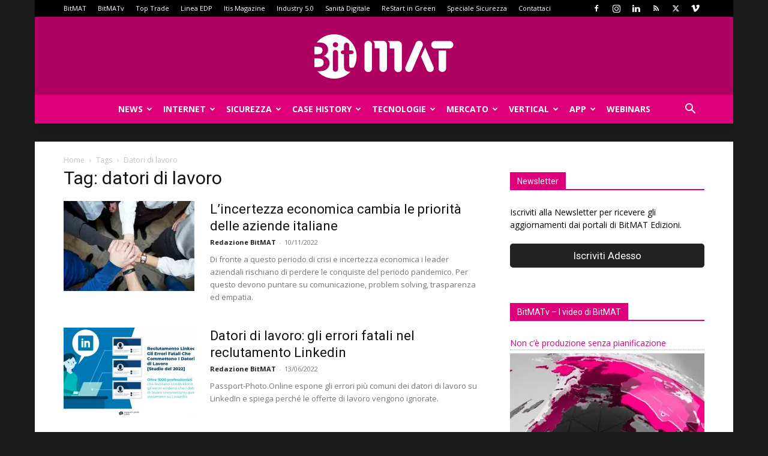

--- FILE ---
content_type: text/html; charset=UTF-8
request_url: https://www.bitmat.it/tag/datori-di-lavoro/
body_size: 35383
content:
<!doctype html >
<!--[if IE 8]>    <html class="ie8" lang="en"> <![endif]-->
<!--[if IE 9]>    <html class="ie9" lang="en"> <![endif]-->
<!--[if gt IE 8]><!--> <html lang="it-IT"> <!--<![endif]-->
<head>
    <title>datori di lavoro Archivi - BitMat</title>
    <meta charset="UTF-8" />
    <meta name="viewport" content="width=device-width, initial-scale=1.0">
    <link rel="pingback" href="https://www.bitmat.it/xmlrpc.php" />
    <link href='https://www.bitmat.it/wp-content/themes/Newspaper/images/icons/newspaper.woff?19' rel='preload' as='font' type='font/woff' crossorigin><meta name='robots' content='index, follow, max-image-preview:large, max-snippet:-1, max-video-preview:-1' />
	<style>img:is([sizes="auto" i], [sizes^="auto," i]) { contain-intrinsic-size: 3000px 1500px }</style>
	<script id="cookieyes" type="text/javascript" src="https://cdn-cookieyes.com/client_data/dd2888a3d7db700cae062f8b/script.js"></script><link rel="icon" type="image/png" href="https://www.bitmat.it/wp-content/uploads/2016/08/favicon.png">
	<!-- This site is optimized with the Yoast SEO Premium plugin v26.3 (Yoast SEO v26.4) - https://yoast.com/wordpress/plugins/seo/ -->
	<link rel="canonical" href="https://www.bitmat.it/tag/datori-di-lavoro/" />
	<meta property="og:locale" content="it_IT" />
	<meta property="og:type" content="article" />
	<meta property="og:title" content="datori di lavoro Archivi" />
	<meta property="og:url" content="https://www.bitmat.it/tag/datori-di-lavoro/" />
	<meta property="og:site_name" content="BitMat" />
	<meta name="twitter:card" content="summary_large_image" />
	<meta name="twitter:site" content="@BitMATnews" />
	<script type="application/ld+json" class="yoast-schema-graph">{"@context":"https://schema.org","@graph":[{"@type":"CollectionPage","@id":"https://www.bitmat.it/tag/datori-di-lavoro/","url":"https://www.bitmat.it/tag/datori-di-lavoro/","name":"datori di lavoro Archivi - BitMat","isPartOf":{"@id":"https://www.bitmat.it/#website"},"primaryImageOfPage":{"@id":"https://www.bitmat.it/tag/datori-di-lavoro/#primaryimage"},"image":{"@id":"https://www.bitmat.it/tag/datori-di-lavoro/#primaryimage"},"thumbnailUrl":"https://www.bitmat.it/wp-content/uploads/2022/11/Business-team-joins-hands-600132-scaled.jpg","breadcrumb":{"@id":"https://www.bitmat.it/tag/datori-di-lavoro/#breadcrumb"},"inLanguage":"it-IT"},{"@type":"ImageObject","inLanguage":"it-IT","@id":"https://www.bitmat.it/tag/datori-di-lavoro/#primaryimage","url":"https://www.bitmat.it/wp-content/uploads/2022/11/Business-team-joins-hands-600132-scaled.jpg","contentUrl":"https://www.bitmat.it/wp-content/uploads/2022/11/Business-team-joins-hands-600132-scaled.jpg","width":2560,"height":1709,"caption":"incertezza economica"},{"@type":"BreadcrumbList","@id":"https://www.bitmat.it/tag/datori-di-lavoro/#breadcrumb","itemListElement":[{"@type":"ListItem","position":1,"name":"Home","item":"https://www.bitmat.it/"},{"@type":"ListItem","position":2,"name":"datori di lavoro"}]},{"@type":"WebSite","@id":"https://www.bitmat.it/#website","url":"https://www.bitmat.it/","name":"BitMat","description":"Portale dedicato al mondo Information Technology con notizie, approfondimenti, interviste e video che offrono una panoramica completa sul business Ict","publisher":{"@id":"https://www.bitmat.it/#organization"},"potentialAction":[{"@type":"SearchAction","target":{"@type":"EntryPoint","urlTemplate":"https://www.bitmat.it/?s={search_term_string}"},"query-input":{"@type":"PropertyValueSpecification","valueRequired":true,"valueName":"search_term_string"}}],"inLanguage":"it-IT"},{"@type":"Organization","@id":"https://www.bitmat.it/#organization","name":"BitMAT Edizioni","url":"https://www.bitmat.it/","logo":{"@type":"ImageObject","inLanguage":"it-IT","@id":"https://www.bitmat.it/#/schema/logo/image/","url":"https://www.bitmat.it/wp-content/uploads/2016/11/bitmat_logo.png","contentUrl":"https://www.bitmat.it/wp-content/uploads/2016/11/bitmat_logo.png","width":300,"height":300,"caption":"BitMAT Edizioni"},"image":{"@id":"https://www.bitmat.it/#/schema/logo/image/"},"sameAs":["http://www.facebook.com/BitMATnews","https://x.com/BitMATnews","https://www.linkedin.com/company/bitmat-edizioni/","https://vimeo.com/bitmat"]}]}</script>
	<!-- / Yoast SEO Premium plugin. -->


<link rel='dns-prefetch' href='//fonts.googleapis.com' />
<link rel="alternate" type="application/rss+xml" title="BitMat &raquo; Feed" href="https://www.bitmat.it/feed/" />
<link rel="alternate" type="application/rss+xml" title="BitMat &raquo; datori di lavoro Feed del tag" href="https://www.bitmat.it/tag/datori-di-lavoro/feed/" />
<!-- www.bitmat.it is managing ads with Advanced Ads 2.0.13 – https://wpadvancedads.com/ --><script id="bitmat-pre-ready">
			window.advanced_ads_ready=function(e,a){a=a||"complete";var d=function(e){return"interactive"===a?"loading"!==e:"complete"===e};d(document.readyState)?e():document.addEventListener("readystatechange",(function(a){d(a.target.readyState)&&e()}),{once:"interactive"===a})},window.advanced_ads_ready_queue=window.advanced_ads_ready_queue||[];		</script>
		<style id='classic-theme-styles-inline-css' type='text/css'>
/*! This file is auto-generated */
.wp-block-button__link{color:#fff;background-color:#32373c;border-radius:9999px;box-shadow:none;text-decoration:none;padding:calc(.667em + 2px) calc(1.333em + 2px);font-size:1.125em}.wp-block-file__button{background:#32373c;color:#fff;text-decoration:none}
</style>
<style id='global-styles-inline-css' type='text/css'>
:root{--wp--preset--aspect-ratio--square: 1;--wp--preset--aspect-ratio--4-3: 4/3;--wp--preset--aspect-ratio--3-4: 3/4;--wp--preset--aspect-ratio--3-2: 3/2;--wp--preset--aspect-ratio--2-3: 2/3;--wp--preset--aspect-ratio--16-9: 16/9;--wp--preset--aspect-ratio--9-16: 9/16;--wp--preset--color--black: #000000;--wp--preset--color--cyan-bluish-gray: #abb8c3;--wp--preset--color--white: #ffffff;--wp--preset--color--pale-pink: #f78da7;--wp--preset--color--vivid-red: #cf2e2e;--wp--preset--color--luminous-vivid-orange: #ff6900;--wp--preset--color--luminous-vivid-amber: #fcb900;--wp--preset--color--light-green-cyan: #7bdcb5;--wp--preset--color--vivid-green-cyan: #00d084;--wp--preset--color--pale-cyan-blue: #8ed1fc;--wp--preset--color--vivid-cyan-blue: #0693e3;--wp--preset--color--vivid-purple: #9b51e0;--wp--preset--gradient--vivid-cyan-blue-to-vivid-purple: linear-gradient(135deg,rgba(6,147,227,1) 0%,rgb(155,81,224) 100%);--wp--preset--gradient--light-green-cyan-to-vivid-green-cyan: linear-gradient(135deg,rgb(122,220,180) 0%,rgb(0,208,130) 100%);--wp--preset--gradient--luminous-vivid-amber-to-luminous-vivid-orange: linear-gradient(135deg,rgba(252,185,0,1) 0%,rgba(255,105,0,1) 100%);--wp--preset--gradient--luminous-vivid-orange-to-vivid-red: linear-gradient(135deg,rgba(255,105,0,1) 0%,rgb(207,46,46) 100%);--wp--preset--gradient--very-light-gray-to-cyan-bluish-gray: linear-gradient(135deg,rgb(238,238,238) 0%,rgb(169,184,195) 100%);--wp--preset--gradient--cool-to-warm-spectrum: linear-gradient(135deg,rgb(74,234,220) 0%,rgb(151,120,209) 20%,rgb(207,42,186) 40%,rgb(238,44,130) 60%,rgb(251,105,98) 80%,rgb(254,248,76) 100%);--wp--preset--gradient--blush-light-purple: linear-gradient(135deg,rgb(255,206,236) 0%,rgb(152,150,240) 100%);--wp--preset--gradient--blush-bordeaux: linear-gradient(135deg,rgb(254,205,165) 0%,rgb(254,45,45) 50%,rgb(107,0,62) 100%);--wp--preset--gradient--luminous-dusk: linear-gradient(135deg,rgb(255,203,112) 0%,rgb(199,81,192) 50%,rgb(65,88,208) 100%);--wp--preset--gradient--pale-ocean: linear-gradient(135deg,rgb(255,245,203) 0%,rgb(182,227,212) 50%,rgb(51,167,181) 100%);--wp--preset--gradient--electric-grass: linear-gradient(135deg,rgb(202,248,128) 0%,rgb(113,206,126) 100%);--wp--preset--gradient--midnight: linear-gradient(135deg,rgb(2,3,129) 0%,rgb(40,116,252) 100%);--wp--preset--font-size--small: 11px;--wp--preset--font-size--medium: 20px;--wp--preset--font-size--large: 32px;--wp--preset--font-size--x-large: 42px;--wp--preset--font-size--regular: 15px;--wp--preset--font-size--larger: 50px;--wp--preset--spacing--20: 0.44rem;--wp--preset--spacing--30: 0.67rem;--wp--preset--spacing--40: 1rem;--wp--preset--spacing--50: 1.5rem;--wp--preset--spacing--60: 2.25rem;--wp--preset--spacing--70: 3.38rem;--wp--preset--spacing--80: 5.06rem;--wp--preset--shadow--natural: 6px 6px 9px rgba(0, 0, 0, 0.2);--wp--preset--shadow--deep: 12px 12px 50px rgba(0, 0, 0, 0.4);--wp--preset--shadow--sharp: 6px 6px 0px rgba(0, 0, 0, 0.2);--wp--preset--shadow--outlined: 6px 6px 0px -3px rgba(255, 255, 255, 1), 6px 6px rgba(0, 0, 0, 1);--wp--preset--shadow--crisp: 6px 6px 0px rgba(0, 0, 0, 1);}:where(.is-layout-flex){gap: 0.5em;}:where(.is-layout-grid){gap: 0.5em;}body .is-layout-flex{display: flex;}.is-layout-flex{flex-wrap: wrap;align-items: center;}.is-layout-flex > :is(*, div){margin: 0;}body .is-layout-grid{display: grid;}.is-layout-grid > :is(*, div){margin: 0;}:where(.wp-block-columns.is-layout-flex){gap: 2em;}:where(.wp-block-columns.is-layout-grid){gap: 2em;}:where(.wp-block-post-template.is-layout-flex){gap: 1.25em;}:where(.wp-block-post-template.is-layout-grid){gap: 1.25em;}.has-black-color{color: var(--wp--preset--color--black) !important;}.has-cyan-bluish-gray-color{color: var(--wp--preset--color--cyan-bluish-gray) !important;}.has-white-color{color: var(--wp--preset--color--white) !important;}.has-pale-pink-color{color: var(--wp--preset--color--pale-pink) !important;}.has-vivid-red-color{color: var(--wp--preset--color--vivid-red) !important;}.has-luminous-vivid-orange-color{color: var(--wp--preset--color--luminous-vivid-orange) !important;}.has-luminous-vivid-amber-color{color: var(--wp--preset--color--luminous-vivid-amber) !important;}.has-light-green-cyan-color{color: var(--wp--preset--color--light-green-cyan) !important;}.has-vivid-green-cyan-color{color: var(--wp--preset--color--vivid-green-cyan) !important;}.has-pale-cyan-blue-color{color: var(--wp--preset--color--pale-cyan-blue) !important;}.has-vivid-cyan-blue-color{color: var(--wp--preset--color--vivid-cyan-blue) !important;}.has-vivid-purple-color{color: var(--wp--preset--color--vivid-purple) !important;}.has-black-background-color{background-color: var(--wp--preset--color--black) !important;}.has-cyan-bluish-gray-background-color{background-color: var(--wp--preset--color--cyan-bluish-gray) !important;}.has-white-background-color{background-color: var(--wp--preset--color--white) !important;}.has-pale-pink-background-color{background-color: var(--wp--preset--color--pale-pink) !important;}.has-vivid-red-background-color{background-color: var(--wp--preset--color--vivid-red) !important;}.has-luminous-vivid-orange-background-color{background-color: var(--wp--preset--color--luminous-vivid-orange) !important;}.has-luminous-vivid-amber-background-color{background-color: var(--wp--preset--color--luminous-vivid-amber) !important;}.has-light-green-cyan-background-color{background-color: var(--wp--preset--color--light-green-cyan) !important;}.has-vivid-green-cyan-background-color{background-color: var(--wp--preset--color--vivid-green-cyan) !important;}.has-pale-cyan-blue-background-color{background-color: var(--wp--preset--color--pale-cyan-blue) !important;}.has-vivid-cyan-blue-background-color{background-color: var(--wp--preset--color--vivid-cyan-blue) !important;}.has-vivid-purple-background-color{background-color: var(--wp--preset--color--vivid-purple) !important;}.has-black-border-color{border-color: var(--wp--preset--color--black) !important;}.has-cyan-bluish-gray-border-color{border-color: var(--wp--preset--color--cyan-bluish-gray) !important;}.has-white-border-color{border-color: var(--wp--preset--color--white) !important;}.has-pale-pink-border-color{border-color: var(--wp--preset--color--pale-pink) !important;}.has-vivid-red-border-color{border-color: var(--wp--preset--color--vivid-red) !important;}.has-luminous-vivid-orange-border-color{border-color: var(--wp--preset--color--luminous-vivid-orange) !important;}.has-luminous-vivid-amber-border-color{border-color: var(--wp--preset--color--luminous-vivid-amber) !important;}.has-light-green-cyan-border-color{border-color: var(--wp--preset--color--light-green-cyan) !important;}.has-vivid-green-cyan-border-color{border-color: var(--wp--preset--color--vivid-green-cyan) !important;}.has-pale-cyan-blue-border-color{border-color: var(--wp--preset--color--pale-cyan-blue) !important;}.has-vivid-cyan-blue-border-color{border-color: var(--wp--preset--color--vivid-cyan-blue) !important;}.has-vivid-purple-border-color{border-color: var(--wp--preset--color--vivid-purple) !important;}.has-vivid-cyan-blue-to-vivid-purple-gradient-background{background: var(--wp--preset--gradient--vivid-cyan-blue-to-vivid-purple) !important;}.has-light-green-cyan-to-vivid-green-cyan-gradient-background{background: var(--wp--preset--gradient--light-green-cyan-to-vivid-green-cyan) !important;}.has-luminous-vivid-amber-to-luminous-vivid-orange-gradient-background{background: var(--wp--preset--gradient--luminous-vivid-amber-to-luminous-vivid-orange) !important;}.has-luminous-vivid-orange-to-vivid-red-gradient-background{background: var(--wp--preset--gradient--luminous-vivid-orange-to-vivid-red) !important;}.has-very-light-gray-to-cyan-bluish-gray-gradient-background{background: var(--wp--preset--gradient--very-light-gray-to-cyan-bluish-gray) !important;}.has-cool-to-warm-spectrum-gradient-background{background: var(--wp--preset--gradient--cool-to-warm-spectrum) !important;}.has-blush-light-purple-gradient-background{background: var(--wp--preset--gradient--blush-light-purple) !important;}.has-blush-bordeaux-gradient-background{background: var(--wp--preset--gradient--blush-bordeaux) !important;}.has-luminous-dusk-gradient-background{background: var(--wp--preset--gradient--luminous-dusk) !important;}.has-pale-ocean-gradient-background{background: var(--wp--preset--gradient--pale-ocean) !important;}.has-electric-grass-gradient-background{background: var(--wp--preset--gradient--electric-grass) !important;}.has-midnight-gradient-background{background: var(--wp--preset--gradient--midnight) !important;}.has-small-font-size{font-size: var(--wp--preset--font-size--small) !important;}.has-medium-font-size{font-size: var(--wp--preset--font-size--medium) !important;}.has-large-font-size{font-size: var(--wp--preset--font-size--large) !important;}.has-x-large-font-size{font-size: var(--wp--preset--font-size--x-large) !important;}
:where(.wp-block-post-template.is-layout-flex){gap: 1.25em;}:where(.wp-block-post-template.is-layout-grid){gap: 1.25em;}
:where(.wp-block-columns.is-layout-flex){gap: 2em;}:where(.wp-block-columns.is-layout-grid){gap: 2em;}
:root :where(.wp-block-pullquote){font-size: 1.5em;line-height: 1.6;}
</style>
<link rel='stylesheet' id='contact-form-7-css' href='https://www.bitmat.it/wp-content/plugins/contact-form-7/includes/css/styles.css?ver=6.1.3' type='text/css' media='all' />
<link rel='stylesheet' id='netsposts_css-css' href='https://www.bitmat.it/wp-content/plugins/network-posts-extended/css/net_posts_extended.css?ver=1.0.0' type='text/css' media='all' />
<link rel='stylesheet' id='netsposts_star_css-css' href='https://www.bitmat.it/wp-content/plugins/network-posts-extended/css/fontawesome-stars.css?ver=81ed3312eed66fa8d384d8a6cdb618a3' type='text/css' media='all' />
<link rel='stylesheet' id='td-plugin-multi-purpose-css' href='https://www.bitmat.it/wp-content/plugins/td-composer/td-multi-purpose/style.css?ver=7cd248d7ca13c255207c3f8b916c3f00' type='text/css' media='all' />
<link rel='stylesheet' id='google-fonts-style-css' href='https://fonts.googleapis.com/css?family=Open+Sans%3A400%2C600%2C700%7CRoboto%3A400%2C600%2C700&#038;display=swap&#038;ver=12.7.3' type='text/css' media='all' />
<link rel='stylesheet' id='td-theme-css' href='https://www.bitmat.it/wp-content/themes/Newspaper/style.css?ver=12.7.3' type='text/css' media='all' />
<style id='td-theme-inline-css' type='text/css'>@media (max-width:767px){.td-header-desktop-wrap{display:none}}@media (min-width:767px){.td-header-mobile-wrap{display:none}}</style>
<link rel='stylesheet' id='td-theme-child-css' href='https://www.bitmat.it/wp-content/themes/bitmat-child/style.css?ver=12.7.3c' type='text/css' media='all' />
<link rel='stylesheet' id='forget-about-shortcode-buttons-css' href='https://www.bitmat.it/wp-content/plugins/forget-about-shortcode-buttons/public/css/button-styles.css?ver=2.1.3' type='text/css' media='all' />
<link rel='stylesheet' id='td-legacy-framework-front-style-css' href='https://www.bitmat.it/wp-content/plugins/td-composer/legacy/Newspaper/assets/css/td_legacy_main.css?ver=7cd248d7ca13c255207c3f8b916c3f00' type='text/css' media='all' />
<link rel='stylesheet' id='td-standard-pack-framework-front-style-css' href='https://www.bitmat.it/wp-content/plugins/td-standard-pack/Newspaper/assets/css/td_standard_pack_main.css?ver=c12e6da63ed2f212e87e44e5e9b9a302' type='text/css' media='all' />
<link rel='stylesheet' id='tdb_style_cloud_templates_front-css' href='https://www.bitmat.it/wp-content/plugins/td-cloud-library/assets/css/tdb_main.css?ver=6127d3b6131f900b2e62bb855b13dc3b' type='text/css' media='all' />
<script type="text/javascript" src="https://www.bitmat.it/wp-includes/js/jquery/jquery.min.js?ver=3.7.1" id="jquery-core-js"></script>
<script type="text/javascript" src="https://www.bitmat.it/wp-includes/js/jquery/jquery-migrate.min.js?ver=3.4.1" id="jquery-migrate-js"></script>
<link rel="https://api.w.org/" href="https://www.bitmat.it/wp-json/" /><link rel="alternate" title="JSON" type="application/json" href="https://www.bitmat.it/wp-json/wp/v2/tags/27792" /><style>
        #wp-admin-bar-wpseo-get-premium {
            display: none !important;
        }
       .yst-button--upsell {
            display: none !important;
        }
       #wpseo-new-badge-upgrade {
            display: none !important;
        }
    </style>    <script>
        window.tdb_global_vars = {"wpRestUrl":"https:\/\/www.bitmat.it\/wp-json\/","permalinkStructure":"\/%category%\/%postname%\/"};
        window.tdb_p_autoload_vars = {"isAjax":false,"isAdminBarShowing":false};
    </script>
    
    <style id="tdb-global-colors">:root{--accent-color:#fff}</style>

    
	
<!-- JS generated by theme -->

<script type="text/javascript" id="td-generated-header-js">
    
    

	    var tdBlocksArray = []; //here we store all the items for the current page

	    // td_block class - each ajax block uses a object of this class for requests
	    function tdBlock() {
		    this.id = '';
		    this.block_type = 1; //block type id (1-234 etc)
		    this.atts = '';
		    this.td_column_number = '';
		    this.td_current_page = 1; //
		    this.post_count = 0; //from wp
		    this.found_posts = 0; //from wp
		    this.max_num_pages = 0; //from wp
		    this.td_filter_value = ''; //current live filter value
		    this.is_ajax_running = false;
		    this.td_user_action = ''; // load more or infinite loader (used by the animation)
		    this.header_color = '';
		    this.ajax_pagination_infinite_stop = ''; //show load more at page x
	    }

        // td_js_generator - mini detector
        ( function () {
            var htmlTag = document.getElementsByTagName("html")[0];

	        if ( navigator.userAgent.indexOf("MSIE 10.0") > -1 ) {
                htmlTag.className += ' ie10';
            }

            if ( !!navigator.userAgent.match(/Trident.*rv\:11\./) ) {
                htmlTag.className += ' ie11';
            }

	        if ( navigator.userAgent.indexOf("Edge") > -1 ) {
                htmlTag.className += ' ieEdge';
            }

            if ( /(iPad|iPhone|iPod)/g.test(navigator.userAgent) ) {
                htmlTag.className += ' td-md-is-ios';
            }

            var user_agent = navigator.userAgent.toLowerCase();
            if ( user_agent.indexOf("android") > -1 ) {
                htmlTag.className += ' td-md-is-android';
            }

            if ( -1 !== navigator.userAgent.indexOf('Mac OS X')  ) {
                htmlTag.className += ' td-md-is-os-x';
            }

            if ( /chrom(e|ium)/.test(navigator.userAgent.toLowerCase()) ) {
               htmlTag.className += ' td-md-is-chrome';
            }

            if ( -1 !== navigator.userAgent.indexOf('Firefox') ) {
                htmlTag.className += ' td-md-is-firefox';
            }

            if ( -1 !== navigator.userAgent.indexOf('Safari') && -1 === navigator.userAgent.indexOf('Chrome') ) {
                htmlTag.className += ' td-md-is-safari';
            }

            if( -1 !== navigator.userAgent.indexOf('IEMobile') ){
                htmlTag.className += ' td-md-is-iemobile';
            }

        })();

        var tdLocalCache = {};

        ( function () {
            "use strict";

            tdLocalCache = {
                data: {},
                remove: function (resource_id) {
                    delete tdLocalCache.data[resource_id];
                },
                exist: function (resource_id) {
                    return tdLocalCache.data.hasOwnProperty(resource_id) && tdLocalCache.data[resource_id] !== null;
                },
                get: function (resource_id) {
                    return tdLocalCache.data[resource_id];
                },
                set: function (resource_id, cachedData) {
                    tdLocalCache.remove(resource_id);
                    tdLocalCache.data[resource_id] = cachedData;
                }
            };
        })();

    
    
var td_viewport_interval_list=[{"limitBottom":767,"sidebarWidth":228},{"limitBottom":1018,"sidebarWidth":300},{"limitBottom":1140,"sidebarWidth":324}];
var tds_general_modal_image="yes";
var tdc_is_installed="yes";
var tdc_domain_active=false;
var td_ajax_url="https:\/\/www.bitmat.it\/wp-admin\/admin-ajax.php?td_theme_name=Newspaper&v=12.7.3";
var td_get_template_directory_uri="https:\/\/www.bitmat.it\/wp-content\/plugins\/td-composer\/legacy\/common";
var tds_snap_menu="snap";
var tds_logo_on_sticky="show_header_logo";
var tds_header_style="10";
var td_please_wait="Per favore attendi...";
var td_email_user_pass_incorrect="Utente o password errata!";
var td_email_user_incorrect="Email o Username errati!";
var td_email_incorrect="Email non corretta!";
var td_user_incorrect="Username incorrect!";
var td_email_user_empty="Email or username empty!";
var td_pass_empty="Pass empty!";
var td_pass_pattern_incorrect="Invalid Pass Pattern!";
var td_retype_pass_incorrect="Retyped Pass incorrect!";
var tds_more_articles_on_post_enable="show";
var tds_more_articles_on_post_time_to_wait="1";
var tds_more_articles_on_post_pages_distance_from_top=0;
var tds_captcha="";
var tds_theme_color_site_wide="#de007b";
var tds_smart_sidebar="enabled";
var tdThemeName="Newspaper";
var tdThemeNameWl="Newspaper";
var td_magnific_popup_translation_tPrev="Precedente (Freccia Sinistra)";
var td_magnific_popup_translation_tNext="Successivo (tasto freccia destra)";
var td_magnific_popup_translation_tCounter="%curr% di %total%";
var td_magnific_popup_translation_ajax_tError="Il contenuto di %url% non pu\u00f2 essere caricato.";
var td_magnific_popup_translation_image_tError="L'immagine #%curr% non pu\u00f2 essere caricata";
var tdBlockNonce="18ff8ec0a8";
var tdMobileMenu="enabled";
var tdMobileSearch="enabled";
var tdDateNamesI18n={"month_names":["Gennaio","Febbraio","Marzo","Aprile","Maggio","Giugno","Luglio","Agosto","Settembre","Ottobre","Novembre","Dicembre"],"month_names_short":["Gen","Feb","Mar","Apr","Mag","Giu","Lug","Ago","Set","Ott","Nov","Dic"],"day_names":["domenica","luned\u00ec","marted\u00ec","mercoled\u00ec","gioved\u00ec","venerd\u00ec","sabato"],"day_names_short":["Dom","Lun","Mar","Mer","Gio","Ven","Sab"]};
var tdb_modal_confirm="Save";
var tdb_modal_cancel="Cancel";
var tdb_modal_confirm_alt="Yes";
var tdb_modal_cancel_alt="No";
var td_deploy_mode="deploy";
var td_ad_background_click_link="";
var td_ad_background_click_target="";
</script>


<!-- Header style compiled by theme -->

<style>:root{--td_theme_color:#de007b;--td_slider_text:rgba(222,0,123,0.7);--td_header_color:#de007b;--td_text_header_color:#ffffff;--td_mobile_menu_color:#de007b;--td_mobile_gradient_one_mob:#333145;--td_mobile_gradient_two_mob:#000000;--td_mobile_text_active_color:#de007b;--td_login_hover_background:#0c0303;--td_login_hover_color:#de007b;--td_login_gradient_one:#de007b;--td_login_gradient_two:#de007b}.td-header-style-12 .td-header-menu-wrap-full,.td-header-style-12 .td-affix,.td-grid-style-1.td-hover-1 .td-big-grid-post:hover .td-post-category,.td-grid-style-5.td-hover-1 .td-big-grid-post:hover .td-post-category,.td_category_template_3 .td-current-sub-category,.td_category_template_8 .td-category-header .td-category a.td-current-sub-category,.td_category_template_4 .td-category-siblings .td-category a:hover,.td_block_big_grid_9.td-grid-style-1 .td-post-category,.td_block_big_grid_9.td-grid-style-5 .td-post-category,.td-grid-style-6.td-hover-1 .td-module-thumb:after,.tdm-menu-active-style5 .td-header-menu-wrap .sf-menu>.current-menu-item>a,.tdm-menu-active-style5 .td-header-menu-wrap .sf-menu>.current-menu-ancestor>a,.tdm-menu-active-style5 .td-header-menu-wrap .sf-menu>.current-category-ancestor>a,.tdm-menu-active-style5 .td-header-menu-wrap .sf-menu>li>a:hover,.tdm-menu-active-style5 .td-header-menu-wrap .sf-menu>.sfHover>a{background-color:#de007b}.td_mega_menu_sub_cats .cur-sub-cat,.td-mega-span h3 a:hover,.td_mod_mega_menu:hover .entry-title a,.header-search-wrap .result-msg a:hover,.td-header-top-menu .td-drop-down-search .td_module_wrap:hover .entry-title a,.td-header-top-menu .td-icon-search:hover,.td-header-wrap .result-msg a:hover,.top-header-menu li a:hover,.top-header-menu .current-menu-item>a,.top-header-menu .current-menu-ancestor>a,.top-header-menu .current-category-ancestor>a,.td-social-icon-wrap>a:hover,.td-header-sp-top-widget .td-social-icon-wrap a:hover,.td_mod_related_posts:hover h3>a,.td-post-template-11 .td-related-title .td-related-left:hover,.td-post-template-11 .td-related-title .td-related-right:hover,.td-post-template-11 .td-related-title .td-cur-simple-item,.td-post-template-11 .td_block_related_posts .td-next-prev-wrap a:hover,.td-category-header .td-pulldown-category-filter-link:hover,.td-category-siblings .td-subcat-dropdown a:hover,.td-category-siblings .td-subcat-dropdown a.td-current-sub-category,.footer-text-wrap .footer-email-wrap a,.footer-social-wrap a:hover,.td_module_17 .td-read-more a:hover,.td_module_18 .td-read-more a:hover,.td_module_19 .td-post-author-name a:hover,.td-pulldown-syle-2 .td-subcat-dropdown:hover .td-subcat-more span,.td-pulldown-syle-2 .td-subcat-dropdown:hover .td-subcat-more i,.td-pulldown-syle-3 .td-subcat-dropdown:hover .td-subcat-more span,.td-pulldown-syle-3 .td-subcat-dropdown:hover .td-subcat-more i,.tdm-menu-active-style3 .tdm-header.td-header-wrap .sf-menu>.current-category-ancestor>a,.tdm-menu-active-style3 .tdm-header.td-header-wrap .sf-menu>.current-menu-ancestor>a,.tdm-menu-active-style3 .tdm-header.td-header-wrap .sf-menu>.current-menu-item>a,.tdm-menu-active-style3 .tdm-header.td-header-wrap .sf-menu>.sfHover>a,.tdm-menu-active-style3 .tdm-header.td-header-wrap .sf-menu>li>a:hover{color:#de007b}.td-mega-menu-page .wpb_content_element ul li a:hover,.td-theme-wrap .td-aj-search-results .td_module_wrap:hover .entry-title a,.td-theme-wrap .header-search-wrap .result-msg a:hover{color:#de007b!important}.td_category_template_8 .td-category-header .td-category a.td-current-sub-category,.td_category_template_4 .td-category-siblings .td-category a:hover,.tdm-menu-active-style4 .tdm-header .sf-menu>.current-menu-item>a,.tdm-menu-active-style4 .tdm-header .sf-menu>.current-menu-ancestor>a,.tdm-menu-active-style4 .tdm-header .sf-menu>.current-category-ancestor>a,.tdm-menu-active-style4 .tdm-header .sf-menu>li>a:hover,.tdm-menu-active-style4 .tdm-header .sf-menu>.sfHover>a{border-color:#de007b}.td-header-wrap .td-header-top-menu-full,.td-header-wrap .top-header-menu .sub-menu,.tdm-header-style-1.td-header-wrap .td-header-top-menu-full,.tdm-header-style-1.td-header-wrap .top-header-menu .sub-menu,.tdm-header-style-2.td-header-wrap .td-header-top-menu-full,.tdm-header-style-2.td-header-wrap .top-header-menu .sub-menu,.tdm-header-style-3.td-header-wrap .td-header-top-menu-full,.tdm-header-style-3.td-header-wrap .top-header-menu .sub-menu{background-color:#000000}.td-header-style-8 .td-header-top-menu-full{background-color:transparent}.td-header-style-8 .td-header-top-menu-full .td-header-top-menu{background-color:#000000;padding-left:15px;padding-right:15px}.td-header-wrap .td-header-top-menu-full .td-header-top-menu,.td-header-wrap .td-header-top-menu-full{border-bottom:none}.td-header-top-menu,.td-header-top-menu a,.td-header-wrap .td-header-top-menu-full .td-header-top-menu,.td-header-wrap .td-header-top-menu-full a,.td-header-style-8 .td-header-top-menu,.td-header-style-8 .td-header-top-menu a,.td-header-top-menu .td-drop-down-search .entry-title a{color:#ffffff}.top-header-menu .current-menu-item>a,.top-header-menu .current-menu-ancestor>a,.top-header-menu .current-category-ancestor>a,.top-header-menu li a:hover,.td-header-sp-top-widget .td-icon-search:hover{color:#de007b}.td-header-wrap .td-header-sp-top-widget .td-icon-font,.td-header-style-7 .td-header-top-menu .td-social-icon-wrap .td-icon-font{color:#ffffff}.td-header-wrap .td-header-sp-top-widget i.td-icon-font:hover{color:#de007b}.td-header-wrap .td-header-menu-wrap-full,.td-header-menu-wrap.td-affix,.td-header-style-3 .td-header-main-menu,.td-header-style-3 .td-affix .td-header-main-menu,.td-header-style-4 .td-header-main-menu,.td-header-style-4 .td-affix .td-header-main-menu,.td-header-style-8 .td-header-menu-wrap.td-affix,.td-header-style-8 .td-header-top-menu-full{background-color:#de007b}.td-boxed-layout .td-header-style-3 .td-header-menu-wrap,.td-boxed-layout .td-header-style-4 .td-header-menu-wrap,.td-header-style-3 .td_stretch_content .td-header-menu-wrap,.td-header-style-4 .td_stretch_content .td-header-menu-wrap{background-color:#de007b!important}@media (min-width:1019px){.td-header-style-1 .td-header-sp-recs,.td-header-style-1 .td-header-sp-logo{margin-bottom:28px}}@media (min-width:768px) and (max-width:1018px){.td-header-style-1 .td-header-sp-recs,.td-header-style-1 .td-header-sp-logo{margin-bottom:14px}}.td-header-style-7 .td-header-top-menu{border-bottom:none}.sf-menu>.current-menu-item>a:after,.sf-menu>.current-menu-ancestor>a:after,.sf-menu>.current-category-ancestor>a:after,.sf-menu>li:hover>a:after,.sf-menu>.sfHover>a:after,.td_block_mega_menu .td-next-prev-wrap a:hover,.td-mega-span .td-post-category:hover,.td-header-wrap .black-menu .sf-menu>li>a:hover,.td-header-wrap .black-menu .sf-menu>.current-menu-ancestor>a,.td-header-wrap .black-menu .sf-menu>.sfHover>a,.td-header-wrap .black-menu .sf-menu>.current-menu-item>a,.td-header-wrap .black-menu .sf-menu>.current-menu-ancestor>a,.td-header-wrap .black-menu .sf-menu>.current-category-ancestor>a,.tdm-menu-active-style5 .tdm-header .td-header-menu-wrap .sf-menu>.current-menu-item>a,.tdm-menu-active-style5 .tdm-header .td-header-menu-wrap .sf-menu>.current-menu-ancestor>a,.tdm-menu-active-style5 .tdm-header .td-header-menu-wrap .sf-menu>.current-category-ancestor>a,.tdm-menu-active-style5 .tdm-header .td-header-menu-wrap .sf-menu>li>a:hover,.tdm-menu-active-style5 .tdm-header .td-header-menu-wrap .sf-menu>.sfHover>a{background-color:#b20068}.td_block_mega_menu .td-next-prev-wrap a:hover,.tdm-menu-active-style4 .tdm-header .sf-menu>.current-menu-item>a,.tdm-menu-active-style4 .tdm-header .sf-menu>.current-menu-ancestor>a,.tdm-menu-active-style4 .tdm-header .sf-menu>.current-category-ancestor>a,.tdm-menu-active-style4 .tdm-header .sf-menu>li>a:hover,.tdm-menu-active-style4 .tdm-header .sf-menu>.sfHover>a{border-color:#b20068}.header-search-wrap .td-drop-down-search:before{border-color:transparent transparent #b20068 transparent}.td_mega_menu_sub_cats .cur-sub-cat,.td_mod_mega_menu:hover .entry-title a,.td-theme-wrap .sf-menu ul .td-menu-item>a:hover,.td-theme-wrap .sf-menu ul .sfHover>a,.td-theme-wrap .sf-menu ul .current-menu-ancestor>a,.td-theme-wrap .sf-menu ul .current-category-ancestor>a,.td-theme-wrap .sf-menu ul .current-menu-item>a,.tdm-menu-active-style3 .tdm-header.td-header-wrap .sf-menu>.current-menu-item>a,.tdm-menu-active-style3 .tdm-header.td-header-wrap .sf-menu>.current-menu-ancestor>a,.tdm-menu-active-style3 .tdm-header.td-header-wrap .sf-menu>.current-category-ancestor>a,.tdm-menu-active-style3 .tdm-header.td-header-wrap .sf-menu>li>a:hover,.tdm-menu-active-style3 .tdm-header.td-header-wrap .sf-menu>.sfHover>a{color:#b20068}.td-header-wrap .td-header-menu-wrap .sf-menu>li>a,.td-header-wrap .td-header-menu-social .td-social-icon-wrap a,.td-header-style-4 .td-header-menu-social .td-social-icon-wrap i,.td-header-style-5 .td-header-menu-social .td-social-icon-wrap i,.td-header-style-6 .td-header-menu-social .td-social-icon-wrap i,.td-header-style-12 .td-header-menu-social .td-social-icon-wrap i,.td-header-wrap .header-search-wrap #td-header-search-button .td-icon-search{color:#ffffff}.td-header-wrap .td-header-menu-social+.td-search-wrapper #td-header-search-button:before{background-color:#ffffff}.td-theme-wrap .td-mega-span h3 a{color:#222222}.td-theme-wrap .td-mega-menu .td-next-prev-wrap a{color:#222222}.td-theme-wrap .td-mega-menu .td-next-prev-wrap a{border-color:#222222}.td-theme-wrap .td_mega_menu_sub_cats{background-color:#ffffff}@media (min-width:1141px){.td_stretch_content .td_block_mega_menu:before{background-color:#ffffff}}.td-theme-wrap .td_mega_menu_sub_cats a{color:#222222}.td-theme-wrap .sf-menu .td_mega_menu_sub_cats .cur-sub-cat,.td-theme-wrap .td-mega-menu ul{border-color:#222222}.td-theme-wrap .td_mega_menu_sub_cats:after{background-color:#222222}.td-theme-wrap .td_mod_mega_menu:hover .entry-title a,.td-theme-wrap .sf-menu .td_mega_menu_sub_cats .cur-sub-cat{color:#de007b}.td-theme-wrap .sf-menu .td-mega-menu .td-post-category:hover,.td-theme-wrap .td-mega-menu .td-next-prev-wrap a:hover{background-color:#de007b}.td-theme-wrap .td-mega-menu .td-next-prev-wrap a:hover{border-color:#de007b}.td-banner-wrap-full,.td-header-style-11 .td-logo-wrap-full{background-color:#ad0060}.td-header-style-11 .td-logo-wrap-full{border-bottom:0}@media (min-width:1019px){.td-header-style-2 .td-header-sp-recs,.td-header-style-5 .td-a-rec-id-header>div,.td-header-style-5 .td-g-rec-id-header>.adsbygoogle,.td-header-style-6 .td-a-rec-id-header>div,.td-header-style-6 .td-g-rec-id-header>.adsbygoogle,.td-header-style-7 .td-a-rec-id-header>div,.td-header-style-7 .td-g-rec-id-header>.adsbygoogle,.td-header-style-8 .td-a-rec-id-header>div,.td-header-style-8 .td-g-rec-id-header>.adsbygoogle,.td-header-style-12 .td-a-rec-id-header>div,.td-header-style-12 .td-g-rec-id-header>.adsbygoogle{margin-bottom:24px!important}}@media (min-width:768px) and (max-width:1018px){.td-header-style-2 .td-header-sp-recs,.td-header-style-5 .td-a-rec-id-header>div,.td-header-style-5 .td-g-rec-id-header>.adsbygoogle,.td-header-style-6 .td-a-rec-id-header>div,.td-header-style-6 .td-g-rec-id-header>.adsbygoogle,.td-header-style-7 .td-a-rec-id-header>div,.td-header-style-7 .td-g-rec-id-header>.adsbygoogle,.td-header-style-8 .td-a-rec-id-header>div,.td-header-style-8 .td-g-rec-id-header>.adsbygoogle,.td-header-style-12 .td-a-rec-id-header>div,.td-header-style-12 .td-g-rec-id-header>.adsbygoogle{margin-bottom:14px!important}}.td-theme-wrap .sf-menu .td-normal-menu .td-menu-item>a:hover,.td-theme-wrap .sf-menu .td-normal-menu .sfHover>a,.td-theme-wrap .sf-menu .td-normal-menu .current-menu-ancestor>a,.td-theme-wrap .sf-menu .td-normal-menu .current-category-ancestor>a,.td-theme-wrap .sf-menu .td-normal-menu .current-menu-item>a{background-color:#ffffff}.td-theme-wrap .sf-menu .td-normal-menu .td-menu-item>a:hover,.td-theme-wrap .sf-menu .td-normal-menu .sfHover>a,.td-theme-wrap .sf-menu .td-normal-menu .current-menu-ancestor>a,.td-theme-wrap .sf-menu .td-normal-menu .current-category-ancestor>a,.td-theme-wrap .sf-menu .td-normal-menu .current-menu-item>a{color:#de007b}.td-footer-wrapper,.td-footer-wrapper .td_block_template_7 .td-block-title>*,.td-footer-wrapper .td_block_template_17 .td-block-title,.td-footer-wrapper .td-block-title-wrap .td-wrapper-pulldown-filter{background-color:#0c0c0c}.td-sub-footer-container{background-color:#de007b}.td-sub-footer-container,.td-subfooter-menu li a{color:#ffffff}.td-subfooter-menu li a:hover{color:#ffffff}.td-footer-wrapper .block-title>span,.td-footer-wrapper .block-title>a,.td-footer-wrapper .widgettitle,.td-theme-wrap .td-footer-wrapper .td-container .td-block-title>*,.td-theme-wrap .td-footer-wrapper .td_block_template_6 .td-block-title:before{color:#de007b}.post .td-post-header .entry-title{color:#000000}.td_module_15 .entry-title a{color:#000000}.td-module-meta-info .td-post-author-name a{color:#222222}.td-post-content,.td-post-content p{color:#222222}.post blockquote p,.page blockquote p{color:#de007b}.post .td_quote_box,.page .td_quote_box{border-color:#de007b}.post .td-post-header .entry-title{font-family:"Helvetica Neue",Helvetica,Arial,sans-serif}.td-post-template-default .td-post-header .entry-title{font-family:"Helvetica Neue",Helvetica,Arial,sans-serif;font-size:37px}.td-post-content p,.td-post-content{font-family:"Helvetica Neue",Helvetica,Arial,sans-serif;font-size:18px;line-height:29px;font-weight:300}.post blockquote p,.page blockquote p,.td-post-text-content blockquote p{font-family:"Helvetica Neue",Helvetica,Arial,sans-serif;font-size:20px;line-height:30px;font-weight:600}.td-post-content li{font-family:"Helvetica Neue",Helvetica,Arial,sans-serif;font-size:17px;line-height:27px}.td-post-content h1{font-family:"Helvetica Neue",Helvetica,Arial,sans-serif;font-size:37px}.td-post-content h2{font-family:"Helvetica Neue",Helvetica,Arial,sans-serif;font-size:30px}.td-post-content h3{font-family:"Helvetica Neue",Helvetica,Arial,sans-serif;font-size:25px}.td-post-content h4{font-family:"Helvetica Neue",Helvetica,Arial,sans-serif;font-size:23px}.td-post-content h5{font-family:"Helvetica Neue",Helvetica,Arial,sans-serif;font-size:21px;font-weight:600}.td-post-content h6{font-family:"Helvetica Neue",Helvetica,Arial,sans-serif;font-size:20px}body{background-color:#1a1a1a}:root{--td_theme_color:#de007b;--td_slider_text:rgba(222,0,123,0.7);--td_header_color:#de007b;--td_text_header_color:#ffffff;--td_mobile_menu_color:#de007b;--td_mobile_gradient_one_mob:#333145;--td_mobile_gradient_two_mob:#000000;--td_mobile_text_active_color:#de007b;--td_login_hover_background:#0c0303;--td_login_hover_color:#de007b;--td_login_gradient_one:#de007b;--td_login_gradient_two:#de007b}.td-header-style-12 .td-header-menu-wrap-full,.td-header-style-12 .td-affix,.td-grid-style-1.td-hover-1 .td-big-grid-post:hover .td-post-category,.td-grid-style-5.td-hover-1 .td-big-grid-post:hover .td-post-category,.td_category_template_3 .td-current-sub-category,.td_category_template_8 .td-category-header .td-category a.td-current-sub-category,.td_category_template_4 .td-category-siblings .td-category a:hover,.td_block_big_grid_9.td-grid-style-1 .td-post-category,.td_block_big_grid_9.td-grid-style-5 .td-post-category,.td-grid-style-6.td-hover-1 .td-module-thumb:after,.tdm-menu-active-style5 .td-header-menu-wrap .sf-menu>.current-menu-item>a,.tdm-menu-active-style5 .td-header-menu-wrap .sf-menu>.current-menu-ancestor>a,.tdm-menu-active-style5 .td-header-menu-wrap .sf-menu>.current-category-ancestor>a,.tdm-menu-active-style5 .td-header-menu-wrap .sf-menu>li>a:hover,.tdm-menu-active-style5 .td-header-menu-wrap .sf-menu>.sfHover>a{background-color:#de007b}.td_mega_menu_sub_cats .cur-sub-cat,.td-mega-span h3 a:hover,.td_mod_mega_menu:hover .entry-title a,.header-search-wrap .result-msg a:hover,.td-header-top-menu .td-drop-down-search .td_module_wrap:hover .entry-title a,.td-header-top-menu .td-icon-search:hover,.td-header-wrap .result-msg a:hover,.top-header-menu li a:hover,.top-header-menu .current-menu-item>a,.top-header-menu .current-menu-ancestor>a,.top-header-menu .current-category-ancestor>a,.td-social-icon-wrap>a:hover,.td-header-sp-top-widget .td-social-icon-wrap a:hover,.td_mod_related_posts:hover h3>a,.td-post-template-11 .td-related-title .td-related-left:hover,.td-post-template-11 .td-related-title .td-related-right:hover,.td-post-template-11 .td-related-title .td-cur-simple-item,.td-post-template-11 .td_block_related_posts .td-next-prev-wrap a:hover,.td-category-header .td-pulldown-category-filter-link:hover,.td-category-siblings .td-subcat-dropdown a:hover,.td-category-siblings .td-subcat-dropdown a.td-current-sub-category,.footer-text-wrap .footer-email-wrap a,.footer-social-wrap a:hover,.td_module_17 .td-read-more a:hover,.td_module_18 .td-read-more a:hover,.td_module_19 .td-post-author-name a:hover,.td-pulldown-syle-2 .td-subcat-dropdown:hover .td-subcat-more span,.td-pulldown-syle-2 .td-subcat-dropdown:hover .td-subcat-more i,.td-pulldown-syle-3 .td-subcat-dropdown:hover .td-subcat-more span,.td-pulldown-syle-3 .td-subcat-dropdown:hover .td-subcat-more i,.tdm-menu-active-style3 .tdm-header.td-header-wrap .sf-menu>.current-category-ancestor>a,.tdm-menu-active-style3 .tdm-header.td-header-wrap .sf-menu>.current-menu-ancestor>a,.tdm-menu-active-style3 .tdm-header.td-header-wrap .sf-menu>.current-menu-item>a,.tdm-menu-active-style3 .tdm-header.td-header-wrap .sf-menu>.sfHover>a,.tdm-menu-active-style3 .tdm-header.td-header-wrap .sf-menu>li>a:hover{color:#de007b}.td-mega-menu-page .wpb_content_element ul li a:hover,.td-theme-wrap .td-aj-search-results .td_module_wrap:hover .entry-title a,.td-theme-wrap .header-search-wrap .result-msg a:hover{color:#de007b!important}.td_category_template_8 .td-category-header .td-category a.td-current-sub-category,.td_category_template_4 .td-category-siblings .td-category a:hover,.tdm-menu-active-style4 .tdm-header .sf-menu>.current-menu-item>a,.tdm-menu-active-style4 .tdm-header .sf-menu>.current-menu-ancestor>a,.tdm-menu-active-style4 .tdm-header .sf-menu>.current-category-ancestor>a,.tdm-menu-active-style4 .tdm-header .sf-menu>li>a:hover,.tdm-menu-active-style4 .tdm-header .sf-menu>.sfHover>a{border-color:#de007b}.td-header-wrap .td-header-top-menu-full,.td-header-wrap .top-header-menu .sub-menu,.tdm-header-style-1.td-header-wrap .td-header-top-menu-full,.tdm-header-style-1.td-header-wrap .top-header-menu .sub-menu,.tdm-header-style-2.td-header-wrap .td-header-top-menu-full,.tdm-header-style-2.td-header-wrap .top-header-menu .sub-menu,.tdm-header-style-3.td-header-wrap .td-header-top-menu-full,.tdm-header-style-3.td-header-wrap .top-header-menu .sub-menu{background-color:#000000}.td-header-style-8 .td-header-top-menu-full{background-color:transparent}.td-header-style-8 .td-header-top-menu-full .td-header-top-menu{background-color:#000000;padding-left:15px;padding-right:15px}.td-header-wrap .td-header-top-menu-full .td-header-top-menu,.td-header-wrap .td-header-top-menu-full{border-bottom:none}.td-header-top-menu,.td-header-top-menu a,.td-header-wrap .td-header-top-menu-full .td-header-top-menu,.td-header-wrap .td-header-top-menu-full a,.td-header-style-8 .td-header-top-menu,.td-header-style-8 .td-header-top-menu a,.td-header-top-menu .td-drop-down-search .entry-title a{color:#ffffff}.top-header-menu .current-menu-item>a,.top-header-menu .current-menu-ancestor>a,.top-header-menu .current-category-ancestor>a,.top-header-menu li a:hover,.td-header-sp-top-widget .td-icon-search:hover{color:#de007b}.td-header-wrap .td-header-sp-top-widget .td-icon-font,.td-header-style-7 .td-header-top-menu .td-social-icon-wrap .td-icon-font{color:#ffffff}.td-header-wrap .td-header-sp-top-widget i.td-icon-font:hover{color:#de007b}.td-header-wrap .td-header-menu-wrap-full,.td-header-menu-wrap.td-affix,.td-header-style-3 .td-header-main-menu,.td-header-style-3 .td-affix .td-header-main-menu,.td-header-style-4 .td-header-main-menu,.td-header-style-4 .td-affix .td-header-main-menu,.td-header-style-8 .td-header-menu-wrap.td-affix,.td-header-style-8 .td-header-top-menu-full{background-color:#de007b}.td-boxed-layout .td-header-style-3 .td-header-menu-wrap,.td-boxed-layout .td-header-style-4 .td-header-menu-wrap,.td-header-style-3 .td_stretch_content .td-header-menu-wrap,.td-header-style-4 .td_stretch_content .td-header-menu-wrap{background-color:#de007b!important}@media (min-width:1019px){.td-header-style-1 .td-header-sp-recs,.td-header-style-1 .td-header-sp-logo{margin-bottom:28px}}@media (min-width:768px) and (max-width:1018px){.td-header-style-1 .td-header-sp-recs,.td-header-style-1 .td-header-sp-logo{margin-bottom:14px}}.td-header-style-7 .td-header-top-menu{border-bottom:none}.sf-menu>.current-menu-item>a:after,.sf-menu>.current-menu-ancestor>a:after,.sf-menu>.current-category-ancestor>a:after,.sf-menu>li:hover>a:after,.sf-menu>.sfHover>a:after,.td_block_mega_menu .td-next-prev-wrap a:hover,.td-mega-span .td-post-category:hover,.td-header-wrap .black-menu .sf-menu>li>a:hover,.td-header-wrap .black-menu .sf-menu>.current-menu-ancestor>a,.td-header-wrap .black-menu .sf-menu>.sfHover>a,.td-header-wrap .black-menu .sf-menu>.current-menu-item>a,.td-header-wrap .black-menu .sf-menu>.current-menu-ancestor>a,.td-header-wrap .black-menu .sf-menu>.current-category-ancestor>a,.tdm-menu-active-style5 .tdm-header .td-header-menu-wrap .sf-menu>.current-menu-item>a,.tdm-menu-active-style5 .tdm-header .td-header-menu-wrap .sf-menu>.current-menu-ancestor>a,.tdm-menu-active-style5 .tdm-header .td-header-menu-wrap .sf-menu>.current-category-ancestor>a,.tdm-menu-active-style5 .tdm-header .td-header-menu-wrap .sf-menu>li>a:hover,.tdm-menu-active-style5 .tdm-header .td-header-menu-wrap .sf-menu>.sfHover>a{background-color:#b20068}.td_block_mega_menu .td-next-prev-wrap a:hover,.tdm-menu-active-style4 .tdm-header .sf-menu>.current-menu-item>a,.tdm-menu-active-style4 .tdm-header .sf-menu>.current-menu-ancestor>a,.tdm-menu-active-style4 .tdm-header .sf-menu>.current-category-ancestor>a,.tdm-menu-active-style4 .tdm-header .sf-menu>li>a:hover,.tdm-menu-active-style4 .tdm-header .sf-menu>.sfHover>a{border-color:#b20068}.header-search-wrap .td-drop-down-search:before{border-color:transparent transparent #b20068 transparent}.td_mega_menu_sub_cats .cur-sub-cat,.td_mod_mega_menu:hover .entry-title a,.td-theme-wrap .sf-menu ul .td-menu-item>a:hover,.td-theme-wrap .sf-menu ul .sfHover>a,.td-theme-wrap .sf-menu ul .current-menu-ancestor>a,.td-theme-wrap .sf-menu ul .current-category-ancestor>a,.td-theme-wrap .sf-menu ul .current-menu-item>a,.tdm-menu-active-style3 .tdm-header.td-header-wrap .sf-menu>.current-menu-item>a,.tdm-menu-active-style3 .tdm-header.td-header-wrap .sf-menu>.current-menu-ancestor>a,.tdm-menu-active-style3 .tdm-header.td-header-wrap .sf-menu>.current-category-ancestor>a,.tdm-menu-active-style3 .tdm-header.td-header-wrap .sf-menu>li>a:hover,.tdm-menu-active-style3 .tdm-header.td-header-wrap .sf-menu>.sfHover>a{color:#b20068}.td-header-wrap .td-header-menu-wrap .sf-menu>li>a,.td-header-wrap .td-header-menu-social .td-social-icon-wrap a,.td-header-style-4 .td-header-menu-social .td-social-icon-wrap i,.td-header-style-5 .td-header-menu-social .td-social-icon-wrap i,.td-header-style-6 .td-header-menu-social .td-social-icon-wrap i,.td-header-style-12 .td-header-menu-social .td-social-icon-wrap i,.td-header-wrap .header-search-wrap #td-header-search-button .td-icon-search{color:#ffffff}.td-header-wrap .td-header-menu-social+.td-search-wrapper #td-header-search-button:before{background-color:#ffffff}.td-theme-wrap .td-mega-span h3 a{color:#222222}.td-theme-wrap .td-mega-menu .td-next-prev-wrap a{color:#222222}.td-theme-wrap .td-mega-menu .td-next-prev-wrap a{border-color:#222222}.td-theme-wrap .td_mega_menu_sub_cats{background-color:#ffffff}@media (min-width:1141px){.td_stretch_content .td_block_mega_menu:before{background-color:#ffffff}}.td-theme-wrap .td_mega_menu_sub_cats a{color:#222222}.td-theme-wrap .sf-menu .td_mega_menu_sub_cats .cur-sub-cat,.td-theme-wrap .td-mega-menu ul{border-color:#222222}.td-theme-wrap .td_mega_menu_sub_cats:after{background-color:#222222}.td-theme-wrap .td_mod_mega_menu:hover .entry-title a,.td-theme-wrap .sf-menu .td_mega_menu_sub_cats .cur-sub-cat{color:#de007b}.td-theme-wrap .sf-menu .td-mega-menu .td-post-category:hover,.td-theme-wrap .td-mega-menu .td-next-prev-wrap a:hover{background-color:#de007b}.td-theme-wrap .td-mega-menu .td-next-prev-wrap a:hover{border-color:#de007b}.td-banner-wrap-full,.td-header-style-11 .td-logo-wrap-full{background-color:#ad0060}.td-header-style-11 .td-logo-wrap-full{border-bottom:0}@media (min-width:1019px){.td-header-style-2 .td-header-sp-recs,.td-header-style-5 .td-a-rec-id-header>div,.td-header-style-5 .td-g-rec-id-header>.adsbygoogle,.td-header-style-6 .td-a-rec-id-header>div,.td-header-style-6 .td-g-rec-id-header>.adsbygoogle,.td-header-style-7 .td-a-rec-id-header>div,.td-header-style-7 .td-g-rec-id-header>.adsbygoogle,.td-header-style-8 .td-a-rec-id-header>div,.td-header-style-8 .td-g-rec-id-header>.adsbygoogle,.td-header-style-12 .td-a-rec-id-header>div,.td-header-style-12 .td-g-rec-id-header>.adsbygoogle{margin-bottom:24px!important}}@media (min-width:768px) and (max-width:1018px){.td-header-style-2 .td-header-sp-recs,.td-header-style-5 .td-a-rec-id-header>div,.td-header-style-5 .td-g-rec-id-header>.adsbygoogle,.td-header-style-6 .td-a-rec-id-header>div,.td-header-style-6 .td-g-rec-id-header>.adsbygoogle,.td-header-style-7 .td-a-rec-id-header>div,.td-header-style-7 .td-g-rec-id-header>.adsbygoogle,.td-header-style-8 .td-a-rec-id-header>div,.td-header-style-8 .td-g-rec-id-header>.adsbygoogle,.td-header-style-12 .td-a-rec-id-header>div,.td-header-style-12 .td-g-rec-id-header>.adsbygoogle{margin-bottom:14px!important}}.td-theme-wrap .sf-menu .td-normal-menu .td-menu-item>a:hover,.td-theme-wrap .sf-menu .td-normal-menu .sfHover>a,.td-theme-wrap .sf-menu .td-normal-menu .current-menu-ancestor>a,.td-theme-wrap .sf-menu .td-normal-menu .current-category-ancestor>a,.td-theme-wrap .sf-menu .td-normal-menu .current-menu-item>a{background-color:#ffffff}.td-theme-wrap .sf-menu .td-normal-menu .td-menu-item>a:hover,.td-theme-wrap .sf-menu .td-normal-menu .sfHover>a,.td-theme-wrap .sf-menu .td-normal-menu .current-menu-ancestor>a,.td-theme-wrap .sf-menu .td-normal-menu .current-category-ancestor>a,.td-theme-wrap .sf-menu .td-normal-menu .current-menu-item>a{color:#de007b}.td-footer-wrapper,.td-footer-wrapper .td_block_template_7 .td-block-title>*,.td-footer-wrapper .td_block_template_17 .td-block-title,.td-footer-wrapper .td-block-title-wrap .td-wrapper-pulldown-filter{background-color:#0c0c0c}.td-sub-footer-container{background-color:#de007b}.td-sub-footer-container,.td-subfooter-menu li a{color:#ffffff}.td-subfooter-menu li a:hover{color:#ffffff}.td-footer-wrapper .block-title>span,.td-footer-wrapper .block-title>a,.td-footer-wrapper .widgettitle,.td-theme-wrap .td-footer-wrapper .td-container .td-block-title>*,.td-theme-wrap .td-footer-wrapper .td_block_template_6 .td-block-title:before{color:#de007b}.post .td-post-header .entry-title{color:#000000}.td_module_15 .entry-title a{color:#000000}.td-module-meta-info .td-post-author-name a{color:#222222}.td-post-content,.td-post-content p{color:#222222}.post blockquote p,.page blockquote p{color:#de007b}.post .td_quote_box,.page .td_quote_box{border-color:#de007b}.post .td-post-header .entry-title{font-family:"Helvetica Neue",Helvetica,Arial,sans-serif}.td-post-template-default .td-post-header .entry-title{font-family:"Helvetica Neue",Helvetica,Arial,sans-serif;font-size:37px}.td-post-content p,.td-post-content{font-family:"Helvetica Neue",Helvetica,Arial,sans-serif;font-size:18px;line-height:29px;font-weight:300}.post blockquote p,.page blockquote p,.td-post-text-content blockquote p{font-family:"Helvetica Neue",Helvetica,Arial,sans-serif;font-size:20px;line-height:30px;font-weight:600}.td-post-content li{font-family:"Helvetica Neue",Helvetica,Arial,sans-serif;font-size:17px;line-height:27px}.td-post-content h1{font-family:"Helvetica Neue",Helvetica,Arial,sans-serif;font-size:37px}.td-post-content h2{font-family:"Helvetica Neue",Helvetica,Arial,sans-serif;font-size:30px}.td-post-content h3{font-family:"Helvetica Neue",Helvetica,Arial,sans-serif;font-size:25px}.td-post-content h4{font-family:"Helvetica Neue",Helvetica,Arial,sans-serif;font-size:23px}.td-post-content h5{font-family:"Helvetica Neue",Helvetica,Arial,sans-serif;font-size:21px;font-weight:600}.td-post-content h6{font-family:"Helvetica Neue",Helvetica,Arial,sans-serif;font-size:20px}</style>

<!-- Google tag (gtag.js) -->
<script async src="https://www.googletagmanager.com/gtag/js?id=G-BKMQVNGRES"></script>
<script>
  window.dataLayer = window.dataLayer || [];
  function gtag(){dataLayer.push(arguments);}
  gtag('js', new Date());

  gtag('config', 'G-BKMQVNGRES');
</script>


<script async src="https://securepubads.g.doubleclick.net/tag/js/gpt.js" crossorigin="anonymous"></script>
<script>
  window.googletag = window.googletag || {cmd: []};
  googletag.cmd.push(function() {
    googletag.defineSlot('/21680074214/BitMAT.it/Box300x250_1', [[300, 75], [300, 600], [300, 100], [300, 250]], 'div-gpt-ad-1761935675778-0').addService(googletag.pubads());
    googletag.pubads().enableSingleRequest();
    googletag.pubads().collapseEmptyDivs();
    googletag.enableServices();
  });
</script>

<script>
  window.googletag = window.googletag || {cmd: []};
  googletag.cmd.push(function() {
    googletag.defineSlot('/21680074214/BitMAT.it/Box300x250_2', [[300, 250], [300, 75], [300, 100], [300, 600]], 'div-gpt-ad-1761935698187-0').addService(googletag.pubads());
    googletag.pubads().enableSingleRequest();
    googletag.pubads().collapseEmptyDivs();
    googletag.enableServices();
  });
</script>

<script>
  window.googletag = window.googletag || {cmd: []};
  googletag.cmd.push(function() {
    googletag.defineSlot('/21680074214/BitMAT.it/Box300x250_3', [[300, 75], [300, 250], [300, 100], [300, 600]], 'div-gpt-ad-1761935712601-0').addService(googletag.pubads());
    googletag.pubads().enableSingleRequest();
    googletag.pubads().collapseEmptyDivs();
    googletag.enableServices();
  });
</script>

<script>
  window.googletag = window.googletag || {cmd: []};
  googletag.cmd.push(function() {
    googletag.defineSlot('/21680074214/BitMAT.it/Button240x90', [240, 90], 'div-gpt-ad-1761935727020-0').addService(googletag.pubads());
    googletag.pubads().enableSingleRequest();
    googletag.pubads().collapseEmptyDivs();
    googletag.enableServices();
  });
</script>

<script>
  window.googletag = window.googletag || {cmd: []};
  googletag.cmd.push(function() {
    googletag.defineSlot('/21680074214/BitMAT.it/Leaderboard_320x50', [320, 50], 'div-gpt-ad-1761935742343-0').addService(googletag.pubads());
    googletag.pubads().enableSingleRequest();
    googletag.pubads().collapseEmptyDivs();
    googletag.enableServices();
  });
</script>

<script>
  window.googletag = window.googletag || {cmd: []};
  googletag.cmd.push(function() {
    googletag.defineSlot('/21680074214/BitMAT.it/Leaderboard728x90', [728, 90], 'div-gpt-ad-1761935759053-0').addService(googletag.pubads());
    googletag.pubads().enableSingleRequest();
    googletag.pubads().collapseEmptyDivs();
    googletag.enableServices();
  });
</script>

<script>
  window.googletag = window.googletag || {cmd: []};
  googletag.cmd.push(function() {
    googletag.defineSlot('/21680074214/BitMAT.it/Rectangle300x100', [[300, 100], [300, 600], [300, 250], [300, 75]], 'div-gpt-ad-1761935774735-0').addService(googletag.pubads());
    googletag.pubads().enableSingleRequest();
    googletag.pubads().collapseEmptyDivs();
    googletag.enableServices();
  });
</script>

<script async src="https://platform.twitter.com/widgets.js" charset="utf-8"></script>


<!-- Matomo -->
<script>
  var _paq = window._paq = window._paq || [];
  /* tracker methods like "setCustomDimension" should be called before "trackPageView" */
  _paq.push(['trackPageView']);
  _paq.push(['enableLinkTracking']);
  (function() {
    var u="//analytics.its-cloud.it/";
    _paq.push(['setTrackerUrl', u+'matomo.php']);
    _paq.push(['setSiteId', '2']);
    var d=document, g=d.createElement('script'), s=d.getElementsByTagName('script')[0];
    g.async=true; g.src=u+'matomo.js'; s.parentNode.insertBefore(g,s);
  })();
</script>
<!-- End Matomo Code -->



<script type="application/ld+json">
    {
        "@context": "https://schema.org",
        "@type": "BreadcrumbList",
        "itemListElement": [
            {
                "@type": "ListItem",
                "position": 1,
                "item": {
                    "@type": "WebSite",
                    "@id": "https://www.bitmat.it/",
                    "name": "Home"
                }
            },
            {
                "@type": "ListItem",
                "position": 2,
                    "item": {
                    "@type": "WebPage",
                    "@id": "https://www.bitmat.it/tag/datori-di-lavoro/",
                    "name": "Datori di lavoro"
                }
            }    
        ]
    }
</script>

<!-- Button style compiled by theme -->

<style>.tdm-btn-style1{background-color:#de007b}.tdm-btn-style2:before{border-color:#de007b}.tdm-btn-style2{color:#de007b}.tdm-btn-style3{-webkit-box-shadow:0 2px 16px #de007b;-moz-box-shadow:0 2px 16px #de007b;box-shadow:0 2px 16px #de007b}.tdm-btn-style3:hover{-webkit-box-shadow:0 4px 26px #de007b;-moz-box-shadow:0 4px 26px #de007b;box-shadow:0 4px 26px #de007b}</style>

	<style id="tdw-css-placeholder">.cf7white .wpcf7-form{color:#fff}.td-black input[type="text"],.td-black input[type="email"],textarea{border-color:#333!important;color:#111!important;background-color:#fff!important}</style></head>

<body data-rsssl=1 class="archive tag tag-datori-di-lavoro tag-27792 wp-theme-Newspaper wp-child-theme-bitmat-child td-standard-pack td-black global-block-template-1 aa-prefix-bitmat-pre- td-boxed-layout" itemscope="itemscope" itemtype="https://schema.org/WebPage">

<div class="td-scroll-up" data-style="style1"><i class="td-icon-menu-up"></i></div>
    <div class="td-menu-background" style="visibility:hidden"></div>
<div id="td-mobile-nav" style="visibility:hidden">
    <div class="td-mobile-container">
        <!-- mobile menu top section -->
        <div class="td-menu-socials-wrap">
            <!-- socials -->
            <div class="td-menu-socials">
                
        <span class="td-social-icon-wrap">
            <a target="_blank" rel="noreferrer" href="https://www.facebook.com/GruppoEditorialeBitMAT/" title="Facebook">
                <i class="td-icon-font td-icon-facebook"></i>
                <span style="display: none">Facebook</span>
            </a>
        </span>
        <span class="td-social-icon-wrap">
            <a target="_blank" rel="noreferrer" href="https://www.instagram.com/bitmat_edizioni/" title="Instagram">
                <i class="td-icon-font td-icon-instagram"></i>
                <span style="display: none">Instagram</span>
            </a>
        </span>
        <span class="td-social-icon-wrap">
            <a target="_blank" rel="noreferrer" href="https://www.linkedin.com/company/bitmat-edizioni/" title="Linkedin">
                <i class="td-icon-font td-icon-linkedin"></i>
                <span style="display: none">Linkedin</span>
            </a>
        </span>
        <span class="td-social-icon-wrap">
            <a target="_blank" rel="noreferrer" href="https://www.bitmat.it/feed" title="RSS">
                <i class="td-icon-font td-icon-rss"></i>
                <span style="display: none">RSS</span>
            </a>
        </span>
        <span class="td-social-icon-wrap">
            <a target="_blank" rel="noreferrer" href="https://twitter.com/BitMATnews" title="Twitter">
                <i class="td-icon-font td-icon-twitter"></i>
                <span style="display: none">Twitter</span>
            </a>
        </span>
        <span class="td-social-icon-wrap">
            <a target="_blank" rel="noreferrer" href="https://vimeo.com/bitmat" title="Vimeo">
                <i class="td-icon-font td-icon-vimeo"></i>
                <span style="display: none">Vimeo</span>
            </a>
        </span>            </div>
            <!-- close button -->
            <div class="td-mobile-close">
                <span><i class="td-icon-close-mobile"></i></span>
            </div>
        </div>

        <!-- login section -->
        
        <!-- menu section -->
        <div class="td-mobile-content">
            <div class="menu-header-container"><ul id="menu-header" class="td-mobile-main-menu"><li id="menu-item-14574" class="menu-item menu-item-type-taxonomy menu-item-object-category menu-item-first menu-item-14574"><a href="https://www.bitmat.it/category/news/">News</a></li>
<li id="menu-item-14575" class="menu-item menu-item-type-taxonomy menu-item-object-category menu-item-has-children menu-item-14575"><a href="https://www.bitmat.it/category/internet/">Internet<i class="td-icon-menu-right td-element-after"></i></a>
<ul class="sub-menu">
	<li id="menu-item-0" class="menu-item-0"><a href="https://www.bitmat.it/category/internet/connettivita/">Connettività</a></li>
	<li class="menu-item-0"><a href="https://www.bitmat.it/category/internet/digital-marketing/">Digital Marketing</a></li>
	<li class="menu-item-0"><a href="https://www.bitmat.it/category/internet/ecommerce/">eCommerce</a></li>
	<li class="menu-item-0"><a href="https://www.bitmat.it/category/internet/metaverso/">Metaverso</a></li>
	<li class="menu-item-0"><a href="https://www.bitmat.it/category/internet/social-network/">Social Network</a></li>
</ul>
</li>
<li id="menu-item-82509" class="menu-item menu-item-type-taxonomy menu-item-object-category menu-item-82509"><a href="https://www.bitmat.it/category/sicurezza/">Sicurezza</a></li>
<li id="menu-item-82534" class="menu-item menu-item-type-taxonomy menu-item-object-category menu-item-82534"><a href="https://www.bitmat.it/category/case-history/">Case History</a></li>
<li id="menu-item-82510" class="menu-item menu-item-type-taxonomy menu-item-object-category menu-item-has-children menu-item-82510"><a href="https://www.bitmat.it/category/tecnologie/">Tecnologie<i class="td-icon-menu-right td-element-after"></i></a>
<ul class="sub-menu">
	<li class="menu-item-0"><a href="https://www.bitmat.it/category/tecnologie/analytics/">Analytics</a></li>
	<li class="menu-item-0"><a href="https://www.bitmat.it/category/tecnologie/blockchain/">Blockchain</a></li>
	<li class="menu-item-0"><a href="https://www.bitmat.it/category/tecnologie/cloud/">Cloud</a></li>
	<li class="menu-item-0"><a href="https://www.bitmat.it/category/tecnologie/device/">Device</a></li>
	<li class="menu-item-0"><a href="https://www.bitmat.it/category/tecnologie/intelligenza-artificiale/">Intelligenza Artificiale</a></li>
	<li class="menu-item-0"><a href="https://www.bitmat.it/category/tecnologie/internet-of-things-iot/">Internet of Things (IoT)</a></li>
	<li class="menu-item-0"><a href="https://www.bitmat.it/category/tecnologie/sostenibilita/">Sostenibilità</a></li>
</ul>
</li>
<li id="menu-item-82513" class="menu-item menu-item-type-taxonomy menu-item-object-category menu-item-has-children menu-item-82513"><a href="https://www.bitmat.it/category/mercato/">Mercato<i class="td-icon-menu-right td-element-after"></i></a>
<ul class="sub-menu">
	<li class="menu-item-0"><a href="https://www.bitmat.it/category/mercato/mercati/">Mercati</a></li>
	<li class="menu-item-0"><a href="https://www.bitmat.it/category/mercato/portale-nomine/">Nomine</a></li>
</ul>
</li>
<li id="menu-item-82512" class="menu-item menu-item-type-taxonomy menu-item-object-category menu-item-has-children menu-item-82512"><a href="https://www.bitmat.it/category/vertical/">Vertical<i class="td-icon-menu-right td-element-after"></i></a>
<ul class="sub-menu">
	<li class="menu-item-0"><a href="https://www.bitmat.it/category/vertical/ing/">.ing</a></li>
	<li class="menu-item-0"><a href="https://www.bitmat.it/category/vertical/digital-skill-lavoro/">Digital Skill &amp; Lavoro</a></li>
	<li class="menu-item-0"><a href="https://www.bitmat.it/category/vertical/finance-tech/">FinanceTech</a></li>
	<li class="menu-item-0"><a href="https://www.bitmat.it/category/vertical/smart-home-city/">Smart Home/City</a></li>
	<li class="menu-item-0"><a href="https://www.bitmat.it/category/vertical/startup/">Startup</a></li>
</ul>
</li>
<li id="menu-item-82284" class="menu-item menu-item-type-taxonomy menu-item-object-category menu-item-82284"><a href="https://www.bitmat.it/category/app/">App</a></li>
<li id="menu-item-178343" class="menu-item menu-item-type-post_type menu-item-object-page menu-item-178343"><a href="https://www.bitmat.it/i-webinar-di-bitmat/">Webinars</a></li>
</ul></div>        </div>
    </div>

    <!-- register/login section -->
    </div><div class="td-search-background" style="visibility:hidden"></div>
<div class="td-search-wrap-mob" style="visibility:hidden">
	<div class="td-drop-down-search">
		<form method="get" class="td-search-form" action="https://www.bitmat.it/">
			<!-- close button -->
			<div class="td-search-close">
				<span><i class="td-icon-close-mobile"></i></span>
			</div>
			<div role="search" class="td-search-input">
				<span>Cerca</span>
				<input id="td-header-search-mob" type="text" value="" name="s" autocomplete="off" />
			</div>
		</form>
		<div id="td-aj-search-mob" class="td-ajax-search-flex"></div>
	</div>
</div>

    <div id="td-outer-wrap" class="td-theme-wrap">
    
        
            <div class="tdc-header-wrap ">

            <!--
Header style 10
-->

<div class="td-header-wrap td-header-style-10 ">
    
            <div class="td-header-top-menu-full td-container-wrap ">
            <div class="td-container td-header-row td-header-top-menu">
                
    <div class="top-bar-style-1">
        
<div class="td-header-sp-top-menu">


	<div class="menu-top-container"><ul id="menu-topbar" class="top-header-menu"><li id="menu-item-57999" class="menu-item menu-item-type-custom menu-item-object-custom menu-item-home menu-item-first td-menu-item td-normal-menu menu-item-57999"><a target="_blank" rel="noreferrer" href="https://www.bitmat.it" title="BitMAT &#8211; notizie e informazioni del settore lnformation e Communication Technology">BitMAT</a></li>
<li id="menu-item-57948" class="menu-item menu-item-type-custom menu-item-object-custom td-menu-item td-normal-menu menu-item-57948"><a target="_blank" rel="noreferrer" href="https://tv.bitmat.it/" title="BitMAT TV &#8211; Il portale video di BitMAT, Telegiornali e approfondimenti del settore tecnologico e delle aziende">BitMATv</a></li>
<li id="menu-item-57921" class="menu-item menu-item-type-custom menu-item-object-custom td-menu-item td-normal-menu menu-item-57921"><a target="_blank" rel="noreferrer" href="https://www.toptrade.it/" title="Top Trade la rivista di riferimento per Mercati, Hardware, Software, Reti e Sicurezza">Top Trade</a></li>
<li id="menu-item-57922" class="menu-item menu-item-type-custom menu-item-object-custom td-menu-item td-normal-menu menu-item-57922"><a target="_blank" rel="noreferrer" href="https://www.lineaedp.it/" title="LineaEDP la rivista di riferimento per CIO, Mercati e Tecnologia">Linea EDP</a></li>
<li id="menu-item-57923" class="menu-item menu-item-type-custom menu-item-object-custom td-menu-item td-normal-menu menu-item-57923"><a target="_blank" rel="noreferrer" href="https://www.itismagazine.it/" title="ITIS Magazine la rivista di Sicurezza, Progettazione, Industry 4.0, Scada e MES">Itis Magazine</a></li>
<li id="menu-item-77812" class="menu-item menu-item-type-custom menu-item-object-custom td-menu-item td-normal-menu menu-item-77812"><a target="_blank" rel="noreferrer" href="https://industry.itismagazine.it/" title="Industry 5.0 notizie e informazioni, automazione, agenda e approfondimenti">Industry 5.0</a></li>
<li id="menu-item-82549" class="menu-item menu-item-type-custom menu-item-object-custom td-menu-item td-normal-menu menu-item-82549"><a target="_blank" rel="noreferrer" href="https://www.sanita-digitale.com/">Sanità Digitale</a></li>
<li id="menu-item-165153" class="menu-item menu-item-type-custom menu-item-object-custom td-menu-item td-normal-menu menu-item-165153"><a href="https://restartingreen.it/">ReStart in Green</a></li>
<li id="menu-item-239482" class="menu-item menu-item-type-custom menu-item-object-custom td-menu-item td-normal-menu menu-item-239482"><a href="https://www.bitmat.it/specialesicurezza/">Speciale Sicurezza</a></li>
<li id="menu-item-57926" class="menu-item menu-item-type-post_type menu-item-object-page td-menu-item td-normal-menu menu-item-57926"><a target="_blank" rel="noreferrer" href="https://www.bitmat.it/contattaci/">Contattaci</a></li>
</ul></div></div>
        <div class="td-header-sp-top-widget">
    
    
        
        <span class="td-social-icon-wrap">
            <a target="_blank" rel="noreferrer" href="https://www.facebook.com/GruppoEditorialeBitMAT/" title="Facebook">
                <i class="td-icon-font td-icon-facebook"></i>
                <span style="display: none">Facebook</span>
            </a>
        </span>
        <span class="td-social-icon-wrap">
            <a target="_blank" rel="noreferrer" href="https://www.instagram.com/bitmat_edizioni/" title="Instagram">
                <i class="td-icon-font td-icon-instagram"></i>
                <span style="display: none">Instagram</span>
            </a>
        </span>
        <span class="td-social-icon-wrap">
            <a target="_blank" rel="noreferrer" href="https://www.linkedin.com/company/bitmat-edizioni/" title="Linkedin">
                <i class="td-icon-font td-icon-linkedin"></i>
                <span style="display: none">Linkedin</span>
            </a>
        </span>
        <span class="td-social-icon-wrap">
            <a target="_blank" rel="noreferrer" href="https://www.bitmat.it/feed" title="RSS">
                <i class="td-icon-font td-icon-rss"></i>
                <span style="display: none">RSS</span>
            </a>
        </span>
        <span class="td-social-icon-wrap">
            <a target="_blank" rel="noreferrer" href="https://twitter.com/BitMATnews" title="Twitter">
                <i class="td-icon-font td-icon-twitter"></i>
                <span style="display: none">Twitter</span>
            </a>
        </span>
        <span class="td-social-icon-wrap">
            <a target="_blank" rel="noreferrer" href="https://vimeo.com/bitmat" title="Vimeo">
                <i class="td-icon-font td-icon-vimeo"></i>
                <span style="display: none">Vimeo</span>
            </a>
        </span>    </div>

    </div>

<!-- LOGIN MODAL -->

                <div id="login-form" class="white-popup-block mfp-hide mfp-with-anim td-login-modal-wrap">
                    <div class="td-login-wrap">
                        <a href="#" aria-label="Back" class="td-back-button"><i class="td-icon-modal-back"></i></a>
                        <div id="td-login-div" class="td-login-form-div td-display-block">
                            <div class="td-login-panel-title">Registrati</div>
                            <div class="td-login-panel-descr">Benvenuto! Accedi al tuo account</div>
                            <div class="td_display_err"></div>
                            <form id="loginForm" action="#" method="post">
                                <div class="td-login-inputs"><input class="td-login-input" autocomplete="username" type="text" name="login_email" id="login_email" value="" required><label for="login_email">il tuo username</label></div>
                                <div class="td-login-inputs"><input class="td-login-input" autocomplete="current-password" type="password" name="login_pass" id="login_pass" value="" required><label for="login_pass">la tua password</label></div>
                                <input type="button"  name="login_button" id="login_button" class="wpb_button btn td-login-button" value="Login">
                                
                            </form>

                            

                            <div class="td-login-info-text"><a href="#" id="forgot-pass-link">Forgot your password? Get help</a></div>
                            
                            
                            
                            <div class="td-login-info-text"><a class="privacy-policy-link" href="https://www.bitmat.it/privacy-policy/">Privacy Policy</a></div>
                        </div>

                        

                         <div id="td-forgot-pass-div" class="td-login-form-div td-display-none">
                            <div class="td-login-panel-title">Recupero della password</div>
                            <div class="td-login-panel-descr">Recupera la tua password</div>
                            <div class="td_display_err"></div>
                            <form id="forgotpassForm" action="#" method="post">
                                <div class="td-login-inputs"><input class="td-login-input" type="text" name="forgot_email" id="forgot_email" value="" required><label for="forgot_email">La tua email</label></div>
                                <input type="button" name="forgot_button" id="forgot_button" class="wpb_button btn td-login-button" value="Send My Password">
                            </form>
                            <div class="td-login-info-text">La password verrà inviata via email.</div>
                        </div>
                        
                        
                    </div>
                </div>
                            </div>
        </div>
    
    <div class="td-banner-wrap-full td-logo-wrap-full  td-container-wrap ">
        <div class="td-header-sp-logo">
            			<a class="td-main-logo" href="https://www.bitmat.it/">
				<img src="https://www.bitmat.it/wp-content/uploads/2016/08/logo.png" alt="BitMAT Edizioni" title="BitMAT Edizioni"  width="232" height="74"/>
				<span class="td-visual-hidden">BitMat</span>
			</a>
		        </div>
    </div>

	<div class="td-header-menu-wrap-full td-container-wrap ">
        
        <div class="td-header-menu-wrap td-header-gradient ">
			<div class="td-container td-header-row td-header-main-menu">
				<div id="td-header-menu" role="navigation">
        <div id="td-top-mobile-toggle"><a href="#" role="button" aria-label="Menu"><i class="td-icon-font td-icon-mobile"></i></a></div>
        <div class="td-main-menu-logo td-logo-in-header">
                <a class="td-main-logo" href="https://www.bitmat.it/">
            <img src="https://www.bitmat.it/wp-content/uploads/2016/08/logo.png" alt="BitMAT Edizioni" title="BitMAT Edizioni"  width="232" height="74"/>
        </a>
        </div>
    <div class="menu-header-container"><ul id="menu-header-1" class="sf-menu"><li class="menu-item menu-item-type-taxonomy menu-item-object-category menu-item-first td-menu-item td-mega-menu menu-item-14574"><a href="https://www.bitmat.it/category/news/">News</a>
<ul class="sub-menu">
	<li class="menu-item-0"><div class="td-container-border"><div class="td-mega-grid"><div class="td_block_wrap td_block_mega_menu tdi_1 td-no-subcats td_with_ajax_pagination td-pb-border-top td_block_template_1"  data-td-block-uid="tdi_1" ><script>var block_tdi_1 = new tdBlock();
block_tdi_1.id = "tdi_1";
block_tdi_1.atts = '{"limit":"5","td_column_number":3,"ajax_pagination":"next_prev","category_id":"16","show_child_cat":30,"td_ajax_filter_type":"td_category_ids_filter","td_ajax_preloading":"","block_type":"td_block_mega_menu","block_template_id":"","header_color":"","ajax_pagination_infinite_stop":"","offset":"","td_filter_default_txt":"","td_ajax_filter_ids":"","el_class":"","color_preset":"","ajax_pagination_next_prev_swipe":"","border_top":"","css":"","tdc_css":"","class":"tdi_1","tdc_css_class":"tdi_1","tdc_css_class_style":"tdi_1_rand_style"}';
block_tdi_1.td_column_number = "3";
block_tdi_1.block_type = "td_block_mega_menu";
block_tdi_1.post_count = "5";
block_tdi_1.found_posts = "13342";
block_tdi_1.header_color = "";
block_tdi_1.ajax_pagination_infinite_stop = "";
block_tdi_1.max_num_pages = "2669";
tdBlocksArray.push(block_tdi_1);
</script><div id=tdi_1 class="td_block_inner"><div class="td-mega-row"><div class="td-mega-span">
        <div class="td_module_mega_menu td-animation-stack td_mod_mega_menu">
            <div class="td-module-image">
                <div class="td-module-thumb"><a href="https://www.bitmat.it/news/plugin-di-wordpress-perche-devono-essere-sempre-aggiornati/"  rel="bookmark" class="td-image-wrap " title="Plugin di WordPress: perchè devono essere sempre aggiornati?" ><img width="218" height="150" class="entry-thumb" src="https://www.bitmat.it/wp-content/uploads/2025/11/WordPress-logotype-alternative-1-218x150.png"  srcset="https://www.bitmat.it/wp-content/uploads/2025/11/WordPress-logotype-alternative-1-218x150.png 218w, https://www.bitmat.it/wp-content/uploads/2025/11/WordPress-logotype-alternative-1-100x70.png 100w" sizes="(max-width: 218px) 100vw, 218px"  alt="plugin di WordPress" title="Plugin di WordPress: perchè devono essere sempre aggiornati?" /></a></div>                            </div>

            <div class="item-details">
                <h3 class="entry-title td-module-title"><a href="https://www.bitmat.it/news/plugin-di-wordpress-perche-devono-essere-sempre-aggiornati/"  rel="bookmark" title="Plugin di WordPress: perchè devono essere sempre aggiornati?">Plugin di WordPress: perchè devono essere sempre aggiornati?</a></h3>            </div>
        </div>
        </div><div class="td-mega-span">
        <div class="td_module_mega_menu td-animation-stack td_mod_mega_menu">
            <div class="td-module-image">
                <div class="td-module-thumb"><a href="https://www.bitmat.it/news/il-machine-learning-non-e-ai/"  rel="bookmark" class="td-image-wrap " title="Il Machine Learning non è AI" ><img width="218" height="150" class="entry-thumb" src="https://www.bitmat.it/wp-content/uploads/2023/10/rsz_mirko_gubian_global_demand_senior_manager_axiante_ld-e1749112505657-218x150.jpg"  srcset="https://www.bitmat.it/wp-content/uploads/2023/10/rsz_mirko_gubian_global_demand_senior_manager_axiante_ld-e1749112505657-218x150.jpg 218w, https://www.bitmat.it/wp-content/uploads/2023/10/rsz_mirko_gubian_global_demand_senior_manager_axiante_ld-e1749112505657-100x70.jpg 100w" sizes="(max-width: 218px) 100vw, 218px"  alt="machine learning-rsz_mirko_gubian_global_demand_senior_manager_axiante_ld" title="Il Machine Learning non è AI" /></a></div>                            </div>

            <div class="item-details">
                <h3 class="entry-title td-module-title"><a href="https://www.bitmat.it/news/il-machine-learning-non-e-ai/"  rel="bookmark" title="Il Machine Learning non è AI">Il Machine Learning non è AI</a></h3>            </div>
        </div>
        </div><div class="td-mega-span">
        <div class="td_module_mega_menu td-animation-stack td_mod_mega_menu">
            <div class="td-module-image">
                <div class="td-module-thumb"><a href="https://www.bitmat.it/news/sovranita-digitale-le-dinamiche-chiave-da-comprendere/"  rel="bookmark" class="td-image-wrap " title="Sovranità digitale: le dinamiche chiave da comprendere" ><img width="218" height="150" class="entry-thumb" src="https://www.bitmat.it/wp-content/uploads/2025/09/Sovranita-Digitale-218x150.jpg"  srcset="https://www.bitmat.it/wp-content/uploads/2025/09/Sovranita-Digitale-218x150.jpg 218w, https://www.bitmat.it/wp-content/uploads/2025/09/Sovranita-Digitale-100x70.jpg 100w" sizes="(max-width: 218px) 100vw, 218px"  alt="Sovranità-Digitale" title="Sovranità digitale: le dinamiche chiave da comprendere" /></a></div>                            </div>

            <div class="item-details">
                <h3 class="entry-title td-module-title"><a href="https://www.bitmat.it/news/sovranita-digitale-le-dinamiche-chiave-da-comprendere/"  rel="bookmark" title="Sovranità digitale: le dinamiche chiave da comprendere">Sovranità digitale: le dinamiche chiave da comprendere</a></h3>            </div>
        </div>
        </div><div class="td-mega-span">
        <div class="td_module_mega_menu td-animation-stack td_mod_mega_menu">
            <div class="td-module-image">
                <div class="td-module-thumb"><a href="https://www.bitmat.it/news/software-boom-di-investimenti-tra-le-pmi-italiane-ma-solo-pochi-ne-traggono-vero-vantaggio/"  rel="bookmark" class="td-image-wrap " title="Software: boom di investimenti tra le PMI italiane, ma solo pochi ne traggono vero vantaggio" ><img width="218" height="150" class="entry-thumb" src="https://www.bitmat.it/wp-content/uploads/2023/11/Screenshot-2023-11-08-182156-218x150.png"  srcset="https://www.bitmat.it/wp-content/uploads/2023/11/Screenshot-2023-11-08-182156-218x150.png 218w, https://www.bitmat.it/wp-content/uploads/2023/11/Screenshot-2023-11-08-182156-100x70.png 100w" sizes="(max-width: 218px) 100vw, 218px"  alt="software" title="Software: boom di investimenti tra le PMI italiane, ma solo pochi ne traggono vero vantaggio" /></a></div>                            </div>

            <div class="item-details">
                <h3 class="entry-title td-module-title"><a href="https://www.bitmat.it/news/software-boom-di-investimenti-tra-le-pmi-italiane-ma-solo-pochi-ne-traggono-vero-vantaggio/"  rel="bookmark" title="Software: boom di investimenti tra le PMI italiane, ma solo pochi ne traggono vero vantaggio">Software: boom di investimenti tra le PMI italiane, ma solo pochi&#8230;</a></h3>            </div>
        </div>
        </div><div class="td-mega-span">
        <div class="td_module_mega_menu td-animation-stack td_mod_mega_menu">
            <div class="td-module-image">
                <div class="td-module-thumb"><a href="https://www.bitmat.it/news/digita-museo-sardegna-ricerche-apre-la-call-fino-al-5-dicembre/"  rel="bookmark" class="td-image-wrap " title="“DIGITA MUSEO”: Sardegna Ricerche apre la call fino al 5 dicembre" ><img width="218" height="150" class="entry-thumb" src="https://www.bitmat.it/wp-content/uploads/2025/11/digita-museo-218x150.jpg"  srcset="https://www.bitmat.it/wp-content/uploads/2025/11/digita-museo-218x150.jpg 218w, https://www.bitmat.it/wp-content/uploads/2025/11/digita-museo-100x70.jpg 100w" sizes="(max-width: 218px) 100vw, 218px"  alt="digita-museo" title="“DIGITA MUSEO”: Sardegna Ricerche apre la call fino al 5 dicembre" /></a></div>                            </div>

            <div class="item-details">
                <h3 class="entry-title td-module-title"><a href="https://www.bitmat.it/news/digita-museo-sardegna-ricerche-apre-la-call-fino-al-5-dicembre/"  rel="bookmark" title="“DIGITA MUSEO”: Sardegna Ricerche apre la call fino al 5 dicembre">“DIGITA MUSEO”: Sardegna Ricerche apre la call fino al 5 dicembre</a></h3>            </div>
        </div>
        </div></div></div><div class="td-next-prev-wrap"><a href="#" class="td-ajax-prev-page ajax-page-disabled" aria-label="prev-page" id="prev-page-tdi_1" data-td_block_id="tdi_1"><i class="td-next-prev-icon td-icon-font td-icon-menu-left"></i></a><a href="#"  class="td-ajax-next-page" aria-label="next-page" id="next-page-tdi_1" data-td_block_id="tdi_1"><i class="td-next-prev-icon td-icon-font td-icon-menu-right"></i></a></div><div class="clearfix"></div></div> <!-- ./block1 --></div></div></li>
</ul>
</li>
<li class="menu-item menu-item-type-taxonomy menu-item-object-category td-menu-item td-mega-menu menu-item-14575"><a href="https://www.bitmat.it/category/internet/">Internet</a>
<ul class="sub-menu">
	<li class="menu-item-0"><div class="td-container-border"><div class="td-mega-grid"><div class="td_block_wrap td_block_mega_menu tdi_2 td_with_ajax_pagination td-pb-border-top td_block_template_1"  data-td-block-uid="tdi_2" ><script>var block_tdi_2 = new tdBlock();
block_tdi_2.id = "tdi_2";
block_tdi_2.atts = '{"limit":4,"td_column_number":3,"ajax_pagination":"next_prev","category_id":"14","show_child_cat":30,"td_ajax_filter_type":"td_category_ids_filter","td_ajax_preloading":"","block_type":"td_block_mega_menu","block_template_id":"","header_color":"","ajax_pagination_infinite_stop":"","offset":"","td_filter_default_txt":"","td_ajax_filter_ids":"","el_class":"","color_preset":"","ajax_pagination_next_prev_swipe":"","border_top":"","css":"","tdc_css":"","class":"tdi_2","tdc_css_class":"tdi_2","tdc_css_class_style":"tdi_2_rand_style"}';
block_tdi_2.td_column_number = "3";
block_tdi_2.block_type = "td_block_mega_menu";
block_tdi_2.post_count = "4";
block_tdi_2.found_posts = "3378";
block_tdi_2.header_color = "";
block_tdi_2.ajax_pagination_infinite_stop = "";
block_tdi_2.max_num_pages = "845";
tdBlocksArray.push(block_tdi_2);
</script><div class="td_mega_menu_sub_cats"><div class="block-mega-child-cats"><a class="cur-sub-cat mega-menu-sub-cat-tdi_2" id="tdi_3" data-td_block_id="tdi_2" data-td_filter_value="" href="https://www.bitmat.it/category/internet/">Tutti</a><a class="mega-menu-sub-cat-tdi_2"  id="tdi_4" data-td_block_id="tdi_2" data-td_filter_value="19651" href="https://www.bitmat.it/category/internet/connettivita/">Connettività</a><a class="mega-menu-sub-cat-tdi_2"  id="tdi_5" data-td_block_id="tdi_2" data-td_filter_value="19650" href="https://www.bitmat.it/category/internet/digital-marketing/">Digital Marketing</a><a class="mega-menu-sub-cat-tdi_2"  id="tdi_6" data-td_block_id="tdi_2" data-td_filter_value="19649" href="https://www.bitmat.it/category/internet/ecommerce/">eCommerce</a><a class="mega-menu-sub-cat-tdi_2"  id="tdi_7" data-td_block_id="tdi_2" data-td_filter_value="27467" href="https://www.bitmat.it/category/internet/metaverso/">Metaverso</a><a class="mega-menu-sub-cat-tdi_2"  id="tdi_8" data-td_block_id="tdi_2" data-td_filter_value="19648" href="https://www.bitmat.it/category/internet/social-network/">Social Network</a></div></div><div id=tdi_2 class="td_block_inner"><div class="td-mega-row"><div class="td-mega-span">
        <div class="td_module_mega_menu td-animation-stack td_mod_mega_menu">
            <div class="td-module-image">
                <div class="td-module-thumb"><a href="https://www.bitmat.it/internet/digital-marketing/tv-in-streaming-il-60-dei-marketer-italiani-aumentera-gli-investimenti/"  rel="bookmark" class="td-image-wrap " title="TV in streaming: il 60% dei marketer italiani aumenterà gli investimenti" ><img width="218" height="150" class="entry-thumb" src="https://www.bitmat.it/wp-content/uploads/2025/11/Comcast-Advertising-European-Marketers-Survery-Marketing-budget-change-218x150.png"  srcset="https://www.bitmat.it/wp-content/uploads/2025/11/Comcast-Advertising-European-Marketers-Survery-Marketing-budget-change-218x150.png 218w, https://www.bitmat.it/wp-content/uploads/2025/11/Comcast-Advertising-European-Marketers-Survery-Marketing-budget-change-100x70.png 100w" sizes="(max-width: 218px) 100vw, 218px"  alt="TV in streaming" title="TV in streaming: il 60% dei marketer italiani aumenterà gli investimenti" /></a></div>                            </div>

            <div class="item-details">
                <h3 class="entry-title td-module-title"><a href="https://www.bitmat.it/internet/digital-marketing/tv-in-streaming-il-60-dei-marketer-italiani-aumentera-gli-investimenti/"  rel="bookmark" title="TV in streaming: il 60% dei marketer italiani aumenterà gli investimenti">TV in streaming: il 60% dei marketer italiani aumenterà gli investimenti</a></h3>            </div>
        </div>
        </div><div class="td-mega-span">
        <div class="td_module_mega_menu td-animation-stack td_mod_mega_menu">
            <div class="td-module-image">
                <div class="td-module-thumb"><a href="https://www.bitmat.it/internet/connettivita/il-5g-standalone-apre-le-porte-ai-servizi-di-connettivita-differenziata/"  rel="bookmark" class="td-image-wrap " title="Il 5G Standalone apre le porte ai servizi di connettività differenziata" ><img width="218" height="150" class="entry-thumb" src="https://www.bitmat.it/wp-content/uploads/2025/11/5G-Standalone-218x150.jpg"  srcset="https://www.bitmat.it/wp-content/uploads/2025/11/5G-Standalone-218x150.jpg 218w, https://www.bitmat.it/wp-content/uploads/2025/11/5G-Standalone-100x70.jpg 100w" sizes="(max-width: 218px) 100vw, 218px"  alt="5G-Standalone" title="Il 5G Standalone apre le porte ai servizi di connettività differenziata" /></a></div>                            </div>

            <div class="item-details">
                <h3 class="entry-title td-module-title"><a href="https://www.bitmat.it/internet/connettivita/il-5g-standalone-apre-le-porte-ai-servizi-di-connettivita-differenziata/"  rel="bookmark" title="Il 5G Standalone apre le porte ai servizi di connettività differenziata">Il 5G Standalone apre le porte ai servizi di connettività differenziata</a></h3>            </div>
        </div>
        </div><div class="td-mega-span">
        <div class="td_module_mega_menu td-animation-stack td_mod_mega_menu">
            <div class="td-module-image">
                <div class="td-module-thumb"><a href="https://www.bitmat.it/internet/ecommerce/accessibilita-digitale-il-95-dei-siti-web-presenta-barriere/"  rel="bookmark" class="td-image-wrap " title="Accessibilità digitale: il 95% dei siti web presenta barriere" ><img width="218" height="150" class="entry-thumb" src="https://www.bitmat.it/wp-content/uploads/2025/11/accessibilita-digitale-218x150.png"  srcset="https://www.bitmat.it/wp-content/uploads/2025/11/accessibilita-digitale-218x150.png 218w, https://www.bitmat.it/wp-content/uploads/2025/11/accessibilita-digitale-100x70.png 100w" sizes="(max-width: 218px) 100vw, 218px"  alt="accessibilità-digitale" title="Accessibilità digitale: il 95% dei siti web presenta barriere" /></a></div>                            </div>

            <div class="item-details">
                <h3 class="entry-title td-module-title"><a href="https://www.bitmat.it/internet/ecommerce/accessibilita-digitale-il-95-dei-siti-web-presenta-barriere/"  rel="bookmark" title="Accessibilità digitale: il 95% dei siti web presenta barriere">Accessibilità digitale: il 95% dei siti web presenta barriere</a></h3>            </div>
        </div>
        </div><div class="td-mega-span">
        <div class="td_module_mega_menu td-animation-stack td_mod_mega_menu">
            <div class="td-module-image">
                <div class="td-module-thumb"><a href="https://www.bitmat.it/internet/ecommerce/prodotti-online-quando-una-buona-descrizione-fa-la-differenza/"  rel="bookmark" class="td-image-wrap " title="Prodotti online: quando una buona descrizione fa la differenza" ><img width="218" height="150" class="entry-thumb" src="https://www.bitmat.it/wp-content/uploads/2025/11/prodotti-online-218x150.jpg"  srcset="https://www.bitmat.it/wp-content/uploads/2025/11/prodotti-online-218x150.jpg 218w, https://www.bitmat.it/wp-content/uploads/2025/11/prodotti-online-100x70.jpg 100w" sizes="(max-width: 218px) 100vw, 218px"  alt="prodotti-online" title="Prodotti online: quando una buona descrizione fa la differenza" /></a></div>                            </div>

            <div class="item-details">
                <h3 class="entry-title td-module-title"><a href="https://www.bitmat.it/internet/ecommerce/prodotti-online-quando-una-buona-descrizione-fa-la-differenza/"  rel="bookmark" title="Prodotti online: quando una buona descrizione fa la differenza">Prodotti online: quando una buona descrizione fa la differenza</a></h3>            </div>
        </div>
        </div></div></div><div class="td-next-prev-wrap"><a href="#" class="td-ajax-prev-page ajax-page-disabled" aria-label="prev-page" id="prev-page-tdi_2" data-td_block_id="tdi_2"><i class="td-next-prev-icon td-icon-font td-icon-menu-left"></i></a><a href="#"  class="td-ajax-next-page" aria-label="next-page" id="next-page-tdi_2" data-td_block_id="tdi_2"><i class="td-next-prev-icon td-icon-font td-icon-menu-right"></i></a></div><div class="clearfix"></div></div> <!-- ./block1 --></div></div></li>
</ul>
</li>
<li class="menu-item menu-item-type-taxonomy menu-item-object-category td-menu-item td-mega-menu menu-item-82509"><a href="https://www.bitmat.it/category/sicurezza/">Sicurezza</a>
<ul class="sub-menu">
	<li class="menu-item-0"><div class="td-container-border"><div class="td-mega-grid"><div class="td_block_wrap td_block_mega_menu tdi_9 td-no-subcats td_with_ajax_pagination td-pb-border-top td_block_template_1"  data-td-block-uid="tdi_9" ><script>var block_tdi_9 = new tdBlock();
block_tdi_9.id = "tdi_9";
block_tdi_9.atts = '{"limit":"5","td_column_number":3,"ajax_pagination":"next_prev","category_id":"19597","show_child_cat":30,"td_ajax_filter_type":"td_category_ids_filter","td_ajax_preloading":"","block_type":"td_block_mega_menu","block_template_id":"","header_color":"","ajax_pagination_infinite_stop":"","offset":"","td_filter_default_txt":"","td_ajax_filter_ids":"","el_class":"","color_preset":"","ajax_pagination_next_prev_swipe":"","border_top":"","css":"","tdc_css":"","class":"tdi_9","tdc_css_class":"tdi_9","tdc_css_class_style":"tdi_9_rand_style"}';
block_tdi_9.td_column_number = "3";
block_tdi_9.block_type = "td_block_mega_menu";
block_tdi_9.post_count = "5";
block_tdi_9.found_posts = "2843";
block_tdi_9.header_color = "";
block_tdi_9.ajax_pagination_infinite_stop = "";
block_tdi_9.max_num_pages = "569";
tdBlocksArray.push(block_tdi_9);
</script><div id=tdi_9 class="td_block_inner"><div class="td-mega-row"><div class="td-mega-span">
        <div class="td_module_mega_menu td-animation-stack td_mod_mega_menu">
            <div class="td-module-image">
                <div class="td-module-thumb"><a href="https://www.bitmat.it/sicurezza/black-friday-o-black-fraud-con-ai-400-attacchi-hacker-a-rischio-meta-degli-italiani/"  rel="bookmark" class="td-image-wrap " title="Black Friday o &#8216;Black Fraud&#8217;: con AI +400% attacchi hacker, a rischio metà degli italiani" ><img width="218" height="150" class="entry-thumb" src="https://www.bitmat.it/wp-content/uploads/2025/10/sicurezza-informatica-218x150.jpg"  srcset="https://www.bitmat.it/wp-content/uploads/2025/10/sicurezza-informatica-218x150.jpg 218w, https://www.bitmat.it/wp-content/uploads/2025/10/sicurezza-informatica-100x70.jpg 100w" sizes="(max-width: 218px) 100vw, 218px"  alt="sicurezza-informatica-clusit-black friday" title="Black Friday o &#8216;Black Fraud&#8217;: con AI +400% attacchi hacker, a rischio metà degli italiani" /></a></div>                            </div>

            <div class="item-details">
                <h3 class="entry-title td-module-title"><a href="https://www.bitmat.it/sicurezza/black-friday-o-black-fraud-con-ai-400-attacchi-hacker-a-rischio-meta-degli-italiani/"  rel="bookmark" title="Black Friday o &#8216;Black Fraud&#8217;: con AI +400% attacchi hacker, a rischio metà degli italiani">Black Friday o &#8216;Black Fraud&#8217;: con AI +400% attacchi hacker, a&#8230;</a></h3>            </div>
        </div>
        </div><div class="td-mega-span">
        <div class="td_module_mega_menu td-animation-stack td_mod_mega_menu">
            <div class="td-module-image">
                <div class="td-module-thumb"><a href="https://www.bitmat.it/sicurezza/veeam-lancia-data-platform-v13-e-ridefinisce-lo-standard-per-la-cyber-resilienza/"  rel="bookmark" class="td-image-wrap " title="Veeam lancia Data Platform v13 e ridefinisce lo standard per la cyber resilienza," ><img width="218" height="150" class="entry-thumb" src="https://www.bitmat.it/wp-content/uploads/2025/11/Veeam_Logo_Bounce_Oct23-218x150.png"  srcset="https://www.bitmat.it/wp-content/uploads/2025/11/Veeam_Logo_Bounce_Oct23-218x150.png 218w, https://www.bitmat.it/wp-content/uploads/2025/11/Veeam_Logo_Bounce_Oct23-100x70.png 100w" sizes="(max-width: 218px) 100vw, 218px"  alt="Veeam" title="Veeam lancia Data Platform v13 e ridefinisce lo standard per la cyber resilienza," /></a></div>                            </div>

            <div class="item-details">
                <h3 class="entry-title td-module-title"><a href="https://www.bitmat.it/sicurezza/veeam-lancia-data-platform-v13-e-ridefinisce-lo-standard-per-la-cyber-resilienza/"  rel="bookmark" title="Veeam lancia Data Platform v13 e ridefinisce lo standard per la cyber resilienza,">Veeam lancia Data Platform v13 e ridefinisce lo standard per la&#8230;</a></h3>            </div>
        </div>
        </div><div class="td-mega-span">
        <div class="td_module_mega_menu td-animation-stack td_mod_mega_menu">
            <div class="td-module-image">
                <div class="td-module-thumb"><a href="https://www.bitmat.it/sicurezza/tsundere-la-botnet-che-colpisce-gli-utenti-windows/"  rel="bookmark" class="td-image-wrap " title="Tsundere: la botnet che colpisce gli utenti Windows" ><img width="218" height="150" class="entry-thumb" src="https://www.bitmat.it/wp-content/uploads/2025/11/Tsundere-218x150.jpg"  srcset="https://www.bitmat.it/wp-content/uploads/2025/11/Tsundere-218x150.jpg 218w, https://www.bitmat.it/wp-content/uploads/2025/11/Tsundere-100x70.jpg 100w" sizes="(max-width: 218px) 100vw, 218px"  alt="Tsundere" title="Tsundere: la botnet che colpisce gli utenti Windows" /></a></div>                            </div>

            <div class="item-details">
                <h3 class="entry-title td-module-title"><a href="https://www.bitmat.it/sicurezza/tsundere-la-botnet-che-colpisce-gli-utenti-windows/"  rel="bookmark" title="Tsundere: la botnet che colpisce gli utenti Windows">Tsundere: la botnet che colpisce gli utenti Windows</a></h3>            </div>
        </div>
        </div><div class="td-mega-span">
        <div class="td_module_mega_menu td-animation-stack td_mod_mega_menu">
            <div class="td-module-image">
                <div class="td-module-thumb"><a href="https://www.bitmat.it/sicurezza/plushdaemon-sfrutta-edgestepper-per-attacchi-adversary-in-the-middle/"  rel="bookmark" class="td-image-wrap " title="PlushDaemon sfrutta EdgeStepper per attacchi adversary-in-the-middle" ><img width="218" height="150" class="entry-thumb" src="https://www.bitmat.it/wp-content/uploads/2025/11/PlushDaemon--218x150.jpg"  srcset="https://www.bitmat.it/wp-content/uploads/2025/11/PlushDaemon--218x150.jpg 218w, https://www.bitmat.it/wp-content/uploads/2025/11/PlushDaemon--100x70.jpg 100w" sizes="(max-width: 218px) 100vw, 218px"  alt="" title="PlushDaemon sfrutta EdgeStepper per attacchi adversary-in-the-middle" /></a></div>                            </div>

            <div class="item-details">
                <h3 class="entry-title td-module-title"><a href="https://www.bitmat.it/sicurezza/plushdaemon-sfrutta-edgestepper-per-attacchi-adversary-in-the-middle/"  rel="bookmark" title="PlushDaemon sfrutta EdgeStepper per attacchi adversary-in-the-middle">PlushDaemon sfrutta EdgeStepper per attacchi adversary-in-the-middle</a></h3>            </div>
        </div>
        </div><div class="td-mega-span">
        <div class="td_module_mega_menu td-animation-stack td_mod_mega_menu">
            <div class="td-module-image">
                <div class="td-module-thumb"><a href="https://www.bitmat.it/sicurezza/dark-web-boom-di-offerte-di-lavoro-e-curriculum-inviati/"  rel="bookmark" class="td-image-wrap " title="Dark Web: boom di offerte di lavoro e curriculum inviati" ><img width="218" height="150" class="entry-thumb" src="https://www.bitmat.it/wp-content/uploads/2025/11/dark-web-218x150.png"  srcset="https://www.bitmat.it/wp-content/uploads/2025/11/dark-web-218x150.png 218w, https://www.bitmat.it/wp-content/uploads/2025/11/dark-web-100x70.png 100w" sizes="(max-width: 218px) 100vw, 218px"  alt="dark-web" title="Dark Web: boom di offerte di lavoro e curriculum inviati" /></a></div>                            </div>

            <div class="item-details">
                <h3 class="entry-title td-module-title"><a href="https://www.bitmat.it/sicurezza/dark-web-boom-di-offerte-di-lavoro-e-curriculum-inviati/"  rel="bookmark" title="Dark Web: boom di offerte di lavoro e curriculum inviati">Dark Web: boom di offerte di lavoro e curriculum inviati</a></h3>            </div>
        </div>
        </div></div></div><div class="td-next-prev-wrap"><a href="#" class="td-ajax-prev-page ajax-page-disabled" aria-label="prev-page" id="prev-page-tdi_9" data-td_block_id="tdi_9"><i class="td-next-prev-icon td-icon-font td-icon-menu-left"></i></a><a href="#"  class="td-ajax-next-page" aria-label="next-page" id="next-page-tdi_9" data-td_block_id="tdi_9"><i class="td-next-prev-icon td-icon-font td-icon-menu-right"></i></a></div><div class="clearfix"></div></div> <!-- ./block1 --></div></div></li>
</ul>
</li>
<li class="menu-item menu-item-type-taxonomy menu-item-object-category td-menu-item td-mega-menu menu-item-82534"><a href="https://www.bitmat.it/category/case-history/">Case History</a>
<ul class="sub-menu">
	<li class="menu-item-0"><div class="td-container-border"><div class="td-mega-grid"><div class="td_block_wrap td_block_mega_menu tdi_10 td-no-subcats td_with_ajax_pagination td-pb-border-top td_block_template_1"  data-td-block-uid="tdi_10" ><script>var block_tdi_10 = new tdBlock();
block_tdi_10.id = "tdi_10";
block_tdi_10.atts = '{"limit":"5","td_column_number":3,"ajax_pagination":"next_prev","category_id":"13","show_child_cat":30,"td_ajax_filter_type":"td_category_ids_filter","td_ajax_preloading":"","block_type":"td_block_mega_menu","block_template_id":"","header_color":"","ajax_pagination_infinite_stop":"","offset":"","td_filter_default_txt":"","td_ajax_filter_ids":"","el_class":"","color_preset":"","ajax_pagination_next_prev_swipe":"","border_top":"","css":"","tdc_css":"","class":"tdi_10","tdc_css_class":"tdi_10","tdc_css_class_style":"tdi_10_rand_style"}';
block_tdi_10.td_column_number = "3";
block_tdi_10.block_type = "td_block_mega_menu";
block_tdi_10.post_count = "5";
block_tdi_10.found_posts = "1898";
block_tdi_10.header_color = "";
block_tdi_10.ajax_pagination_infinite_stop = "";
block_tdi_10.max_num_pages = "380";
tdBlocksArray.push(block_tdi_10);
</script><div id=tdi_10 class="td_block_inner"><div class="td-mega-row"><div class="td-mega-span">
        <div class="td_module_mega_menu td-animation-stack td_mod_mega_menu">
            <div class="td-module-image">
                <div class="td-module-thumb"><a href="https://www.bitmat.it/case-history/puma-innova-le-operazioni-di-magazzino-con-logistic-reply/"  rel="bookmark" class="td-image-wrap " title="PUMA innova le operazioni di magazzino con Logistic Reply" ><img width="218" height="150" class="entry-thumb" src="https://www.bitmat.it/wp-content/uploads/2025/11/PUMA-218x150.jpg"  srcset="https://www.bitmat.it/wp-content/uploads/2025/11/PUMA-218x150.jpg 218w, https://www.bitmat.it/wp-content/uploads/2025/11/PUMA-100x70.jpg 100w" sizes="(max-width: 218px) 100vw, 218px"  alt="PUMA" title="PUMA innova le operazioni di magazzino con Logistic Reply" /></a></div>                            </div>

            <div class="item-details">
                <h3 class="entry-title td-module-title"><a href="https://www.bitmat.it/case-history/puma-innova-le-operazioni-di-magazzino-con-logistic-reply/"  rel="bookmark" title="PUMA innova le operazioni di magazzino con Logistic Reply">PUMA innova le operazioni di magazzino con Logistic Reply</a></h3>            </div>
        </div>
        </div><div class="td-mega-span">
        <div class="td_module_mega_menu td-animation-stack td_mod_mega_menu">
            <div class="td-module-image">
                <div class="td-module-thumb"><a href="https://www.bitmat.it/case-history/liverpool-fc-si-affida-a-paypal-per-i-pagamenti-digitali/"  rel="bookmark" class="td-image-wrap " title="Liverpool FC si affida a PayPal per i pagamenti digitali" ><img width="218" height="150" class="entry-thumb" src="https://www.bitmat.it/wp-content/uploads/2025/11/Liverpool-FC-218x150.jpg"  srcset="https://www.bitmat.it/wp-content/uploads/2025/11/Liverpool-FC-218x150.jpg 218w, https://www.bitmat.it/wp-content/uploads/2025/11/Liverpool-FC-100x70.jpg 100w" sizes="(max-width: 218px) 100vw, 218px"  alt="Liverpool-FC" title="Liverpool FC si affida a PayPal per i pagamenti digitali" /></a></div>                            </div>

            <div class="item-details">
                <h3 class="entry-title td-module-title"><a href="https://www.bitmat.it/case-history/liverpool-fc-si-affida-a-paypal-per-i-pagamenti-digitali/"  rel="bookmark" title="Liverpool FC si affida a PayPal per i pagamenti digitali">Liverpool FC si affida a PayPal per i pagamenti digitali</a></h3>            </div>
        </div>
        </div><div class="td-mega-span">
        <div class="td_module_mega_menu td-animation-stack td_mod_mega_menu">
            <div class="td-module-image">
                <div class="td-module-thumb"><a href="https://www.bitmat.it/case-history/iper-la-grande-i-gestione-smart-dei-device-con-soti/"  rel="bookmark" class="td-image-wrap " title="Iper La grande i: gestione smart dei device con SOTI" ><img width="218" height="150" class="entry-thumb" src="https://www.bitmat.it/wp-content/uploads/2025/11/Iper-la-grande-i-218x150.jpg"  srcset="https://www.bitmat.it/wp-content/uploads/2025/11/Iper-la-grande-i-218x150.jpg 218w, https://www.bitmat.it/wp-content/uploads/2025/11/Iper-la-grande-i-100x70.jpg 100w" sizes="(max-width: 218px) 100vw, 218px"  alt="Iper-la-grande-i" title="Iper La grande i: gestione smart dei device con SOTI" /></a></div>                            </div>

            <div class="item-details">
                <h3 class="entry-title td-module-title"><a href="https://www.bitmat.it/case-history/iper-la-grande-i-gestione-smart-dei-device-con-soti/"  rel="bookmark" title="Iper La grande i: gestione smart dei device con SOTI">Iper La grande i: gestione smart dei device con SOTI</a></h3>            </div>
        </div>
        </div><div class="td-mega-span">
        <div class="td_module_mega_menu td-animation-stack td_mod_mega_menu">
            <div class="td-module-image">
                <div class="td-module-thumb"><a href="https://www.bitmat.it/case-history/s2e-rafforza-le-competenze-cloud-e-ai-con-desotech/"  rel="bookmark" class="td-image-wrap " title="S2E rafforza le competenze cloud e AI con Desotech" ><img width="218" height="150" class="entry-thumb" src="https://www.bitmat.it/wp-content/uploads/2025/11/S2E-218x150.png"  srcset="https://www.bitmat.it/wp-content/uploads/2025/11/S2E-218x150.png 218w, https://www.bitmat.it/wp-content/uploads/2025/11/S2E-100x70.png 100w" sizes="(max-width: 218px) 100vw, 218px"  alt="S2E" title="S2E rafforza le competenze cloud e AI con Desotech" /></a></div>                            </div>

            <div class="item-details">
                <h3 class="entry-title td-module-title"><a href="https://www.bitmat.it/case-history/s2e-rafforza-le-competenze-cloud-e-ai-con-desotech/"  rel="bookmark" title="S2E rafforza le competenze cloud e AI con Desotech">S2E rafforza le competenze cloud e AI con Desotech</a></h3>            </div>
        </div>
        </div><div class="td-mega-span">
        <div class="td_module_mega_menu td-animation-stack td_mod_mega_menu">
            <div class="td-module-image">
                <div class="td-module-thumb"><a href="https://www.bitmat.it/vertical/finance-tech/credem-integra-google-workspace-con-gemini/"  rel="bookmark" class="td-image-wrap " title="Credem integra Google Workspace con Gemini" ><img width="218" height="150" class="entry-thumb" src="https://www.bitmat.it/wp-content/uploads/2025/11/credem-218x150.png"  srcset="https://www.bitmat.it/wp-content/uploads/2025/11/credem-218x150.png 218w, https://www.bitmat.it/wp-content/uploads/2025/11/credem-100x70.png 100w" sizes="(max-width: 218px) 100vw, 218px"  alt="credem" title="Credem integra Google Workspace con Gemini" /></a></div>                            </div>

            <div class="item-details">
                <h3 class="entry-title td-module-title"><a href="https://www.bitmat.it/vertical/finance-tech/credem-integra-google-workspace-con-gemini/"  rel="bookmark" title="Credem integra Google Workspace con Gemini">Credem integra Google Workspace con Gemini</a></h3>            </div>
        </div>
        </div></div></div><div class="td-next-prev-wrap"><a href="#" class="td-ajax-prev-page ajax-page-disabled" aria-label="prev-page" id="prev-page-tdi_10" data-td_block_id="tdi_10"><i class="td-next-prev-icon td-icon-font td-icon-menu-left"></i></a><a href="#"  class="td-ajax-next-page" aria-label="next-page" id="next-page-tdi_10" data-td_block_id="tdi_10"><i class="td-next-prev-icon td-icon-font td-icon-menu-right"></i></a></div><div class="clearfix"></div></div> <!-- ./block1 --></div></div></li>
</ul>
</li>
<li class="menu-item menu-item-type-taxonomy menu-item-object-category td-menu-item td-mega-menu menu-item-82510"><a href="https://www.bitmat.it/category/tecnologie/">Tecnologie</a>
<ul class="sub-menu">
	<li class="menu-item-0"><div class="td-container-border"><div class="td-mega-grid"><div class="td_block_wrap td_block_mega_menu tdi_11 td_with_ajax_pagination td-pb-border-top td_block_template_1"  data-td-block-uid="tdi_11" ><script>var block_tdi_11 = new tdBlock();
block_tdi_11.id = "tdi_11";
block_tdi_11.atts = '{"limit":4,"td_column_number":3,"ajax_pagination":"next_prev","category_id":"19652","show_child_cat":30,"td_ajax_filter_type":"td_category_ids_filter","td_ajax_preloading":"","block_type":"td_block_mega_menu","block_template_id":"","header_color":"","ajax_pagination_infinite_stop":"","offset":"","td_filter_default_txt":"","td_ajax_filter_ids":"","el_class":"","color_preset":"","ajax_pagination_next_prev_swipe":"","border_top":"","css":"","tdc_css":"","class":"tdi_11","tdc_css_class":"tdi_11","tdc_css_class_style":"tdi_11_rand_style"}';
block_tdi_11.td_column_number = "3";
block_tdi_11.block_type = "td_block_mega_menu";
block_tdi_11.post_count = "4";
block_tdi_11.found_posts = "3793";
block_tdi_11.header_color = "";
block_tdi_11.ajax_pagination_infinite_stop = "";
block_tdi_11.max_num_pages = "949";
tdBlocksArray.push(block_tdi_11);
</script><div class="td_mega_menu_sub_cats"><div class="block-mega-child-cats"><a class="cur-sub-cat mega-menu-sub-cat-tdi_11" id="tdi_12" data-td_block_id="tdi_11" data-td_filter_value="" href="https://www.bitmat.it/category/tecnologie/">Tutti</a><a class="mega-menu-sub-cat-tdi_11"  id="tdi_13" data-td_block_id="tdi_11" data-td_filter_value="19594" href="https://www.bitmat.it/category/tecnologie/analytics/">Analytics</a><a class="mega-menu-sub-cat-tdi_11"  id="tdi_14" data-td_block_id="tdi_11" data-td_filter_value="19813" href="https://www.bitmat.it/category/tecnologie/blockchain/">Blockchain</a><a class="mega-menu-sub-cat-tdi_11"  id="tdi_15" data-td_block_id="tdi_11" data-td_filter_value="19596" href="https://www.bitmat.it/category/tecnologie/cloud/">Cloud</a><a class="mega-menu-sub-cat-tdi_11"  id="tdi_16" data-td_block_id="tdi_11" data-td_filter_value="20" href="https://www.bitmat.it/category/tecnologie/device/">Device</a><a class="mega-menu-sub-cat-tdi_11"  id="tdi_17" data-td_block_id="tdi_11" data-td_filter_value="19595" href="https://www.bitmat.it/category/tecnologie/intelligenza-artificiale/">Intelligenza Artificiale</a><a class="mega-menu-sub-cat-tdi_11"  id="tdi_18" data-td_block_id="tdi_11" data-td_filter_value="19653" href="https://www.bitmat.it/category/tecnologie/internet-of-things-iot/">Internet of Things (IoT)</a><a class="mega-menu-sub-cat-tdi_11"  id="tdi_19" data-td_block_id="tdi_11" data-td_filter_value="25353" href="https://www.bitmat.it/category/tecnologie/sostenibilita/">Sostenibilità</a></div></div><div id=tdi_11 class="td_block_inner"><div class="td-mega-row"><div class="td-mega-span">
        <div class="td_module_mega_menu td-animation-stack td_mod_mega_menu">
            <div class="td-module-image">
                <div class="td-module-thumb"><a href="https://www.bitmat.it/tecnologie/sostenibilita/idrogeno-litalia-deve-agire-per-colmare-il-gap-competitivo/"  rel="bookmark" class="td-image-wrap " title="Idrogeno: l’Italia deve agire per colmare il gap competitivo" ><img width="218" height="150" class="entry-thumb" src="https://www.bitmat.it/wp-content/uploads/2025/11/idrogeno-218x150.jpg"  srcset="https://www.bitmat.it/wp-content/uploads/2025/11/idrogeno-218x150.jpg 218w, https://www.bitmat.it/wp-content/uploads/2025/11/idrogeno-100x70.jpg 100w" sizes="(max-width: 218px) 100vw, 218px"  alt="idrogeno" title="Idrogeno: l’Italia deve agire per colmare il gap competitivo" /></a></div>                            </div>

            <div class="item-details">
                <h3 class="entry-title td-module-title"><a href="https://www.bitmat.it/tecnologie/sostenibilita/idrogeno-litalia-deve-agire-per-colmare-il-gap-competitivo/"  rel="bookmark" title="Idrogeno: l’Italia deve agire per colmare il gap competitivo">Idrogeno: l’Italia deve agire per colmare il gap competitivo</a></h3>            </div>
        </div>
        </div><div class="td-mega-span">
        <div class="td_module_mega_menu td-animation-stack td_mod_mega_menu">
            <div class="td-module-image">
                <div class="td-module-thumb"><a href="https://www.bitmat.it/tecnologie/intelligenza-artificiale/il-vantaggio-delleuropa-nellintelligenza-artificiale-e-a-rischio-senza-infrastrutture-sicure-e-private/"  rel="bookmark" class="td-image-wrap " title="Il vantaggio dell’Europa nell’AI è a rischio senza infrastrutture sicure e private" ><img width="218" height="150" class="entry-thumb" src="https://www.bitmat.it/wp-content/uploads/2025/11/intelligenza-artificiale-2-218x150.jpg"  srcset="https://www.bitmat.it/wp-content/uploads/2025/11/intelligenza-artificiale-2-218x150.jpg 218w, https://www.bitmat.it/wp-content/uploads/2025/11/intelligenza-artificiale-2-100x70.jpg 100w" sizes="(max-width: 218px) 100vw, 218px"  alt="intelligenza-artificiale" title="Il vantaggio dell’Europa nell’AI è a rischio senza infrastrutture sicure e private" /></a></div>                            </div>

            <div class="item-details">
                <h3 class="entry-title td-module-title"><a href="https://www.bitmat.it/tecnologie/intelligenza-artificiale/il-vantaggio-delleuropa-nellintelligenza-artificiale-e-a-rischio-senza-infrastrutture-sicure-e-private/"  rel="bookmark" title="Il vantaggio dell’Europa nell’AI è a rischio senza infrastrutture sicure e private">Il vantaggio dell’Europa nell’AI è a rischio senza infrastrutture sicure e&#8230;</a></h3>            </div>
        </div>
        </div><div class="td-mega-span">
        <div class="td_module_mega_menu td-animation-stack td_mod_mega_menu">
            <div class="td-module-image">
                <div class="td-module-thumb"><a href="https://www.bitmat.it/tecnologie/intelligenza-artificiale/quality-engineering-nellera-della-genai-opportunita-e-sfide/"  rel="bookmark" class="td-image-wrap " title="Quality Engineering nell’era della GenAI: opportunità e sfide" ><img width="218" height="150" class="entry-thumb" src="https://www.bitmat.it/wp-content/uploads/2025/11/Quality-Engineering-218x150.jpg"  srcset="https://www.bitmat.it/wp-content/uploads/2025/11/Quality-Engineering-218x150.jpg 218w, https://www.bitmat.it/wp-content/uploads/2025/11/Quality-Engineering-100x70.jpg 100w" sizes="(max-width: 218px) 100vw, 218px"  alt="Quality-Engineering" title="Quality Engineering nell’era della GenAI: opportunità e sfide" /></a></div>                            </div>

            <div class="item-details">
                <h3 class="entry-title td-module-title"><a href="https://www.bitmat.it/tecnologie/intelligenza-artificiale/quality-engineering-nellera-della-genai-opportunita-e-sfide/"  rel="bookmark" title="Quality Engineering nell’era della GenAI: opportunità e sfide">Quality Engineering nell’era della GenAI: opportunità e sfide</a></h3>            </div>
        </div>
        </div><div class="td-mega-span">
        <div class="td_module_mega_menu td-animation-stack td_mod_mega_menu">
            <div class="td-module-image">
                <div class="td-module-thumb"><a href="https://www.bitmat.it/tecnologie/device/expertcenter-pn54-il-mini-pc-copilot-ad-alte-prestazioni-di-asus/"  rel="bookmark" class="td-image-wrap " title="ExpertCenter PN54: il mini PC Copilot+ ad alte prestazioni di ASUS" ><img width="218" height="150" class="entry-thumb" src="https://www.bitmat.it/wp-content/uploads/2025/11/ExpertCenter-PN54-218x150.png"  srcset="https://www.bitmat.it/wp-content/uploads/2025/11/ExpertCenter-PN54-218x150.png 218w, https://www.bitmat.it/wp-content/uploads/2025/11/ExpertCenter-PN54-100x70.png 100w" sizes="(max-width: 218px) 100vw, 218px"  alt="ExpertCenter-PN54" title="ExpertCenter PN54: il mini PC Copilot+ ad alte prestazioni di ASUS" /></a></div>                            </div>

            <div class="item-details">
                <h3 class="entry-title td-module-title"><a href="https://www.bitmat.it/tecnologie/device/expertcenter-pn54-il-mini-pc-copilot-ad-alte-prestazioni-di-asus/"  rel="bookmark" title="ExpertCenter PN54: il mini PC Copilot+ ad alte prestazioni di ASUS">ExpertCenter PN54: il mini PC Copilot+ ad alte prestazioni di ASUS</a></h3>            </div>
        </div>
        </div></div></div><div class="td-next-prev-wrap"><a href="#" class="td-ajax-prev-page ajax-page-disabled" aria-label="prev-page" id="prev-page-tdi_11" data-td_block_id="tdi_11"><i class="td-next-prev-icon td-icon-font td-icon-menu-left"></i></a><a href="#"  class="td-ajax-next-page" aria-label="next-page" id="next-page-tdi_11" data-td_block_id="tdi_11"><i class="td-next-prev-icon td-icon-font td-icon-menu-right"></i></a></div><div class="clearfix"></div></div> <!-- ./block1 --></div></div></li>
</ul>
</li>
<li class="menu-item menu-item-type-taxonomy menu-item-object-category td-menu-item td-mega-menu menu-item-82513"><a href="https://www.bitmat.it/category/mercato/">Mercato</a>
<ul class="sub-menu">
	<li class="menu-item-0"><div class="td-container-border"><div class="td-mega-grid"><div class="td_block_wrap td_block_mega_menu tdi_20 td_with_ajax_pagination td-pb-border-top td_block_template_1"  data-td-block-uid="tdi_20" ><script>var block_tdi_20 = new tdBlock();
block_tdi_20.id = "tdi_20";
block_tdi_20.atts = '{"limit":4,"td_column_number":3,"ajax_pagination":"next_prev","category_id":"19711","show_child_cat":30,"td_ajax_filter_type":"td_category_ids_filter","td_ajax_preloading":"","block_type":"td_block_mega_menu","block_template_id":"","header_color":"","ajax_pagination_infinite_stop":"","offset":"","td_filter_default_txt":"","td_ajax_filter_ids":"","el_class":"","color_preset":"","ajax_pagination_next_prev_swipe":"","border_top":"","css":"","tdc_css":"","class":"tdi_20","tdc_css_class":"tdi_20","tdc_css_class_style":"tdi_20_rand_style"}';
block_tdi_20.td_column_number = "3";
block_tdi_20.block_type = "td_block_mega_menu";
block_tdi_20.post_count = "4";
block_tdi_20.found_posts = "1953";
block_tdi_20.header_color = "";
block_tdi_20.ajax_pagination_infinite_stop = "";
block_tdi_20.max_num_pages = "489";
tdBlocksArray.push(block_tdi_20);
</script><div class="td_mega_menu_sub_cats"><div class="block-mega-child-cats"><a class="cur-sub-cat mega-menu-sub-cat-tdi_20" id="tdi_21" data-td_block_id="tdi_20" data-td_filter_value="" href="https://www.bitmat.it/category/mercato/">Tutti</a><a class="mega-menu-sub-cat-tdi_20"  id="tdi_22" data-td_block_id="tdi_20" data-td_filter_value="15" href="https://www.bitmat.it/category/mercato/mercati/">Mercati</a><a class="mega-menu-sub-cat-tdi_20"  id="tdi_23" data-td_block_id="tdi_20" data-td_filter_value="12780" href="https://www.bitmat.it/category/mercato/portale-nomine/">Nomine</a></div></div><div id=tdi_20 class="td_block_inner"><div class="td-mega-row"><div class="td-mega-span">
        <div class="td_module_mega_menu td-animation-stack td_mod_mega_menu">
            <div class="td-module-image">
                <div class="td-module-thumb"><a href="https://www.bitmat.it/mercato/wolters-kluwer-acquisisce-libra-technology-per-90-milioni-di-euro/"  rel="bookmark" class="td-image-wrap " title="Wolters Kluwer acquisisce Libra Technology per 90 milioni di euro" ><img width="218" height="150" class="entry-thumb" src="https://www.bitmat.it/wp-content/uploads/2025/11/Wolters-Kluwer--218x150.jpg"  srcset="https://www.bitmat.it/wp-content/uploads/2025/11/Wolters-Kluwer--218x150.jpg 218w, https://www.bitmat.it/wp-content/uploads/2025/11/Wolters-Kluwer--300x205.jpg 300w, https://www.bitmat.it/wp-content/uploads/2025/11/Wolters-Kluwer--614x420.jpg 614w, https://www.bitmat.it/wp-content/uploads/2025/11/Wolters-Kluwer--150x103.jpg 150w, https://www.bitmat.it/wp-content/uploads/2025/11/Wolters-Kluwer--100x70.jpg 100w, https://www.bitmat.it/wp-content/uploads/2025/11/Wolters-Kluwer-.jpg 640w" sizes="(max-width: 218px) 100vw, 218px"  alt="Wolters-Kluwer" title="Wolters Kluwer acquisisce Libra Technology per 90 milioni di euro" /></a></div>                            </div>

            <div class="item-details">
                <h3 class="entry-title td-module-title"><a href="https://www.bitmat.it/mercato/wolters-kluwer-acquisisce-libra-technology-per-90-milioni-di-euro/"  rel="bookmark" title="Wolters Kluwer acquisisce Libra Technology per 90 milioni di euro">Wolters Kluwer acquisisce Libra Technology per 90 milioni di euro</a></h3>            </div>
        </div>
        </div><div class="td-mega-span">
        <div class="td_module_mega_menu td-animation-stack td_mod_mega_menu">
            <div class="td-module-image">
                <div class="td-module-thumb"><a href="https://www.bitmat.it/mercato/sys-dat-grande-crescita-nei-primi-9-mesi-del-2025/"  rel="bookmark" class="td-image-wrap " title="SYS-DAT: grande crescita nei primi 9 mesi del 2025" ><img width="218" height="150" class="entry-thumb" src="https://www.bitmat.it/wp-content/uploads/2023/06/social-sys-dat-218x150.jpg"  srcset="https://www.bitmat.it/wp-content/uploads/2023/06/social-sys-dat-218x150.jpg 218w, https://www.bitmat.it/wp-content/uploads/2023/06/social-sys-dat-100x70.jpg 100w" sizes="(max-width: 218px) 100vw, 218px"  alt="YS-DAT Group" title="SYS-DAT: grande crescita nei primi 9 mesi del 2025" /></a></div>                            </div>

            <div class="item-details">
                <h3 class="entry-title td-module-title"><a href="https://www.bitmat.it/mercato/sys-dat-grande-crescita-nei-primi-9-mesi-del-2025/"  rel="bookmark" title="SYS-DAT: grande crescita nei primi 9 mesi del 2025">SYS-DAT: grande crescita nei primi 9 mesi del 2025</a></h3>            </div>
        </div>
        </div><div class="td-mega-span">
        <div class="td_module_mega_menu td-animation-stack td_mod_mega_menu">
            <div class="td-module-image">
                <div class="td-module-thumb"><a href="https://www.bitmat.it/mercato/portale-nomine/joe-smolarski-e-il-nuovo-ceo-di-watchguard-technologies/"  rel="bookmark" class="td-image-wrap " title="Joe Smolarski è il nuovo CEO di WatchGuard Technologies" ><img width="218" height="150" class="entry-thumb" src="https://www.bitmat.it/wp-content/plugins/td-composer/legacy/Newspaper/assets/images/no-thumb/td_218x150.png"  alt="" /></a></div>                            </div>

            <div class="item-details">
                <h3 class="entry-title td-module-title"><a href="https://www.bitmat.it/mercato/portale-nomine/joe-smolarski-e-il-nuovo-ceo-di-watchguard-technologies/"  rel="bookmark" title="Joe Smolarski è il nuovo CEO di WatchGuard Technologies">Joe Smolarski è il nuovo CEO di WatchGuard Technologies</a></h3>            </div>
        </div>
        </div><div class="td-mega-span">
        <div class="td_module_mega_menu td-animation-stack td_mod_mega_menu">
            <div class="td-module-image">
                <div class="td-module-thumb"><a href="https://www.bitmat.it/mercato/mercati/teamsystem-rafforza-il-proprio-posizionamento-nel-bacino-del-mediterraneo-con-due-acquisizioni-in-turchia/"  rel="bookmark" class="td-image-wrap " title="TeamSystem rafforza il proprio posizionamento nel bacino del Mediterraneo con due acquisizioni in Turchia" ><img width="218" height="150" class="entry-thumb" src="https://www.bitmat.it/wp-content/uploads/2025/11/TeamSystem-mikrogroup-218x150.png"  srcset="https://www.bitmat.it/wp-content/uploads/2025/11/TeamSystem-mikrogroup-218x150.png 218w, https://www.bitmat.it/wp-content/uploads/2025/11/TeamSystem-mikrogroup-100x70.png 100w" sizes="(max-width: 218px) 100vw, 218px"  alt="TeamSystem" title="TeamSystem rafforza il proprio posizionamento nel bacino del Mediterraneo con due acquisizioni in Turchia" /></a></div>                            </div>

            <div class="item-details">
                <h3 class="entry-title td-module-title"><a href="https://www.bitmat.it/mercato/mercati/teamsystem-rafforza-il-proprio-posizionamento-nel-bacino-del-mediterraneo-con-due-acquisizioni-in-turchia/"  rel="bookmark" title="TeamSystem rafforza il proprio posizionamento nel bacino del Mediterraneo con due acquisizioni in Turchia">TeamSystem rafforza il proprio posizionamento nel bacino del Mediterraneo con due&#8230;</a></h3>            </div>
        </div>
        </div></div></div><div class="td-next-prev-wrap"><a href="#" class="td-ajax-prev-page ajax-page-disabled" aria-label="prev-page" id="prev-page-tdi_20" data-td_block_id="tdi_20"><i class="td-next-prev-icon td-icon-font td-icon-menu-left"></i></a><a href="#"  class="td-ajax-next-page" aria-label="next-page" id="next-page-tdi_20" data-td_block_id="tdi_20"><i class="td-next-prev-icon td-icon-font td-icon-menu-right"></i></a></div><div class="clearfix"></div></div> <!-- ./block1 --></div></div></li>
</ul>
</li>
<li class="menu-item menu-item-type-taxonomy menu-item-object-category td-menu-item td-mega-menu menu-item-82512"><a href="https://www.bitmat.it/category/vertical/">Vertical</a>
<ul class="sub-menu">
	<li class="menu-item-0"><div class="td-container-border"><div class="td-mega-grid"><div class="td_block_wrap td_block_mega_menu tdi_24 td_with_ajax_pagination td-pb-border-top td_block_template_1"  data-td-block-uid="tdi_24" ><script>var block_tdi_24 = new tdBlock();
block_tdi_24.id = "tdi_24";
block_tdi_24.atts = '{"limit":4,"td_column_number":3,"ajax_pagination":"next_prev","category_id":"19654","show_child_cat":30,"td_ajax_filter_type":"td_category_ids_filter","td_ajax_preloading":"","block_type":"td_block_mega_menu","block_template_id":"","header_color":"","ajax_pagination_infinite_stop":"","offset":"","td_filter_default_txt":"","td_ajax_filter_ids":"","el_class":"","color_preset":"","ajax_pagination_next_prev_swipe":"","border_top":"","css":"","tdc_css":"","class":"tdi_24","tdc_css_class":"tdi_24","tdc_css_class_style":"tdi_24_rand_style"}';
block_tdi_24.td_column_number = "3";
block_tdi_24.block_type = "td_block_mega_menu";
block_tdi_24.post_count = "4";
block_tdi_24.found_posts = "4065";
block_tdi_24.header_color = "";
block_tdi_24.ajax_pagination_infinite_stop = "";
block_tdi_24.max_num_pages = "1017";
tdBlocksArray.push(block_tdi_24);
</script><div class="td_mega_menu_sub_cats"><div class="block-mega-child-cats"><a class="cur-sub-cat mega-menu-sub-cat-tdi_24" id="tdi_25" data-td_block_id="tdi_24" data-td_filter_value="" href="https://www.bitmat.it/category/vertical/">Tutti</a><a class="mega-menu-sub-cat-tdi_24"  id="tdi_26" data-td_block_id="tdi_24" data-td_filter_value="457" href="https://www.bitmat.it/category/vertical/ing/">.ing</a><a class="mega-menu-sub-cat-tdi_24"  id="tdi_27" data-td_block_id="tdi_24" data-td_filter_value="33749" href="https://www.bitmat.it/category/vertical/digital-skill-lavoro/">Digital Skill &amp; Lavoro</a><a class="mega-menu-sub-cat-tdi_24"  id="tdi_28" data-td_block_id="tdi_24" data-td_filter_value="8405" href="https://www.bitmat.it/category/vertical/finance-tech/">FinanceTech</a><a class="mega-menu-sub-cat-tdi_24"  id="tdi_29" data-td_block_id="tdi_24" data-td_filter_value="19655" href="https://www.bitmat.it/category/vertical/smart-home-city/">Smart Home/City</a><a class="mega-menu-sub-cat-tdi_24"  id="tdi_30" data-td_block_id="tdi_24" data-td_filter_value="19656" href="https://www.bitmat.it/category/vertical/startup/">Startup</a></div></div><div id=tdi_24 class="td_block_inner"><div class="td-mega-row"><div class="td-mega-span">
        <div class="td_module_mega_menu td-animation-stack td_mod_mega_menu">
            <div class="td-module-image">
                <div class="td-module-thumb"><a href="https://www.bitmat.it/vertical/finance-tech/mastercard-for-fintechs-2025-cense-campione-dellinnovazione-europea/"  rel="bookmark" class="td-image-wrap " title="Mastercard For Fintechs 2025: Cense Campione dell&#8217;Innovazione Europea" ><img width="218" height="150" class="entry-thumb" src="https://www.bitmat.it/wp-content/uploads/2025/11/rsz_photo_mff_winner-218x150.jpg"  srcset="https://www.bitmat.it/wp-content/uploads/2025/11/rsz_photo_mff_winner-218x150.jpg 218w, https://www.bitmat.it/wp-content/uploads/2025/11/rsz_photo_mff_winner-100x70.jpg 100w" sizes="(max-width: 218px) 100vw, 218px"  alt="Mastercard For Fintechs 2025" title="Mastercard For Fintechs 2025: Cense Campione dell&#8217;Innovazione Europea" /></a></div>                            </div>

            <div class="item-details">
                <h3 class="entry-title td-module-title"><a href="https://www.bitmat.it/vertical/finance-tech/mastercard-for-fintechs-2025-cense-campione-dellinnovazione-europea/"  rel="bookmark" title="Mastercard For Fintechs 2025: Cense Campione dell&#8217;Innovazione Europea">Mastercard For Fintechs 2025: Cense Campione dell&#8217;Innovazione Europea</a></h3>            </div>
        </div>
        </div><div class="td-mega-span">
        <div class="td_module_mega_menu td-animation-stack td_mod_mega_menu">
            <div class="td-module-image">
                <div class="td-module-thumb"><a href="https://www.bitmat.it/portale-bitmat/portale-focus-on/sellalab-premiati-a-torino-i-5-progetti-innovativi-del-programma-nazionale-u-can-impact/"  rel="bookmark" class="td-image-wrap " title="Sellalab: premiati a Torino i 5 progetti innovativi del programma nazionale U.CAN Impact" ><img width="218" height="150" class="entry-thumb" src="https://www.bitmat.it/wp-content/uploads/2025/11/UCAN_Impact_2025_Vincitori-218x150.jpg"  srcset="https://www.bitmat.it/wp-content/uploads/2025/11/UCAN_Impact_2025_Vincitori-218x150.jpg 218w, https://www.bitmat.it/wp-content/uploads/2025/11/UCAN_Impact_2025_Vincitori-100x70.jpg 100w" sizes="(max-width: 218px) 100vw, 218px"  alt="U.CAN Impact 2025" title="Sellalab: premiati a Torino i 5 progetti innovativi del programma nazionale U.CAN Impact" /></a></div>                            </div>

            <div class="item-details">
                <h3 class="entry-title td-module-title"><a href="https://www.bitmat.it/portale-bitmat/portale-focus-on/sellalab-premiati-a-torino-i-5-progetti-innovativi-del-programma-nazionale-u-can-impact/"  rel="bookmark" title="Sellalab: premiati a Torino i 5 progetti innovativi del programma nazionale U.CAN Impact">Sellalab: premiati a Torino i 5 progetti innovativi del programma nazionale&#8230;</a></h3>            </div>
        </div>
        </div><div class="td-mega-span">
        <div class="td_module_mega_menu td-animation-stack td_mod_mega_menu">
            <div class="td-module-image">
                <div class="td-module-thumb"><a href="https://www.bitmat.it/vertical/smart-home-city/dotmobile-25-anni-di-evoluzione-nella-mobilita-connessa/"  rel="bookmark" class="td-image-wrap " title="DOTMobile: 25 anni di evoluzione nella mobilità connessa" ><img width="218" height="150" class="entry-thumb" src="https://www.bitmat.it/wp-content/uploads/2025/11/30307-piattaforma-dotmobile-218x150.png"  srcset="https://www.bitmat.it/wp-content/uploads/2025/11/30307-piattaforma-dotmobile-218x150.png 218w, https://www.bitmat.it/wp-content/uploads/2025/11/30307-piattaforma-dotmobile-100x70.png 100w" sizes="(max-width: 218px) 100vw, 218px"  alt="DOTMobile" title="DOTMobile: 25 anni di evoluzione nella mobilità connessa" /></a></div>                            </div>

            <div class="item-details">
                <h3 class="entry-title td-module-title"><a href="https://www.bitmat.it/vertical/smart-home-city/dotmobile-25-anni-di-evoluzione-nella-mobilita-connessa/"  rel="bookmark" title="DOTMobile: 25 anni di evoluzione nella mobilità connessa">DOTMobile: 25 anni di evoluzione nella mobilità connessa</a></h3>            </div>
        </div>
        </div><div class="td-mega-span">
        <div class="td_module_mega_menu td-animation-stack td_mod_mega_menu">
            <div class="td-module-image">
                <div class="td-module-thumb"><a href="https://www.bitmat.it/vertical/finance-tech/perche-bitcoin-e-in-calo-lanalisi-della-correzione-attuale-guidata-dalla-liquidita/"  rel="bookmark" class="td-image-wrap " title="Perché Bitcoin è in calo? L’analisi della correzione attuale guidata dalla liquidità" ><img width="218" height="150" class="entry-thumb" src="https://www.bitmat.it/wp-content/uploads/2025/11/bitcoin-218x150.jpg"  srcset="https://www.bitmat.it/wp-content/uploads/2025/11/bitcoin-218x150.jpg 218w, https://www.bitmat.it/wp-content/uploads/2025/11/bitcoin-100x70.jpg 100w" sizes="(max-width: 218px) 100vw, 218px"  alt="bitcoin" title="Perché Bitcoin è in calo? L’analisi della correzione attuale guidata dalla liquidità" /></a></div>                            </div>

            <div class="item-details">
                <h3 class="entry-title td-module-title"><a href="https://www.bitmat.it/vertical/finance-tech/perche-bitcoin-e-in-calo-lanalisi-della-correzione-attuale-guidata-dalla-liquidita/"  rel="bookmark" title="Perché Bitcoin è in calo? L’analisi della correzione attuale guidata dalla liquidità">Perché Bitcoin è in calo? L’analisi della correzione attuale guidata dalla&#8230;</a></h3>            </div>
        </div>
        </div></div></div><div class="td-next-prev-wrap"><a href="#" class="td-ajax-prev-page ajax-page-disabled" aria-label="prev-page" id="prev-page-tdi_24" data-td_block_id="tdi_24"><i class="td-next-prev-icon td-icon-font td-icon-menu-left"></i></a><a href="#"  class="td-ajax-next-page" aria-label="next-page" id="next-page-tdi_24" data-td_block_id="tdi_24"><i class="td-next-prev-icon td-icon-font td-icon-menu-right"></i></a></div><div class="clearfix"></div></div> <!-- ./block1 --></div></div></li>
</ul>
</li>
<li class="menu-item menu-item-type-taxonomy menu-item-object-category td-menu-item td-mega-menu menu-item-82284"><a href="https://www.bitmat.it/category/app/">App</a>
<ul class="sub-menu">
	<li class="menu-item-0"><div class="td-container-border"><div class="td-mega-grid"><div class="td_block_wrap td_block_mega_menu tdi_31 td-no-subcats td_with_ajax_pagination td-pb-border-top td_block_template_1"  data-td-block-uid="tdi_31" ><script>var block_tdi_31 = new tdBlock();
block_tdi_31.id = "tdi_31";
block_tdi_31.atts = '{"limit":"5","td_column_number":3,"ajax_pagination":"next_prev","category_id":"19","show_child_cat":30,"td_ajax_filter_type":"td_category_ids_filter","td_ajax_preloading":"","block_type":"td_block_mega_menu","block_template_id":"","header_color":"","ajax_pagination_infinite_stop":"","offset":"","td_filter_default_txt":"","td_ajax_filter_ids":"","el_class":"","color_preset":"","ajax_pagination_next_prev_swipe":"","border_top":"","css":"","tdc_css":"","class":"tdi_31","tdc_css_class":"tdi_31","tdc_css_class_style":"tdi_31_rand_style"}';
block_tdi_31.td_column_number = "3";
block_tdi_31.block_type = "td_block_mega_menu";
block_tdi_31.post_count = "5";
block_tdi_31.found_posts = "203";
block_tdi_31.header_color = "";
block_tdi_31.ajax_pagination_infinite_stop = "";
block_tdi_31.max_num_pages = "41";
tdBlocksArray.push(block_tdi_31);
</script><div id=tdi_31 class="td_block_inner"><div class="td-mega-row"><div class="td-mega-span">
        <div class="td_module_mega_menu td-animation-stack td_mod_mega_menu">
            <div class="td-module-image">
                <div class="td-module-thumb"><a href="https://www.bitmat.it/app/5-app-indispensabili-per-viaggiare/"  rel="bookmark" class="td-image-wrap " title="5 app indispensabili per viaggiare" ><img width="218" height="150" class="entry-thumb" src="https://www.bitmat.it/wp-content/uploads/2025/07/app-218x150.png"  srcset="https://www.bitmat.it/wp-content/uploads/2025/07/app-218x150.png 218w, https://www.bitmat.it/wp-content/uploads/2025/07/app-100x70.png 100w" sizes="(max-width: 218px) 100vw, 218px"  alt="App" title="5 app indispensabili per viaggiare" /></a></div>                            </div>

            <div class="item-details">
                <h3 class="entry-title td-module-title"><a href="https://www.bitmat.it/app/5-app-indispensabili-per-viaggiare/"  rel="bookmark" title="5 app indispensabili per viaggiare">5 app indispensabili per viaggiare</a></h3>            </div>
        </div>
        </div><div class="td-mega-span">
        <div class="td_module_mega_menu td-animation-stack td_mod_mega_menu">
            <div class="td-module-image">
                <div class="td-module-thumb"><a href="https://www.bitmat.it/app/scuderia-ferrari-hp-reinventa-lapp-mobile-grazie-a-ibm/"  rel="bookmark" class="td-image-wrap " title="Scuderia Ferrari HP reinventa l&#8217;app mobile grazie a IBM" ><img width="218" height="150" class="entry-thumb" src="https://www.bitmat.it/wp-content/uploads/2025/05/IBM_Ferrari_App_2025_5-218x150.png"  srcset="https://www.bitmat.it/wp-content/uploads/2025/05/IBM_Ferrari_App_2025_5-218x150.png 218w, https://www.bitmat.it/wp-content/uploads/2025/05/IBM_Ferrari_App_2025_5-100x70.png 100w" sizes="(max-width: 218px) 100vw, 218px"  alt="Scuderia Ferrari" title="Scuderia Ferrari HP reinventa l&#8217;app mobile grazie a IBM" /></a></div>                            </div>

            <div class="item-details">
                <h3 class="entry-title td-module-title"><a href="https://www.bitmat.it/app/scuderia-ferrari-hp-reinventa-lapp-mobile-grazie-a-ibm/"  rel="bookmark" title="Scuderia Ferrari HP reinventa l&#8217;app mobile grazie a IBM">Scuderia Ferrari HP reinventa l&#8217;app mobile grazie a IBM</a></h3>            </div>
        </div>
        </div><div class="td-mega-span">
        <div class="td_module_mega_menu td-animation-stack td_mod_mega_menu">
            <div class="td-module-image">
                <div class="td-module-thumb"><a href="https://www.bitmat.it/app/e-commerce-sonepar-rinnova-la-sua-app-per-unesperienza-piu-fluida/"  rel="bookmark" class="td-image-wrap " title="E-commerce: Sonepar rinnova la sua app per un’esperienza più fluida" ><img width="218" height="150" class="entry-thumb" src="https://www.bitmat.it/wp-content/uploads/2025/02/app-Sonepar-2-218x150.png"  srcset="https://www.bitmat.it/wp-content/uploads/2025/02/app-Sonepar-2-218x150.png 218w, https://www.bitmat.it/wp-content/uploads/2025/02/app-Sonepar-2-100x70.png 100w" sizes="(max-width: 218px) 100vw, 218px"  alt="app Sonepar 2" title="E-commerce: Sonepar rinnova la sua app per un’esperienza più fluida" /></a></div>                            </div>

            <div class="item-details">
                <h3 class="entry-title td-module-title"><a href="https://www.bitmat.it/app/e-commerce-sonepar-rinnova-la-sua-app-per-unesperienza-piu-fluida/"  rel="bookmark" title="E-commerce: Sonepar rinnova la sua app per un’esperienza più fluida">E-commerce: Sonepar rinnova la sua app per un’esperienza più fluida</a></h3>            </div>
        </div>
        </div><div class="td-mega-span">
        <div class="td_module_mega_menu td-animation-stack td_mod_mega_menu">
            <div class="td-module-image">
                <div class="td-module-thumb"><a href="https://www.bitmat.it/app/sacchi-app-acquista-materiale-elettrico-con-un-tap/"  rel="bookmark" class="td-image-wrap " title="Sacchi App: acquista materiale elettrico con un tap!" ><img width="218" height="150" class="entry-thumb" src="https://www.bitmat.it/wp-content/uploads/2024/12/sacchi-app-218x150.jpg"  srcset="https://www.bitmat.it/wp-content/uploads/2024/12/sacchi-app-218x150.jpg 218w, https://www.bitmat.it/wp-content/uploads/2024/12/sacchi-app-100x70.jpg 100w" sizes="(max-width: 218px) 100vw, 218px"  alt="sacchi-app" title="Sacchi App: acquista materiale elettrico con un tap!" /></a></div>                            </div>

            <div class="item-details">
                <h3 class="entry-title td-module-title"><a href="https://www.bitmat.it/app/sacchi-app-acquista-materiale-elettrico-con-un-tap/"  rel="bookmark" title="Sacchi App: acquista materiale elettrico con un tap!">Sacchi App: acquista materiale elettrico con un tap!</a></h3>            </div>
        </div>
        </div><div class="td-mega-span">
        <div class="td_module_mega_menu td-animation-stack td_mod_mega_menu">
            <div class="td-module-image">
                <div class="td-module-thumb"><a href="https://www.bitmat.it/app/in-aumento-le-app-dannose-che-si-spacciano-per-vpn/"  rel="bookmark" class="td-image-wrap " title="In aumento le app dannose che si spacciano per VPN" ><img width="218" height="150" class="entry-thumb" src="https://www.bitmat.it/wp-content/uploads/2022/11/vpn-for-home-security-4086523_1920-218x150.jpg"  srcset="https://www.bitmat.it/wp-content/uploads/2022/11/vpn-for-home-security-4086523_1920-218x150.jpg 218w, https://www.bitmat.it/wp-content/uploads/2022/11/vpn-for-home-security-4086523_1920-474x324.jpg 474w, https://www.bitmat.it/wp-content/uploads/2022/11/vpn-for-home-security-4086523_1920-100x70.jpg 100w" sizes="(max-width: 218px) 100vw, 218px"  alt="proteggere i vostri dati" title="In aumento le app dannose che si spacciano per VPN" /></a></div>                            </div>

            <div class="item-details">
                <h3 class="entry-title td-module-title"><a href="https://www.bitmat.it/app/in-aumento-le-app-dannose-che-si-spacciano-per-vpn/"  rel="bookmark" title="In aumento le app dannose che si spacciano per VPN">In aumento le app dannose che si spacciano per VPN</a></h3>            </div>
        </div>
        </div></div></div><div class="td-next-prev-wrap"><a href="#" class="td-ajax-prev-page ajax-page-disabled" aria-label="prev-page" id="prev-page-tdi_31" data-td_block_id="tdi_31"><i class="td-next-prev-icon td-icon-font td-icon-menu-left"></i></a><a href="#"  class="td-ajax-next-page" aria-label="next-page" id="next-page-tdi_31" data-td_block_id="tdi_31"><i class="td-next-prev-icon td-icon-font td-icon-menu-right"></i></a></div><div class="clearfix"></div></div> <!-- ./block1 --></div></div></li>
</ul>
</li>
<li class="menu-item menu-item-type-post_type menu-item-object-page td-menu-item td-normal-menu menu-item-178343"><a href="https://www.bitmat.it/i-webinar-di-bitmat/">Webinars</a></li>
</ul></div></div>


    <div class="header-search-wrap">
        <div class="td-search-btns-wrap">
            <a id="td-header-search-button" href="#" role="button" aria-label="Search" class="dropdown-toggle " data-toggle="dropdown"><i class="td-icon-search"></i></a>
                            <a id="td-header-search-button-mob" href="#" role="button" aria-label="Search" class="dropdown-toggle " data-toggle="dropdown"><i class="td-icon-search"></i></a>
                    </div>

        <div class="td-drop-down-search" aria-labelledby="td-header-search-button">
            <form method="get" class="td-search-form" action="https://www.bitmat.it/">
                <div role="search" class="td-head-form-search-wrap">
                    <input id="td-header-search" type="text" value="" name="s" autocomplete="off" /><input class="wpb_button wpb_btn-inverse btn" type="submit" id="td-header-search-top" value="Cerca" />
                </div>
            </form>
            <div id="td-aj-search"></div>
        </div>
    </div>

			</div>
		</div>
	</div>

            <div class="td-banner-wrap-full td-banner-bg td-container-wrap ">
            <div class="td-container-header td-header-row td-header-header">
                <div class="td-header-sp-recs">
                    <div class="td-header-rec-wrap">
    <div class="td-a-rec td-a-rec-id-header  td-rec-hide-on-tp td-rec-hide-on-p td-a-rec-no-translate tdi_32 td_block_template_1">
<style>.tdi_32.td-a-rec{text-align:center}.tdi_32.td-a-rec:not(.td-a-rec-no-translate){transform:translateZ(0)}.tdi_32 .td-element-style{z-index:-1}.tdi_32.td-a-rec-img{text-align:left}.tdi_32.td-a-rec-img img{margin:0 auto 0 0}.tdi_32 .td_spot_img_all img,.tdi_32 .td_spot_img_tl img,.tdi_32 .td_spot_img_tp img,.tdi_32 .td_spot_img_mob img{border-style:none}@media (max-width:767px){.tdi_32.td-a-rec-img{text-align:center}}</style><!-- /21680074214/BitMAT.it/Leaderboard728x90 -->
<div id='div-gpt-ad-1761935759053-0' style='min-width: 728px; min-height: 90px;'>
  <script>
    googletag.cmd.push(function() { googletag.display('div-gpt-ad-1761935759053-0'); });
  </script>
</div></div>
</div>                </div>
            </div>
        </div>
    
</div>
            </div>

            
<div class="td-main-content-wrap td-container-wrap">

    <div class="td-container ">
        <div class="td-crumb-container">
            <div class="entry-crumbs"><span><a title="" class="entry-crumb" href="https://www.bitmat.it/">Home</a></span> <i class="td-icon-right td-bread-sep td-bred-no-url-last"></i> <span class="td-bred-no-url-last">Tags</span> <i class="td-icon-right td-bread-sep td-bred-no-url-last"></i> <span class="td-bred-no-url-last">Datori di lavoro</span></div>        </div>
        <div class="td-pb-row">
                                    <div class="td-pb-span8 td-main-content">
                            <div class="td-ss-main-content">
                                <div class="td-page-header">
                                    <h1 class="entry-title td-page-title">
                                        <span>Tag: datori di lavoro</span>
                                    </h1>
                                </div>
                                <!-- module -->
        <div class="td_module_10 td_module_wrap td-animation-stack">
            <div class="td-module-thumb"><a href="https://www.bitmat.it/news/lincertezza-economica-cambia-le-priorita-delle-aziende-italiane/"  rel="bookmark" class="td-image-wrap " title="L’incertezza economica cambia le priorità delle aziende italiane" ><img width="218" height="150" class="entry-thumb" src="https://www.bitmat.it/wp-content/uploads/2022/11/Business-team-joins-hands-600132-218x150.jpg"  srcset="https://www.bitmat.it/wp-content/uploads/2022/11/Business-team-joins-hands-600132-218x150.jpg 218w, https://www.bitmat.it/wp-content/uploads/2022/11/Business-team-joins-hands-600132-474x324.jpg 474w, https://www.bitmat.it/wp-content/uploads/2022/11/Business-team-joins-hands-600132-100x70.jpg 100w" sizes="(max-width: 218px) 100vw, 218px"  alt="incertezza economica" title="L’incertezza economica cambia le priorità delle aziende italiane" /></a></div>
            <div class="item-details">
            <h3 class="entry-title td-module-title"><a href="https://www.bitmat.it/news/lincertezza-economica-cambia-le-priorita-delle-aziende-italiane/"  rel="bookmark" title="L’incertezza economica cambia le priorità delle aziende italiane">L’incertezza economica cambia le priorità delle aziende italiane</a></h3>
                <div class="td-module-meta-info">
                                            <span class="td-post-author-name"><a href="https://www.bitmat.it/author/bitmat/">Redazione BitMAT</a> <span>-</span> </span>                        <span class="td-post-date"><time class="entry-date updated td-module-date" datetime="2022-11-10T16:30:24+01:00" >10/11/2022</time></span>                                        </div>

                <div class="td-excerpt">
                    Di fronte a questo periodo di crisi e incertezza economica i leader aziendali rischiano di perdere le conquiste del periodo pandemico. Per questo devono puntare su comunicazione, problem solving, trasparenza ed empatia.                </div>
            </div>

        </div>

        <!-- module -->
        <div class="td_module_10 td_module_wrap td-animation-stack">
            <div class="td-module-thumb"><a href="https://www.bitmat.it/portale-bitmat/portale-focus-on/datori-di-lavoro-gli-errori-fatali-nel-reclutamento-linkedin/"  rel="bookmark" class="td-image-wrap " title="Datori di lavoro: gli errori fatali nel reclutamento Linkedin" ><img width="218" height="150" class="entry-thumb" src="https://www.bitmat.it/wp-content/uploads/2022/06/3-Reclutamento_LinkedIn__Hero-218x150.png"  srcset="https://www.bitmat.it/wp-content/uploads/2022/06/3-Reclutamento_LinkedIn__Hero-218x150.png 218w, https://www.bitmat.it/wp-content/uploads/2022/06/3-Reclutamento_LinkedIn__Hero-474x324.png 474w, https://www.bitmat.it/wp-content/uploads/2022/06/3-Reclutamento_LinkedIn__Hero-100x70.png 100w" sizes="(max-width: 218px) 100vw, 218px"  alt="Datori di lavoro" title="Datori di lavoro: gli errori fatali nel reclutamento Linkedin" /></a></div>
            <div class="item-details">
            <h3 class="entry-title td-module-title"><a href="https://www.bitmat.it/portale-bitmat/portale-focus-on/datori-di-lavoro-gli-errori-fatali-nel-reclutamento-linkedin/"  rel="bookmark" title="Datori di lavoro: gli errori fatali nel reclutamento Linkedin">Datori di lavoro: gli errori fatali nel reclutamento Linkedin</a></h3>
                <div class="td-module-meta-info">
                                            <span class="td-post-author-name"><a href="https://www.bitmat.it/author/bitmat/">Redazione BitMAT</a> <span>-</span> </span>                        <span class="td-post-date"><time class="entry-date updated td-module-date" datetime="2022-06-13T17:00:15+02:00" >13/06/2022</time></span>                                        </div>

                <div class="td-excerpt">
                    Passport-Photo.Online espone gli errori più comuni dei datori di lavoro su LinkedIn e spiega perché le offerte di lavoro vengono ignorate.                </div>
            </div>

        </div>

                                    </div>
                        </div>
                        <div class="td-pb-span4 td-main-sidebar">
                            <div class="td-ss-main-sidebar">
                                <div class="td-a-rec td-a-rec-id-custom_ad_1  tdi_33 td_block_template_1">
<style>.tdi_33.td-a-rec{text-align:center}.tdi_33.td-a-rec:not(.td-a-rec-no-translate){transform:translateZ(0)}.tdi_33 .td-element-style{z-index:-1}.tdi_33.td-a-rec-img{text-align:left}.tdi_33.td-a-rec-img img{margin:0 auto 0 0}.tdi_33 .td_spot_img_all img,.tdi_33 .td_spot_img_tl img,.tdi_33 .td_spot_img_tp img,.tdi_33 .td_spot_img_mob img{border-style:none}@media (max-width:767px){.tdi_33.td-a-rec-img{text-align:center}}</style><!-- /21680074214/BitMAT.it/Box300x250_1 -->
<div id='div-gpt-ad-1761935675778-0' style='min-width: 300px; min-height: 75px;'>
  <script>
    googletag.cmd.push(function() { googletag.display('div-gpt-ad-1761935675778-0'); });
  </script>
</div></div><aside id="text-18" class="td_block_template_1 widget text-18 widget_text"><h4 class="block-title"><span>Newsletter</span></h4>			<div class="textwidget"><p>Iscriviti alla Newsletter per ricevere gli aggiornamenti dai portali di BitMAT Edizioni.</p>
<form class="td-search-form" action="/iscrizione-alla-newsletter" method="post">
       <div role="search" class="td-head-form-search-wrap">
		<input class="wpb_button wpb_btn-inverse btn" id="td-header-search-top" value="Iscriviti Adesso" type="submit" style=" width: 100%; font-size: 1.2em;border-radius: 5px;">
	</div>
</form></div>
		</aside><aside id="text-22" class="td_block_template_1 widget text-22 widget_text"><h4 class="block-title"><span>BitMATv &#8211; I video di BitMAT</span></h4>			<div class="textwidget"><div class="netsposts-menu"></div><div class="netsposts-screen"><div class="netsposts-block-wrapper current"><div class="netsposts-items"><div class="netsposts-content blog-9 post-8701 category-webinar" style=""><a href="https://www.bitmat.it/tv/hot-topic/webinar/non-ce-produzione-senza-pianificazione/" class="netsposts-posttitle-link" title="https://www.bitmat.it/tv/hot-topic/webinar/non-ce-produzione-senza-pianificazione/" >Non c’è produzione senza pianificazione</a><div class="netsposts-source" style="margin-bottom: 5px;width: 100%;"></div><a href="https://www.bitmat.it/tv/hot-topic/webinar/non-ce-produzione-senza-pianificazione/"  class="link-img-wrapper"><img loading="lazy" decoding="async" width="356" height="220" src="https://www.bitmat.it/tv/tv/wp-content/blogs.dir/9/files/2025/11/2081245584-dabe3c3bcf5a0ee35c4be34d31548678c67d1ab640f0af4a8318785b74a49169-d-356x220.jpg" class="post-thumbnail wp-post-image" alt="" /></a><div class="netsposts-excerpt" style="color: #000000;"></div></div><div class="netsposts-content blog-9 post-8698 category-featured category-interviste tag-cybersecurity tag-edgardo-lenza tag-gci-system-integrator" style=""><a href="https://www.bitmat.it/tv/interviste/cybersecurity-tra-nuove-minacce-e-intelligenza-artificiale-la-visione-di-gci-system-integrator/" class="netsposts-posttitle-link" title="https://www.bitmat.it/tv/interviste/cybersecurity-tra-nuove-minacce-e-intelligenza-artificiale-la-visione-di-gci-system-integrator/" >Cybersecurity, tra nuove minacce e intelligenza artificiale: la visione di  GCI System Integrator</a><div class="netsposts-source" style="margin-bottom: 5px;width: 100%;"></div><a href="https://www.bitmat.it/tv/interviste/cybersecurity-tra-nuove-minacce-e-intelligenza-artificiale-la-visione-di-gci-system-integrator/"  class="link-img-wrapper"><img loading="lazy" decoding="async" width="356" height="220" src="https://www.bitmat.it/tv/tv/wp-content/blogs.dir/9/files/2025/11/GRAFICA-COPERTINA-copia-2-356x220.jpg" class="post-thumbnail wp-post-image" alt="" /></a><div class="netsposts-excerpt" style="color: #000000;"></div></div><div class="netsposts-content blog-9 post-8695 category-featured category-interviste tag-adriano-palomba tag-alessandro-vitali" style=""><a href="https://www.bitmat.it/tv/interviste/jabra-innovazione-audio-e-video-per-la-collaborazione-del-futuro/" class="netsposts-posttitle-link" title="https://www.bitmat.it/tv/interviste/jabra-innovazione-audio-e-video-per-la-collaborazione-del-futuro/" >Jabra: innovazione audio e video per la collaborazione del futuro</a><div class="netsposts-source" style="margin-bottom: 5px;width: 100%;"></div><a href="https://www.bitmat.it/tv/interviste/jabra-innovazione-audio-e-video-per-la-collaborazione-del-futuro/"  class="link-img-wrapper"><img loading="lazy" decoding="async" width="356" height="220" src="https://www.bitmat.it/tv/tv/wp-content/blogs.dir/9/files/2025/11/GRAFICA-COPERTINA-copia-1-356x220.jpg" class="post-thumbnail wp-post-image" alt="" /></a><div class="netsposts-excerpt" style="color: #000000;"></div></div><div class="netsposts-content blog-9 post-8690 category-featured category-interviste tag-dynatrace tag-dynatrace-innovate-roadshow-2025 tag-emanuele-cagnola tag-immobiliare-it tag-intelligenza-artificiale tag-mario-esposito tag-osservabilita tag-software" style=""><a href="https://www.bitmat.it/tv/interviste/dynatrace-innovate-roadshow-2025-lintelligenza-artificiale-che-anticipa-il-futuro-del-software/" class="netsposts-posttitle-link" title="https://www.bitmat.it/tv/interviste/dynatrace-innovate-roadshow-2025-lintelligenza-artificiale-che-anticipa-il-futuro-del-software/" >Dynatrace Innovate Roadshow 2025: l’intelligenza artificiale che anticipa il futuro del software</a><div class="netsposts-source" style="margin-bottom: 5px;width: 100%;"></div><a href="https://www.bitmat.it/tv/interviste/dynatrace-innovate-roadshow-2025-lintelligenza-artificiale-che-anticipa-il-futuro-del-software/"  class="link-img-wrapper"><img loading="lazy" decoding="async" width="356" height="220" src="https://www.bitmat.it/tv/tv/wp-content/blogs.dir/9/files/2025/11/GRAFICA-COPERTINA-copia-356x220.jpg" class="post-thumbnail wp-post-image" alt="" /></a><div class="netsposts-excerpt" style="color: #000000;"></div></div><div class="netsposts-content blog-9 post-8682 category-featured category-interviste tag-canale tag-partner tag-keenetic tag-keeneticos tag-lavoro-ibrido tag-marco-faraco tag-programma-di-canale tag-reti-distribuite tag-sicurezza" style=""><a href="https://www.bitmat.it/tv/interviste/networking-il-software-al-centro/" class="netsposts-posttitle-link" title="https://www.bitmat.it/tv/interviste/networking-il-software-al-centro/" >Networking: il software al centro</a><div class="netsposts-source" style="margin-bottom: 5px;width: 100%;"></div><a href="https://www.bitmat.it/tv/interviste/networking-il-software-al-centro/"  class="link-img-wrapper"><img loading="lazy" decoding="async" width="356" height="220" src="https://www.bitmat.it/tv/tv/wp-content/blogs.dir/9/files/2025/10/GRAFICA-COPERTINA-copia-356x220.jpg" class="post-thumbnail wp-post-image" alt="" /></a><div class="netsposts-excerpt" style="color: #000000;"></div></div><div class="end-netsposts-content"></div></div></div></div>
</div>
		</aside><div class="td-a-rec td-a-rec-id-custom_ad_2  tdi_34 td_block_template_1">
<style>.tdi_34.td-a-rec{text-align:center}.tdi_34.td-a-rec:not(.td-a-rec-no-translate){transform:translateZ(0)}.tdi_34 .td-element-style{z-index:-1}.tdi_34.td-a-rec-img{text-align:left}.tdi_34.td-a-rec-img img{margin:0 auto 0 0}.tdi_34 .td_spot_img_all img,.tdi_34 .td_spot_img_tl img,.tdi_34 .td_spot_img_tp img,.tdi_34 .td_spot_img_mob img{border-style:none}@media (max-width:767px){.tdi_34.td-a-rec-img{text-align:center}}</style><!-- /21680074214/BitMAT.it/Box300x250_2 -->
<div id='div-gpt-ad-1761935698187-0' style='min-width: 300px; min-height: 75px;'>
  <script>
    googletag.cmd.push(function() { googletag.display('div-gpt-ad-1761935698187-0'); });
  </script>
</div></div><div class="td_block_wrap td_block_21 td_block_widget tdi_35 td-pb-border-top td_block_template_1 td-column-1"  data-td-block-uid="tdi_35" ><script>var block_tdi_35 = new tdBlock();
block_tdi_35.id = "tdi_35";
block_tdi_35.atts = '{"custom_title":"Mercati e Nomine","custom_url":"","block_template_id":"","header_color":"#","header_text_color":"#","accent_text_color":"#","m16_tl":"","m16_el":"","limit":"3","offset":"","el_class":"","post_ids":"","category_id":"","category_ids":"15,12780","tag_slug":"","autors_id":"","installed_post_types":"","sort":"","td_ajax_filter_type":"","td_ajax_filter_ids":"","td_filter_default_txt":"All","td_ajax_preloading":"","ajax_pagination":"","ajax_pagination_infinite_stop":"","class":"td_block_widget tdi_35","block_type":"td_block_21","separator":"","taxonomies":"","in_all_terms":"","include_cf_posts":"","exclude_cf_posts":"","popular_by_date":"","linked_posts":"","favourite_only":"","open_in_new_window":"","show_modified_date":"","time_ago":"","time_ago_add_txt":"ago","time_ago_txt_pos":"","review_source":"","f_header_font_header":"","f_header_font_title":"Block header","f_header_font_settings":"","f_header_font_family":"","f_header_font_size":"","f_header_font_line_height":"","f_header_font_style":"","f_header_font_weight":"","f_header_font_transform":"","f_header_font_spacing":"","f_header_":"","f_ajax_font_title":"Ajax categories","f_ajax_font_settings":"","f_ajax_font_family":"","f_ajax_font_size":"","f_ajax_font_line_height":"","f_ajax_font_style":"","f_ajax_font_weight":"","f_ajax_font_transform":"","f_ajax_font_spacing":"","f_ajax_":"","f_more_font_title":"Load more button","f_more_font_settings":"","f_more_font_family":"","f_more_font_size":"","f_more_font_line_height":"","f_more_font_style":"","f_more_font_weight":"","f_more_font_transform":"","f_more_font_spacing":"","f_more_":"","m16f_title_font_header":"","m16f_title_font_title":"Article title","m16f_title_font_settings":"","m16f_title_font_family":"","m16f_title_font_size":"","m16f_title_font_line_height":"","m16f_title_font_style":"","m16f_title_font_weight":"","m16f_title_font_transform":"","m16f_title_font_spacing":"","m16f_title_":"","m16f_cat_font_title":"Article category tag","m16f_cat_font_settings":"","m16f_cat_font_family":"","m16f_cat_font_size":"","m16f_cat_font_line_height":"","m16f_cat_font_style":"","m16f_cat_font_weight":"","m16f_cat_font_transform":"","m16f_cat_font_spacing":"","m16f_cat_":"","m16f_meta_font_title":"Article meta info","m16f_meta_font_settings":"","m16f_meta_font_family":"","m16f_meta_font_size":"","m16f_meta_font_line_height":"","m16f_meta_font_style":"","m16f_meta_font_weight":"","m16f_meta_font_transform":"","m16f_meta_font_spacing":"","m16f_meta_":"","m16f_ex_font_title":"Article excerpt","m16f_ex_font_settings":"","m16f_ex_font_family":"","m16f_ex_font_size":"","m16f_ex_font_line_height":"","m16f_ex_font_style":"","m16f_ex_font_weight":"","m16f_ex_font_transform":"","m16f_ex_font_spacing":"","m16f_ex_":"","ajax_pagination_next_prev_swipe":"","css":"","tdc_css":"","td_column_number":1,"color_preset":"","border_top":"","tdc_css_class":"tdi_35","tdc_css_class_style":"tdi_35_rand_style"}';
block_tdi_35.td_column_number = "1";
block_tdi_35.block_type = "td_block_21";
block_tdi_35.post_count = "3";
block_tdi_35.found_posts = "1855";
block_tdi_35.header_color = "#";
block_tdi_35.ajax_pagination_infinite_stop = "";
block_tdi_35.max_num_pages = "619";
tdBlocksArray.push(block_tdi_35);
</script><div class="td-block-title-wrap"><h4 class="block-title td-block-title"><span class="td-pulldown-size">Mercati e Nomine</span></h4></div><div id=tdi_35 class="td_block_inner">
        <div class="td_module_16 td_module_wrap td-animation-stack">
            <div class="td-module-thumb"><a href="https://www.bitmat.it/mercato/portale-nomine/joe-smolarski-e-il-nuovo-ceo-di-watchguard-technologies/"  rel="bookmark" class="td-image-wrap " title="Joe Smolarski è il nuovo CEO di WatchGuard Technologies" ><img width="" height="" class="entry-thumb" src="https://www.bitmat.it/wp-content/plugins/td-composer/legacy/Newspaper/assets/images/no-thumb/thumbnail.png"  alt="" /></a></div>
            <div class="item-details">
                <h3 class="entry-title td-module-title"><a href="https://www.bitmat.it/mercato/portale-nomine/joe-smolarski-e-il-nuovo-ceo-di-watchguard-technologies/"  rel="bookmark" title="Joe Smolarski è il nuovo CEO di WatchGuard Technologies">Joe Smolarski è il nuovo CEO di WatchGuard Technologies</a></h3>
                <div class="td-module-meta-info">
                                        <span class="td-post-author-name"><a href="https://www.bitmat.it/author/bitmat/">Redazione BitMAT</a> <span>-</span> </span>                    <span class="td-post-date"><time class="entry-date updated td-module-date" datetime="2025-11-06T12:31:30+01:00" >06/11/2025</time></span>                                    </div>

                <div class="td-excerpt">
                    Dirigente veterano del settore con decenni di esperienza nella crescita di aziende tecnologiche, è chiamato a consolidare le performance record e guidare la prossima fase di espansione                </div>
            </div>

        </div>

        
        <div class="td_module_16 td_module_wrap td-animation-stack">
            <div class="td-module-thumb"><a href="https://www.bitmat.it/mercato/mercati/teamsystem-rafforza-il-proprio-posizionamento-nel-bacino-del-mediterraneo-con-due-acquisizioni-in-turchia/"  rel="bookmark" class="td-image-wrap " title="TeamSystem rafforza il proprio posizionamento nel bacino del Mediterraneo con due acquisizioni in Turchia" ><img width="150" height="150" class="entry-thumb" src="https://www.bitmat.it/wp-content/uploads/2025/11/TeamSystem-mikrogroup-150x150.png"   alt="TeamSystem" title="TeamSystem rafforza il proprio posizionamento nel bacino del Mediterraneo con due acquisizioni in Turchia" /></a></div>
            <div class="item-details">
                <h3 class="entry-title td-module-title"><a href="https://www.bitmat.it/mercato/mercati/teamsystem-rafforza-il-proprio-posizionamento-nel-bacino-del-mediterraneo-con-due-acquisizioni-in-turchia/"  rel="bookmark" title="TeamSystem rafforza il proprio posizionamento nel bacino del Mediterraneo con due acquisizioni in Turchia">TeamSystem rafforza il proprio posizionamento nel bacino del Mediterraneo con due acquisizioni in Turchia</a></h3>
                <div class="td-module-meta-info">
                                        <span class="td-post-author-name"><a href="https://www.bitmat.it/author/bitmat/">Redazione BitMAT</a> <span>-</span> </span>                    <span class="td-post-date"><time class="entry-date updated td-module-date" datetime="2025-11-04T18:29:28+01:00" >04/11/2025</time></span>                                    </div>

                <div class="td-excerpt">
                    BizimHesap e Nef Solution entrano nel perimetro del Gruppo attraverso Mikrogrup, ampliando l’offerta di TeamSystem per imprese e professionisti nei settori del digital accounting e del risk & compliance                </div>
            </div>

        </div>

        
        <div class="td_module_16 td_module_wrap td-animation-stack">
            <div class="td-module-thumb"><a href="https://www.bitmat.it/mercato/portale-nomine/giovanni-salerno-nuovo-direttore-generale-italia-di-italtel/"  rel="bookmark" class="td-image-wrap " title="Giovanni Salerno nuovo Direttore Generale Italia di Italtel" ><img width="150" height="150" class="entry-thumb" src="https://www.bitmat.it/wp-content/uploads/2025/11/rsz_screenshot_2025-11-03_alle_132511-150x150.png"   alt="Giovanni Salerno" title="Giovanni Salerno nuovo Direttore Generale Italia di Italtel" /></a></div>
            <div class="item-details">
                <h3 class="entry-title td-module-title"><a href="https://www.bitmat.it/mercato/portale-nomine/giovanni-salerno-nuovo-direttore-generale-italia-di-italtel/"  rel="bookmark" title="Giovanni Salerno nuovo Direttore Generale Italia di Italtel">Giovanni Salerno nuovo Direttore Generale Italia di Italtel</a></h3>
                <div class="td-module-meta-info">
                                        <span class="td-post-author-name"><a href="https://www.bitmat.it/author/bitmat/">Redazione BitMAT</a> <span>-</span> </span>                    <span class="td-post-date"><time class="entry-date updated td-module-date" datetime="2025-11-03T13:27:11+01:00" >03/11/2025</time></span>                                    </div>

                <div class="td-excerpt">
                    Giovanni Salerno avrà la responsabilità di coordinare le strutture commerciali e operative a livello nazionale                </div>
            </div>

        </div>

        </div></div> <!-- ./block --><div class="td-a-rec td-a-rec-id-custom_ad_3  tdi_36 td_block_template_1">
<style>.tdi_36.td-a-rec{text-align:center}.tdi_36.td-a-rec:not(.td-a-rec-no-translate){transform:translateZ(0)}.tdi_36 .td-element-style{z-index:-1}.tdi_36.td-a-rec-img{text-align:left}.tdi_36.td-a-rec-img img{margin:0 auto 0 0}.tdi_36 .td_spot_img_all img,.tdi_36 .td_spot_img_tl img,.tdi_36 .td_spot_img_tp img,.tdi_36 .td_spot_img_mob img{border-style:none}@media (max-width:767px){.tdi_36.td-a-rec-img{text-align:center}}</style><!-- /21680074214/BitMAT.it/Box300x250_3 -->
<div id='div-gpt-ad-1761935712601-0' style='min-width: 300px; min-height: 75px;'>
  <script>
    googletag.cmd.push(function() { googletag.display('div-gpt-ad-1761935712601-0'); });
  </script>
</div></div><div class="td_block_wrap td_block_21 td_block_widget tdi_37 td-pb-border-top td_block_template_1 td-column-1"  data-td-block-uid="tdi_37" ><script>var block_tdi_37 = new tdBlock();
block_tdi_37.id = "tdi_37";
block_tdi_37.atts = '{"custom_title":"Ai Act","custom_url":"","block_template_id":"","header_color":"#","header_text_color":"#","accent_text_color":"#","m16_tl":"","m16_el":"","limit":"5","offset":"","time_ago_add_txt":"ago","el_class":"","post_ids":"","category_id":"34583","taxonomies":"","category_ids":"","tag_slug":"","autors_id":"","installed_post_types":"","include_cf_posts":"","exclude_cf_posts":"","sort":"","linked_posts":"","td_ajax_filter_type":"","td_ajax_filter_ids":"","td_filter_default_txt":"All","td_ajax_preloading":"","ajax_pagination":"","ajax_pagination_infinite_stop":"","class":"td_block_widget tdi_37","block_type":"td_block_21","separator":"","in_all_terms":"","popular_by_date":"","favourite_only":"","open_in_new_window":"","show_modified_date":"","time_ago":"","time_ago_txt_pos":"","review_source":"","f_header_font_header":"","f_header_font_title":"Block header","f_header_font_settings":"","f_header_font_family":"","f_header_font_size":"","f_header_font_line_height":"","f_header_font_style":"","f_header_font_weight":"","f_header_font_transform":"","f_header_font_spacing":"","f_header_":"","f_ajax_font_title":"Ajax categories","f_ajax_font_settings":"","f_ajax_font_family":"","f_ajax_font_size":"","f_ajax_font_line_height":"","f_ajax_font_style":"","f_ajax_font_weight":"","f_ajax_font_transform":"","f_ajax_font_spacing":"","f_ajax_":"","f_more_font_title":"Load more button","f_more_font_settings":"","f_more_font_family":"","f_more_font_size":"","f_more_font_line_height":"","f_more_font_style":"","f_more_font_weight":"","f_more_font_transform":"","f_more_font_spacing":"","f_more_":"","m16f_title_font_header":"","m16f_title_font_title":"Article title","m16f_title_font_settings":"","m16f_title_font_family":"","m16f_title_font_size":"","m16f_title_font_line_height":"","m16f_title_font_style":"","m16f_title_font_weight":"","m16f_title_font_transform":"","m16f_title_font_spacing":"","m16f_title_":"","m16f_cat_font_title":"Article category tag","m16f_cat_font_settings":"","m16f_cat_font_family":"","m16f_cat_font_size":"","m16f_cat_font_line_height":"","m16f_cat_font_style":"","m16f_cat_font_weight":"","m16f_cat_font_transform":"","m16f_cat_font_spacing":"","m16f_cat_":"","m16f_meta_font_title":"Article meta info","m16f_meta_font_settings":"","m16f_meta_font_family":"","m16f_meta_font_size":"","m16f_meta_font_line_height":"","m16f_meta_font_style":"","m16f_meta_font_weight":"","m16f_meta_font_transform":"","m16f_meta_font_spacing":"","m16f_meta_":"","m16f_ex_font_title":"Article excerpt","m16f_ex_font_settings":"","m16f_ex_font_family":"","m16f_ex_font_size":"","m16f_ex_font_line_height":"","m16f_ex_font_style":"","m16f_ex_font_weight":"","m16f_ex_font_transform":"","m16f_ex_font_spacing":"","m16f_ex_":"","ajax_pagination_next_prev_swipe":"","css":"","tdc_css":"","td_column_number":1,"color_preset":"","border_top":"","tdc_css_class":"tdi_37","tdc_css_class_style":"tdi_37_rand_style"}';
block_tdi_37.td_column_number = "1";
block_tdi_37.block_type = "td_block_21";
block_tdi_37.post_count = "3";
block_tdi_37.found_posts = "3";
block_tdi_37.header_color = "#";
block_tdi_37.ajax_pagination_infinite_stop = "";
block_tdi_37.max_num_pages = "1";
tdBlocksArray.push(block_tdi_37);
</script><div class="td-block-title-wrap"><h4 class="block-title td-block-title"><span class="td-pulldown-size">Ai Act</span></h4></div><div id=tdi_37 class="td_block_inner">
        <div class="td_module_16 td_module_wrap td-animation-stack">
            <div class="td-module-thumb"><a href="https://www.bitmat.it/ai-act/ai-act-lobbligo-di-alfabetizzazione-sullintelligenza-artificiale/"  rel="bookmark" class="td-image-wrap " title="AI Act: l’obbligo di alfabetizzazione sull’intelligenza artificiale" ><img width="150" height="150" class="entry-thumb" src="https://www.bitmat.it/wp-content/uploads/2024/05/Circuit-board-and-ai-micro-processor-1187321-150x150.jpg"   alt="intelligenza artificiale- AI ACT-AI ACT" title="AI Act: l’obbligo di alfabetizzazione sull’intelligenza artificiale" /></a></div>
            <div class="item-details">
                <h3 class="entry-title td-module-title"><a href="https://www.bitmat.it/ai-act/ai-act-lobbligo-di-alfabetizzazione-sullintelligenza-artificiale/"  rel="bookmark" title="AI Act: l’obbligo di alfabetizzazione sull’intelligenza artificiale">AI Act: l’obbligo di alfabetizzazione sull’intelligenza artificiale</a></h3>
                <div class="td-module-meta-info">
                                        <span class="td-post-author-name"><a href="https://www.bitmat.it/author/bitmat/">Redazione BitMAT</a> <span>-</span> </span>                    <span class="td-post-date"><time class="entry-date updated td-module-date" datetime="2025-09-12T07:00:31+02:00" >12/09/2025</time></span>                                    </div>

                <div class="td-excerpt">
                    Sapere come funziona l’intelligenza artificiale – e come governarla – non è più un’opzione, ma un requisito di competitività e conformità legale                </div>
            </div>

        </div>

        
        <div class="td_module_16 td_module_wrap td-animation-stack">
            <div class="td-module-thumb"><a href="https://www.bitmat.it/ai-act/il-regolamento-ue-2024-1689-la-nuova-disciplina-europea-sullintelligenza-artificiale/"  rel="bookmark" class="td-image-wrap " title="Il Regolamento (UE) 2024/1689: la nuova disciplina Europea sull’intelligenza artificiale." ><img width="150" height="150" class="entry-thumb" src="https://www.bitmat.it/wp-content/uploads/2024/11/rsz_teaching_artificial_intelligence_original_1338429-150x150.jpg"   alt="Intelligenza artificiale SAS -Ai-Docs - Gen-AI Anxiety" title="Il Regolamento (UE) 2024/1689: la nuova disciplina Europea sull’intelligenza artificiale." /></a></div>
            <div class="item-details">
                <h3 class="entry-title td-module-title"><a href="https://www.bitmat.it/ai-act/il-regolamento-ue-2024-1689-la-nuova-disciplina-europea-sullintelligenza-artificiale/"  rel="bookmark" title="Il Regolamento (UE) 2024/1689: la nuova disciplina Europea sull’intelligenza artificiale.">Il Regolamento (UE) 2024/1689: la nuova disciplina Europea sull’intelligenza artificiale.</a></h3>
                <div class="td-module-meta-info">
                                        <span class="td-post-author-name"><a href="https://www.bitmat.it/author/bitmat/">Redazione BitMAT</a> <span>-</span> </span>                    <span class="td-post-date"><time class="entry-date updated td-module-date" datetime="2025-08-04T10:45:04+02:00" >04/08/2025</time></span>                                    </div>

                <div class="td-excerpt">
                    Cosa è il Regolamento (UE) 2024/1689? A chi è destinato? Quali sono i soggetti a rischio?                </div>
            </div>

        </div>

        
        <div class="td_module_16 td_module_wrap td-animation-stack">
            <div class="td-module-thumb"><a href="https://www.bitmat.it/ai-act/ai-act-online-la-nuova-rubrica-per-essere-sempre-aggiornati/"  rel="bookmark" class="td-image-wrap " title="AI ACT: online la nuova rubrica per essere sempre aggiornati" ><img width="150" height="150" class="entry-thumb" src="https://www.bitmat.it/wp-content/uploads/2026/08/rsz_b2089d4d-0404-4a97-93cf-8e6ccef4f630-150x150.png"   alt="AI Act" title="AI ACT: online la nuova rubrica per essere sempre aggiornati" /></a></div>
            <div class="item-details">
                <h3 class="entry-title td-module-title"><a href="https://www.bitmat.it/ai-act/ai-act-online-la-nuova-rubrica-per-essere-sempre-aggiornati/"  rel="bookmark" title="AI ACT: online la nuova rubrica per essere sempre aggiornati">AI ACT: online la nuova rubrica per essere sempre aggiornati</a></h3>
                <div class="td-module-meta-info">
                                        <span class="td-post-author-name"><a href="https://www.bitmat.it/author/bitmat/">Redazione BitMAT</a> <span>-</span> </span>                    <span class="td-post-date"><time class="entry-date updated td-module-date" datetime="2025-08-04T10:40:47+02:00" >04/08/2025</time></span>                                    </div>

                <div class="td-excerpt">
                    Questa rubrica nasce con l’obiettivo di accompagnare imprese, PA, professionisti e cittadini nella comprensione e nell’approfondimento progressivo delle disposizioni dell’AI Act                </div>
            </div>

        </div>

        </div></div> <!-- ./block --><div class="td_block_wrap td_block_21 td_block_widget tdi_38 td-pb-border-top td_block_template_1 td-column-1"  data-td-block-uid="tdi_38" ><script>var block_tdi_38 = new tdBlock();
block_tdi_38.id = "tdi_38";
block_tdi_38.atts = '{"custom_title":"App & Device","custom_url":"","block_template_id":"","header_color":"#","header_text_color":"#","accent_text_color":"#","m16_tl":"","m16_el":"","limit":"3","offset":"","el_class":"","post_ids":"","category_id":"","category_ids":"19,20","tag_slug":"","autors_id":"","installed_post_types":"","sort":"","td_ajax_filter_type":"","td_ajax_filter_ids":"","td_filter_default_txt":"All","td_ajax_preloading":"","ajax_pagination":"","ajax_pagination_infinite_stop":"","class":"td_block_widget tdi_38","block_type":"td_block_21","separator":"","taxonomies":"","in_all_terms":"","include_cf_posts":"","exclude_cf_posts":"","popular_by_date":"","linked_posts":"","favourite_only":"","open_in_new_window":"","show_modified_date":"","time_ago":"","time_ago_add_txt":"ago","time_ago_txt_pos":"","review_source":"","f_header_font_header":"","f_header_font_title":"Block header","f_header_font_settings":"","f_header_font_family":"","f_header_font_size":"","f_header_font_line_height":"","f_header_font_style":"","f_header_font_weight":"","f_header_font_transform":"","f_header_font_spacing":"","f_header_":"","f_ajax_font_title":"Ajax categories","f_ajax_font_settings":"","f_ajax_font_family":"","f_ajax_font_size":"","f_ajax_font_line_height":"","f_ajax_font_style":"","f_ajax_font_weight":"","f_ajax_font_transform":"","f_ajax_font_spacing":"","f_ajax_":"","f_more_font_title":"Load more button","f_more_font_settings":"","f_more_font_family":"","f_more_font_size":"","f_more_font_line_height":"","f_more_font_style":"","f_more_font_weight":"","f_more_font_transform":"","f_more_font_spacing":"","f_more_":"","m16f_title_font_header":"","m16f_title_font_title":"Article title","m16f_title_font_settings":"","m16f_title_font_family":"","m16f_title_font_size":"","m16f_title_font_line_height":"","m16f_title_font_style":"","m16f_title_font_weight":"","m16f_title_font_transform":"","m16f_title_font_spacing":"","m16f_title_":"","m16f_cat_font_title":"Article category tag","m16f_cat_font_settings":"","m16f_cat_font_family":"","m16f_cat_font_size":"","m16f_cat_font_line_height":"","m16f_cat_font_style":"","m16f_cat_font_weight":"","m16f_cat_font_transform":"","m16f_cat_font_spacing":"","m16f_cat_":"","m16f_meta_font_title":"Article meta info","m16f_meta_font_settings":"","m16f_meta_font_family":"","m16f_meta_font_size":"","m16f_meta_font_line_height":"","m16f_meta_font_style":"","m16f_meta_font_weight":"","m16f_meta_font_transform":"","m16f_meta_font_spacing":"","m16f_meta_":"","m16f_ex_font_title":"Article excerpt","m16f_ex_font_settings":"","m16f_ex_font_family":"","m16f_ex_font_size":"","m16f_ex_font_line_height":"","m16f_ex_font_style":"","m16f_ex_font_weight":"","m16f_ex_font_transform":"","m16f_ex_font_spacing":"","m16f_ex_":"","ajax_pagination_next_prev_swipe":"","css":"","tdc_css":"","td_column_number":1,"color_preset":"","border_top":"","tdc_css_class":"tdi_38","tdc_css_class_style":"tdi_38_rand_style"}';
block_tdi_38.td_column_number = "1";
block_tdi_38.block_type = "td_block_21";
block_tdi_38.post_count = "3";
block_tdi_38.found_posts = "468";
block_tdi_38.header_color = "#";
block_tdi_38.ajax_pagination_infinite_stop = "";
block_tdi_38.max_num_pages = "156";
tdBlocksArray.push(block_tdi_38);
</script><div class="td-block-title-wrap"><h4 class="block-title td-block-title"><span class="td-pulldown-size">App &amp; Device</span></h4></div><div id=tdi_38 class="td_block_inner">
        <div class="td_module_16 td_module_wrap td-animation-stack">
            <div class="td-module-thumb"><a href="https://www.bitmat.it/tecnologie/device/expertcenter-pn54-il-mini-pc-copilot-ad-alte-prestazioni-di-asus/"  rel="bookmark" class="td-image-wrap " title="ExpertCenter PN54: il mini PC Copilot+ ad alte prestazioni di ASUS" ><img width="150" height="150" class="entry-thumb" src="https://www.bitmat.it/wp-content/uploads/2025/11/ExpertCenter-PN54-150x150.png"   alt="ExpertCenter-PN54" title="ExpertCenter PN54: il mini PC Copilot+ ad alte prestazioni di ASUS" /></a></div>
            <div class="item-details">
                <h3 class="entry-title td-module-title"><a href="https://www.bitmat.it/tecnologie/device/expertcenter-pn54-il-mini-pc-copilot-ad-alte-prestazioni-di-asus/"  rel="bookmark" title="ExpertCenter PN54: il mini PC Copilot+ ad alte prestazioni di ASUS">ExpertCenter PN54: il mini PC Copilot+ ad alte prestazioni di ASUS</a></h3>
                <div class="td-module-meta-info">
                                        <span class="td-post-author-name"><a href="https://www.bitmat.it/author/bitmat/">Redazione BitMAT</a> <span>-</span> </span>                    <span class="td-post-date"><time class="entry-date updated td-module-date" datetime="2025-11-18T12:19:32+01:00" >18/11/2025</time></span>                                    </div>

                <div class="td-excerpt">
                    Equipaggiato con processori AMD Ryzen AI Serie 300 e con la potente NPU XDNA 2, ExpertCenter PN54 supporta attività automatizzate basate su AI                </div>
            </div>

        </div>

        
        <div class="td_module_16 td_module_wrap td-animation-stack">
            <div class="td-module-thumb"><a href="https://www.bitmat.it/tecnologie/device/asus-expertbook-pm3-levoluzione-del-business-notebook-tra-sicurezza-ai-e-sostenibilita/"  rel="bookmark" class="td-image-wrap " title="ASUS ExpertBook PM3: l’evoluzione del business notebook tra sicurezza, AI e sostenibilità" ><img width="150" height="150" class="entry-thumb" src="https://www.bitmat.it/wp-content/uploads/2025/10/rsz_expertbookp3_pm3406_scenario_photo_misty_grey_07-150x150.jpg"   alt="ASUS ExpertBook ASUS ExpertBook PN3" title="ASUS ExpertBook PM3: l’evoluzione del business notebook tra sicurezza, AI e sostenibilità" /></a></div>
            <div class="item-details">
                <h3 class="entry-title td-module-title"><a href="https://www.bitmat.it/tecnologie/device/asus-expertbook-pm3-levoluzione-del-business-notebook-tra-sicurezza-ai-e-sostenibilita/"  rel="bookmark" title="ASUS ExpertBook PM3: l’evoluzione del business notebook tra sicurezza, AI e sostenibilità">ASUS ExpertBook PM3: l’evoluzione del business notebook tra sicurezza, AI e sostenibilità</a></h3>
                <div class="td-module-meta-info">
                                        <span class="td-post-author-name"><a href="https://www.bitmat.it/author/stefanocastelnuovo/">Stefano Castelnuovo</a> <span>-</span> </span>                    <span class="td-post-date"><time class="entry-date updated td-module-date" datetime="2025-10-07T20:14:34+02:00" >07/10/2025</time></span>                                    </div>

                <div class="td-excerpt">
                    Il nuovo ASUS ExpertBook PM3 combina performance, durabilità ed affidabilità oltre a beneficiaredi diversi servizi pensati per aiutare le PMI                 </div>
            </div>

        </div>

        
        <div class="td_module_16 td_module_wrap td-animation-stack">
            <div class="td-module-thumb"><a href="https://www.bitmat.it/tecnologie/device/asus-nuc-15-performance-potente-e-tecnologico/"  rel="bookmark" class="td-image-wrap " title="ASUS NUC 15 Performance, potente e tecnologico" ><img width="150" height="150" class="entry-thumb" src="https://www.bitmat.it/wp-content/uploads/2025/10/ASUS_NUC_15Performance.PT03_-150x150.jpg"  srcset="https://www.bitmat.it/wp-content/uploads/2025/10/ASUS_NUC_15Performance.PT03_-150x150.jpg 150w, https://www.bitmat.it/wp-content/uploads/2025/10/ASUS_NUC_15Performance.PT03_-300x300.jpg 300w, https://www.bitmat.it/wp-content/uploads/2025/10/ASUS_NUC_15Performance.PT03_-1024x1024.jpg 1024w, https://www.bitmat.it/wp-content/uploads/2025/10/ASUS_NUC_15Performance.PT03_-768x768.jpg 768w, https://www.bitmat.it/wp-content/uploads/2025/10/ASUS_NUC_15Performance.PT03_-1536x1536.jpg 1536w, https://www.bitmat.it/wp-content/uploads/2025/10/ASUS_NUC_15Performance.PT03_-2048x2048.jpg 2048w, https://www.bitmat.it/wp-content/uploads/2025/10/ASUS_NUC_15Performance.PT03_-696x696.jpg 696w, https://www.bitmat.it/wp-content/uploads/2025/10/ASUS_NUC_15Performance.PT03_-1068x1068.jpg 1068w, https://www.bitmat.it/wp-content/uploads/2025/10/ASUS_NUC_15Performance.PT03_-1920x1920.jpg 1920w, https://www.bitmat.it/wp-content/uploads/2025/10/ASUS_NUC_15Performance.PT03_-420x420.jpg 420w" sizes="(max-width: 150px) 100vw, 150px"  alt="ASUS NUC 15 Performance," title="ASUS NUC 15 Performance, potente e tecnologico" /></a></div>
            <div class="item-details">
                <h3 class="entry-title td-module-title"><a href="https://www.bitmat.it/tecnologie/device/asus-nuc-15-performance-potente-e-tecnologico/"  rel="bookmark" title="ASUS NUC 15 Performance, potente e tecnologico">ASUS NUC 15 Performance, potente e tecnologico</a></h3>
                <div class="td-module-meta-info">
                                        <span class="td-post-author-name"><a href="https://www.bitmat.it/author/bitmat/">Redazione BitMAT</a> <span>-</span> </span>                    <span class="td-post-date"><time class="entry-date updated td-module-date" datetime="2025-10-07T08:08:13+02:00" >07/10/2025</time></span>                                    </div>

                <div class="td-excerpt">
                    Disponibile in versione barebone e pensato per la massima personalizzazione, questo mini-PC ad alte prestazioni combina processori Intel® Core&#x2122; Ultra, GPU NVIDIA® GeForce RTX&#x2122; per laptop e Intel Killer Wi-Fi 7 in un design compatto, ideale per qualsiasi spazio di lavoro

                </div>
            </div>

        </div>

        </div></div> <!-- ./block --><div class="td_block_wrap td_block_21 td_block_widget tdi_39 td-pb-border-top td_block_template_1 td-column-1"  data-td-block-uid="tdi_39" ><script>var block_tdi_39 = new tdBlock();
block_tdi_39.id = "tdi_39";
block_tdi_39.atts = '{"custom_title":"I pi\u00f9 letti","custom_url":"","block_template_id":"","header_color":"#","header_text_color":"#","accent_text_color":"#","m16_tl":"","m16_el":"","limit":"3","offset":"","el_class":"","post_ids":"","category_id":"","category_ids":"","tag_slug":"","autors_id":"","installed_post_types":"","sort":"random_7_day","td_ajax_filter_type":"","td_ajax_filter_ids":"","td_filter_default_txt":"All","td_ajax_preloading":"","ajax_pagination":"","ajax_pagination_infinite_stop":"","class":"td_block_widget tdi_39","block_type":"td_block_21","separator":"","taxonomies":"","in_all_terms":"","include_cf_posts":"","exclude_cf_posts":"","popular_by_date":"","linked_posts":"","favourite_only":"","open_in_new_window":"","show_modified_date":"","time_ago":"","time_ago_add_txt":"ago","time_ago_txt_pos":"","review_source":"","f_header_font_header":"","f_header_font_title":"Block header","f_header_font_settings":"","f_header_font_family":"","f_header_font_size":"","f_header_font_line_height":"","f_header_font_style":"","f_header_font_weight":"","f_header_font_transform":"","f_header_font_spacing":"","f_header_":"","f_ajax_font_title":"Ajax categories","f_ajax_font_settings":"","f_ajax_font_family":"","f_ajax_font_size":"","f_ajax_font_line_height":"","f_ajax_font_style":"","f_ajax_font_weight":"","f_ajax_font_transform":"","f_ajax_font_spacing":"","f_ajax_":"","f_more_font_title":"Load more button","f_more_font_settings":"","f_more_font_family":"","f_more_font_size":"","f_more_font_line_height":"","f_more_font_style":"","f_more_font_weight":"","f_more_font_transform":"","f_more_font_spacing":"","f_more_":"","m16f_title_font_header":"","m16f_title_font_title":"Article title","m16f_title_font_settings":"","m16f_title_font_family":"","m16f_title_font_size":"","m16f_title_font_line_height":"","m16f_title_font_style":"","m16f_title_font_weight":"","m16f_title_font_transform":"","m16f_title_font_spacing":"","m16f_title_":"","m16f_cat_font_title":"Article category tag","m16f_cat_font_settings":"","m16f_cat_font_family":"","m16f_cat_font_size":"","m16f_cat_font_line_height":"","m16f_cat_font_style":"","m16f_cat_font_weight":"","m16f_cat_font_transform":"","m16f_cat_font_spacing":"","m16f_cat_":"","m16f_meta_font_title":"Article meta info","m16f_meta_font_settings":"","m16f_meta_font_family":"","m16f_meta_font_size":"","m16f_meta_font_line_height":"","m16f_meta_font_style":"","m16f_meta_font_weight":"","m16f_meta_font_transform":"","m16f_meta_font_spacing":"","m16f_meta_":"","m16f_ex_font_title":"Article excerpt","m16f_ex_font_settings":"","m16f_ex_font_family":"","m16f_ex_font_size":"","m16f_ex_font_line_height":"","m16f_ex_font_style":"","m16f_ex_font_weight":"","m16f_ex_font_transform":"","m16f_ex_font_spacing":"","m16f_ex_":"","ajax_pagination_next_prev_swipe":"","css":"","tdc_css":"","td_column_number":1,"color_preset":"","border_top":"","tdc_css_class":"tdi_39","tdc_css_class_style":"tdi_39_rand_style"}';
block_tdi_39.td_column_number = "1";
block_tdi_39.block_type = "td_block_21";
block_tdi_39.post_count = "3";
block_tdi_39.found_posts = "50";
block_tdi_39.header_color = "#";
block_tdi_39.ajax_pagination_infinite_stop = "";
block_tdi_39.max_num_pages = "17";
tdBlocksArray.push(block_tdi_39);
</script><div class="td-block-title-wrap"><h4 class="block-title td-block-title"><span class="td-pulldown-size">I più letti</span></h4></div><div id=tdi_39 class="td_block_inner">
        <div class="td_module_16 td_module_wrap td-animation-stack">
            <div class="td-module-thumb"><a href="https://www.bitmat.it/news/mercato-del-lavoro-2026-le-competenze-che-guideranno-il-cambiamento/"  rel="bookmark" class="td-image-wrap " title="Mercato del lavoro 2026: le competenze che guideranno il cambiamento" ><img width="150" height="150" class="entry-thumb" src="https://www.bitmat.it/wp-content/uploads/2025/11/mercato-del-lavoro-150x150.png"   alt="mercato-del-lavoro" title="Mercato del lavoro 2026: le competenze che guideranno il cambiamento" /></a></div>
            <div class="item-details">
                <h3 class="entry-title td-module-title"><a href="https://www.bitmat.it/news/mercato-del-lavoro-2026-le-competenze-che-guideranno-il-cambiamento/"  rel="bookmark" title="Mercato del lavoro 2026: le competenze che guideranno il cambiamento">Mercato del lavoro 2026: le competenze che guideranno il cambiamento</a></h3>
                <div class="td-module-meta-info">
                                        <span class="td-post-author-name"><a href="https://www.bitmat.it/author/bitmat/">Redazione BitMAT</a> <span>-</span> </span>                    <span class="td-post-date"><time class="entry-date updated td-module-date" datetime="2025-11-17T11:36:34+01:00" >17/11/2025</time></span>                                    </div>

                <div class="td-excerpt">
                    Michael Page analizza le opportunità che il mercato del lavoro offrirà tra AI, competenze ibride e nuove direttive sugli stipendi                </div>
            </div>

        </div>

        
        <div class="td_module_16 td_module_wrap td-animation-stack">
            <div class="td-module-thumb"><a href="https://www.bitmat.it/internet/digital-marketing/tv-in-streaming-il-60-dei-marketer-italiani-aumentera-gli-investimenti/"  rel="bookmark" class="td-image-wrap " title="TV in streaming: il 60% dei marketer italiani aumenterà gli investimenti" ><img width="150" height="150" class="entry-thumb" src="https://www.bitmat.it/wp-content/uploads/2025/11/Comcast-Advertising-European-Marketers-Survery-Marketing-budget-change-150x150.png"  srcset="https://www.bitmat.it/wp-content/uploads/2025/11/Comcast-Advertising-European-Marketers-Survery-Marketing-budget-change-150x150.png 150w, https://www.bitmat.it/wp-content/uploads/2025/11/Comcast-Advertising-European-Marketers-Survery-Marketing-budget-change-300x300.png 300w, https://www.bitmat.it/wp-content/uploads/2025/11/Comcast-Advertising-European-Marketers-Survery-Marketing-budget-change-1024x1024.png 1024w, https://www.bitmat.it/wp-content/uploads/2025/11/Comcast-Advertising-European-Marketers-Survery-Marketing-budget-change-768x768.png 768w, https://www.bitmat.it/wp-content/uploads/2025/11/Comcast-Advertising-European-Marketers-Survery-Marketing-budget-change-1536x1536.png 1536w, https://www.bitmat.it/wp-content/uploads/2025/11/Comcast-Advertising-European-Marketers-Survery-Marketing-budget-change-2048x2048.png 2048w, https://www.bitmat.it/wp-content/uploads/2025/11/Comcast-Advertising-European-Marketers-Survery-Marketing-budget-change-420x420.png 420w, https://www.bitmat.it/wp-content/uploads/2025/11/Comcast-Advertising-European-Marketers-Survery-Marketing-budget-change-696x696.png 696w, https://www.bitmat.it/wp-content/uploads/2025/11/Comcast-Advertising-European-Marketers-Survery-Marketing-budget-change-1068x1068.png 1068w, https://www.bitmat.it/wp-content/uploads/2025/11/Comcast-Advertising-European-Marketers-Survery-Marketing-budget-change-1920x1920.png 1920w" sizes="(max-width: 150px) 100vw, 150px"  alt="TV in streaming" title="TV in streaming: il 60% dei marketer italiani aumenterà gli investimenti" /></a></div>
            <div class="item-details">
                <h3 class="entry-title td-module-title"><a href="https://www.bitmat.it/internet/digital-marketing/tv-in-streaming-il-60-dei-marketer-italiani-aumentera-gli-investimenti/"  rel="bookmark" title="TV in streaming: il 60% dei marketer italiani aumenterà gli investimenti">TV in streaming: il 60% dei marketer italiani aumenterà gli investimenti</a></h3>
                <div class="td-module-meta-info">
                                        <span class="td-post-author-name"><a href="https://www.bitmat.it/author/bitmat/">Redazione BitMAT</a> <span>-</span> </span>                    <span class="td-post-date"><time class="entry-date updated td-module-date" datetime="2025-11-21T09:00:38+01:00" >21/11/2025</time></span>                                    </div>

                <div class="td-excerpt">
                    Secondo il rapporto "Streaming TV Uncovered", gli inserzionisti europei guardano con un cauto ottimismo all'anno a venire, valutando con attenzione come destinare i budget pubblicitari 

                </div>
            </div>

        </div>

        
        <div class="td_module_16 td_module_wrap td-animation-stack">
            <div class="td-module-thumb"><a href="https://www.bitmat.it/news/digita-museo-sardegna-ricerche-apre-la-call-fino-al-5-dicembre/"  rel="bookmark" class="td-image-wrap " title="“DIGITA MUSEO”: Sardegna Ricerche apre la call fino al 5 dicembre" ><img width="150" height="150" class="entry-thumb" src="https://www.bitmat.it/wp-content/uploads/2025/11/digita-museo-150x150.jpg"   alt="digita-museo" title="“DIGITA MUSEO”: Sardegna Ricerche apre la call fino al 5 dicembre" /></a></div>
            <div class="item-details">
                <h3 class="entry-title td-module-title"><a href="https://www.bitmat.it/news/digita-museo-sardegna-ricerche-apre-la-call-fino-al-5-dicembre/"  rel="bookmark" title="“DIGITA MUSEO”: Sardegna Ricerche apre la call fino al 5 dicembre">“DIGITA MUSEO”: Sardegna Ricerche apre la call fino al 5 dicembre</a></h3>
                <div class="td-module-meta-info">
                                        <span class="td-post-author-name"><a href="https://www.bitmat.it/author/bitmat/">Redazione BitMAT</a> <span>-</span> </span>                    <span class="td-post-date"><time class="entry-date updated td-module-date" datetime="2025-11-20T14:00:19+01:00" >20/11/2025</time></span>                                    </div>

                <div class="td-excerpt">
                    Con il lancio del progetto “DIGITA MUSEO”, musei e istituti scolastici sono chiamati a creare “Gemelli Digitali” dei reperti museali sardi                </div>
            </div>

        </div>

        </div></div> <!-- ./block --><div class="td_block_wrap td_block_21 td_block_widget tdi_40 td-pb-border-top td_block_template_1 td-column-1"  data-td-block-uid="tdi_40" ><script>var block_tdi_40 = new tdBlock();
block_tdi_40.id = "tdi_40";
block_tdi_40.atts = '{"custom_title":"FinanceTech","custom_url":"","block_template_id":"","header_color":"#","header_text_color":"#","accent_text_color":"#","m16_tl":"","m16_el":"","limit":"5","offset":"","el_class":"","post_ids":"","category_id":"8405","category_ids":"","tag_slug":"","autors_id":"","installed_post_types":"","sort":"","td_ajax_filter_type":"","td_ajax_filter_ids":"","td_filter_default_txt":"All","td_ajax_preloading":"","ajax_pagination":"","ajax_pagination_infinite_stop":"","class":"td_block_widget tdi_40","block_type":"td_block_21","separator":"","taxonomies":"","in_all_terms":"","include_cf_posts":"","exclude_cf_posts":"","popular_by_date":"","linked_posts":"","favourite_only":"","open_in_new_window":"","show_modified_date":"","time_ago":"","time_ago_add_txt":"ago","time_ago_txt_pos":"","review_source":"","f_header_font_header":"","f_header_font_title":"Block header","f_header_font_settings":"","f_header_font_family":"","f_header_font_size":"","f_header_font_line_height":"","f_header_font_style":"","f_header_font_weight":"","f_header_font_transform":"","f_header_font_spacing":"","f_header_":"","f_ajax_font_title":"Ajax categories","f_ajax_font_settings":"","f_ajax_font_family":"","f_ajax_font_size":"","f_ajax_font_line_height":"","f_ajax_font_style":"","f_ajax_font_weight":"","f_ajax_font_transform":"","f_ajax_font_spacing":"","f_ajax_":"","f_more_font_title":"Load more button","f_more_font_settings":"","f_more_font_family":"","f_more_font_size":"","f_more_font_line_height":"","f_more_font_style":"","f_more_font_weight":"","f_more_font_transform":"","f_more_font_spacing":"","f_more_":"","m16f_title_font_header":"","m16f_title_font_title":"Article title","m16f_title_font_settings":"","m16f_title_font_family":"","m16f_title_font_size":"","m16f_title_font_line_height":"","m16f_title_font_style":"","m16f_title_font_weight":"","m16f_title_font_transform":"","m16f_title_font_spacing":"","m16f_title_":"","m16f_cat_font_title":"Article category tag","m16f_cat_font_settings":"","m16f_cat_font_family":"","m16f_cat_font_size":"","m16f_cat_font_line_height":"","m16f_cat_font_style":"","m16f_cat_font_weight":"","m16f_cat_font_transform":"","m16f_cat_font_spacing":"","m16f_cat_":"","m16f_meta_font_title":"Article meta info","m16f_meta_font_settings":"","m16f_meta_font_family":"","m16f_meta_font_size":"","m16f_meta_font_line_height":"","m16f_meta_font_style":"","m16f_meta_font_weight":"","m16f_meta_font_transform":"","m16f_meta_font_spacing":"","m16f_meta_":"","m16f_ex_font_title":"Article excerpt","m16f_ex_font_settings":"","m16f_ex_font_family":"","m16f_ex_font_size":"","m16f_ex_font_line_height":"","m16f_ex_font_style":"","m16f_ex_font_weight":"","m16f_ex_font_transform":"","m16f_ex_font_spacing":"","m16f_ex_":"","ajax_pagination_next_prev_swipe":"","css":"","tdc_css":"","td_column_number":1,"color_preset":"","border_top":"","tdc_css_class":"tdi_40","tdc_css_class_style":"tdi_40_rand_style"}';
block_tdi_40.td_column_number = "1";
block_tdi_40.block_type = "td_block_21";
block_tdi_40.post_count = "5";
block_tdi_40.found_posts = "2584";
block_tdi_40.header_color = "#";
block_tdi_40.ajax_pagination_infinite_stop = "";
block_tdi_40.max_num_pages = "517";
tdBlocksArray.push(block_tdi_40);
</script><div class="td-block-title-wrap"><h4 class="block-title td-block-title"><span class="td-pulldown-size">FinanceTech</span></h4></div><div id=tdi_40 class="td_block_inner">
        <div class="td_module_16 td_module_wrap td-animation-stack">
            <div class="td-module-thumb"><a href="https://www.bitmat.it/vertical/finance-tech/mastercard-for-fintechs-2025-cense-campione-dellinnovazione-europea/"  rel="bookmark" class="td-image-wrap " title="Mastercard For Fintechs 2025: Cense Campione dell&#8217;Innovazione Europea" ><img width="150" height="150" class="entry-thumb" src="https://www.bitmat.it/wp-content/uploads/2025/11/rsz_photo_mff_winner-150x150.jpg"   alt="Mastercard For Fintechs 2025" title="Mastercard For Fintechs 2025: Cense Campione dell&#8217;Innovazione Europea" /></a></div>
            <div class="item-details">
                <h3 class="entry-title td-module-title"><a href="https://www.bitmat.it/vertical/finance-tech/mastercard-for-fintechs-2025-cense-campione-dellinnovazione-europea/"  rel="bookmark" title="Mastercard For Fintechs 2025: Cense Campione dell&#8217;Innovazione Europea">Mastercard For Fintechs 2025: Cense Campione dell&#8217;Innovazione Europea</a></h3>
                <div class="td-module-meta-info">
                                        <span class="td-post-author-name"><a href="https://www.bitmat.it/author/bitmat/">Redazione BitMAT</a> <span>-</span> </span>                    <span class="td-post-date"><time class="entry-date updated td-module-date" datetime="2025-11-21T16:40:10+01:00" >21/11/2025</time></span>                                    </div>

                <div class="td-excerpt">
                    Da 244 candidati ad un vincitore: Cense conquista i riflettori nel programma Mastercard che connette, educa e accelera le fintech in tutta l’Europa occidentale.
                </div>
            </div>

        </div>

        
        <div class="td_module_16 td_module_wrap td-animation-stack">
            <div class="td-module-thumb"><a href="https://www.bitmat.it/vertical/finance-tech/perche-bitcoin-e-in-calo-lanalisi-della-correzione-attuale-guidata-dalla-liquidita/"  rel="bookmark" class="td-image-wrap " title="Perché Bitcoin è in calo? L’analisi della correzione attuale guidata dalla liquidità" ><img width="150" height="150" class="entry-thumb" src="https://www.bitmat.it/wp-content/uploads/2025/11/bitcoin-150x150.jpg"   alt="bitcoin" title="Perché Bitcoin è in calo? L’analisi della correzione attuale guidata dalla liquidità" /></a></div>
            <div class="item-details">
                <h3 class="entry-title td-module-title"><a href="https://www.bitmat.it/vertical/finance-tech/perche-bitcoin-e-in-calo-lanalisi-della-correzione-attuale-guidata-dalla-liquidita/"  rel="bookmark" title="Perché Bitcoin è in calo? L’analisi della correzione attuale guidata dalla liquidità">Perché Bitcoin è in calo? L’analisi della correzione attuale guidata dalla liquidità</a></h3>
                <div class="td-module-meta-info">
                                        <span class="td-post-author-name"><a href="https://www.bitmat.it/author/bitmat/">Redazione BitMAT</a> <span>-</span> </span>                    <span class="td-post-date"><time class="entry-date updated td-module-date" datetime="2025-11-19T14:30:54+01:00" >19/11/2025</time></span>                                    </div>

                <div class="td-excerpt">
                    Liquidità ristretta, deflussi istituzionali e rotazione dei capitali: Gracy Chen di Bitget analizza le possibili ragioni dell'attuale calo di Bitcoin                </div>
            </div>

        </div>

        
        <div class="td_module_16 td_module_wrap td-animation-stack">
            <div class="td-module-thumb"><a href="https://www.bitmat.it/portale-bitmat/portale-evidenza/data-streaming-un-nuovo-paradigma-per-il-settore-finanziario/"  rel="bookmark" class="td-image-wrap " title="Data Streaming: un nuovo paradigma per il settore finanziario" ><img width="150" height="150" class="entry-thumb" src="https://www.bitmat.it/wp-content/uploads/2025/11/Data-Streaming-150x150.jpg"   alt="Data-Streaming" title="Data Streaming: un nuovo paradigma per il settore finanziario" /></a></div>
            <div class="item-details">
                <h3 class="entry-title td-module-title"><a href="https://www.bitmat.it/portale-bitmat/portale-evidenza/data-streaming-un-nuovo-paradigma-per-il-settore-finanziario/"  rel="bookmark" title="Data Streaming: un nuovo paradigma per il settore finanziario">Data Streaming: un nuovo paradigma per il settore finanziario</a></h3>
                <div class="td-module-meta-info">
                                        <span class="td-post-author-name"><a href="https://www.bitmat.it/author/bitmat/">Redazione BitMAT</a> <span>-</span> </span>                    <span class="td-post-date"><time class="entry-date updated td-module-date" datetime="2025-11-19T14:00:29+01:00" >19/11/2025</time></span>                                    </div>

                <div class="td-excerpt">
                    Dalla gestione dei pagamenti alla lotta alle frodi: Diego Daniele di Confluent analizza i vantaggi del data streaming in ambito finanziario                </div>
            </div>

        </div>

        
        <div class="td_module_16 td_module_wrap td-animation-stack">
            <div class="td-module-thumb"><a href="https://www.bitmat.it/case-history/liverpool-fc-si-affida-a-paypal-per-i-pagamenti-digitali/"  rel="bookmark" class="td-image-wrap " title="Liverpool FC si affida a PayPal per i pagamenti digitali" ><img width="150" height="150" class="entry-thumb" src="https://www.bitmat.it/wp-content/uploads/2025/11/Liverpool-FC-150x150.jpg"   alt="Liverpool-FC" title="Liverpool FC si affida a PayPal per i pagamenti digitali" /></a></div>
            <div class="item-details">
                <h3 class="entry-title td-module-title"><a href="https://www.bitmat.it/case-history/liverpool-fc-si-affida-a-paypal-per-i-pagamenti-digitali/"  rel="bookmark" title="Liverpool FC si affida a PayPal per i pagamenti digitali">Liverpool FC si affida a PayPal per i pagamenti digitali</a></h3>
                <div class="td-module-meta-info">
                                        <span class="td-post-author-name"><a href="https://www.bitmat.it/author/bitmat/">Redazione BitMAT</a> <span>-</span> </span>                    <span class="td-post-date"><time class="entry-date updated td-module-date" datetime="2025-11-19T12:23:23+01:00" >19/11/2025</time></span>                                    </div>

                <div class="td-excerpt">
                    Paypal è già disponibile come opzione di pagamento sulle piattaforme digitali del Liverpool FC e diventerà il metodo di pagamento digitale preferito dal Club                </div>
            </div>

        </div>

        
        <div class="td_module_16 td_module_wrap td-animation-stack">
            <div class="td-module-thumb"><a href="https://www.bitmat.it/vertical/finance-tech/agenti-ai-alleati-strategici-per-banche-e-assicurazioni/"  rel="bookmark" class="td-image-wrap " title="Agenti AI alleati strategici per banche e assicurazioni" ><img width="150" height="150" class="entry-thumb" src="https://www.bitmat.it/wp-content/uploads/2025/11/agenti-ai-150x150.jpg"   alt="agenti-ai" title="Agenti AI alleati strategici per banche e assicurazioni" /></a></div>
            <div class="item-details">
                <h3 class="entry-title td-module-title"><a href="https://www.bitmat.it/vertical/finance-tech/agenti-ai-alleati-strategici-per-banche-e-assicurazioni/"  rel="bookmark" title="Agenti AI alleati strategici per banche e assicurazioni">Agenti AI alleati strategici per banche e assicurazioni</a></h3>
                <div class="td-module-meta-info">
                                        <span class="td-post-author-name"><a href="https://www.bitmat.it/author/bitmat/">Redazione BitMAT</a> <span>-</span> </span>                    <span class="td-post-date"><time class="entry-date updated td-module-date" datetime="2025-11-17T14:57:34+01:00" >17/11/2025</time></span>                                    </div>

                <div class="td-excerpt">
                    Efficienza, velocità e nuovi modelli di business: il ruolo degli agenti AI nel finance secondo Capgemini                 </div>
            </div>

        </div>

        </div></div> <!-- ./block --><div class="td-a-rec td-a-rec-id-custom_ad_4  tdi_41 td_block_template_1">
<style>.tdi_41.td-a-rec{text-align:center}.tdi_41.td-a-rec:not(.td-a-rec-no-translate){transform:translateZ(0)}.tdi_41 .td-element-style{z-index:-1}.tdi_41.td-a-rec-img{text-align:left}.tdi_41.td-a-rec-img img{margin:0 auto 0 0}.tdi_41 .td_spot_img_all img,.tdi_41 .td_spot_img_tl img,.tdi_41 .td_spot_img_tp img,.tdi_41 .td_spot_img_mob img{border-style:none}@media (max-width:767px){.tdi_41.td-a-rec-img{text-align:center}}</style><!-- /21680074214/BitMAT.it/Rectangle300x100 -->
<div id='div-gpt-ad-1761935774735-0' style='min-width: 300px; min-height: 75px;'>
  <script>
    googletag.cmd.push(function() { googletag.display('div-gpt-ad-1761935774735-0'); });
  </script>
</div></div>                            </div>
                        </div>
                            </div> <!-- /.td-pb-row -->
    </div> <!-- /.td-container -->
</div> <!-- /.td-main-content-wrap -->


	
	
            <div class="tdc-footer-wrap ">

                <!-- Footer -->
				<div class="td-footer-wrapper td-footer-container td-container-wrap ">
    <div class="td-container">

	    <div class="td-pb-row">
		    <div class="td-pb-span12">
                		    </div>
	    </div>

        <div class="td-pb-row">

            <div class="td-pb-span4">
                <aside class="td_block_template_1 widget widget_nav_menu"><h4 class="block-title"><span>NAVIGAZIONE</span></h4><div class="menu-header-categories-container"><ul id="menu-header-categories" class="menu"><li id="menu-item-13248" class="menu-item menu-item-type-taxonomy menu-item-object-category menu-item-first td-menu-item td-normal-menu menu-item-13248"><a href="https://www.bitmat.it/category/news/">News</a></li>
<li id="menu-item-13250" class="menu-item menu-item-type-taxonomy menu-item-object-category td-menu-item td-normal-menu menu-item-13250"><a href="https://www.bitmat.it/category/case-history/">Case History</a></li>
<li id="menu-item-13643" class="menu-item menu-item-type-taxonomy menu-item-object-category td-menu-item td-normal-menu menu-item-13643"><a href="https://www.bitmat.it/category/internet/">Internet</a></li>
<li id="menu-item-13249" class="menu-item menu-item-type-taxonomy menu-item-object-category td-menu-item td-normal-menu menu-item-13249"><a href="https://www.bitmat.it/category/mercato/mercati/">Mercati</a></li>
<li id="menu-item-55011" class="menu-item menu-item-type-taxonomy menu-item-object-category td-menu-item td-normal-menu menu-item-55011"><a href="https://www.bitmat.it/category/mercato/portale-nomine/">Nomine</a></li>
<li id="menu-item-13261" class="menu-item menu-item-type-taxonomy menu-item-object-category td-menu-item td-normal-menu menu-item-13261"><a href="https://www.bitmat.it/category/app/">App</a></li>
<li id="menu-item-13262" class="menu-item menu-item-type-taxonomy menu-item-object-category td-menu-item td-normal-menu menu-item-13262"><a href="https://www.bitmat.it/category/tecnologie/device/">Device</a></li>
<li id="menu-item-13336" class="menu-item menu-item-type-taxonomy menu-item-object-category menu-item-has-children td-menu-item td-normal-menu menu-item-13336"><a href="https://www.bitmat.it/category/rubriche/">Rubriche</a>
<ul class="sub-menu">
	<li id="menu-item-13999" class="menu-item menu-item-type-taxonomy menu-item-object-category td-menu-item td-normal-menu menu-item-13999"><a href="https://www.bitmat.it/category/rubriche/annunci-di-lavoro/" title="Annunci di lavoro">Jobs for IT</a></li>
	<li id="menu-item-13337" class="menu-item menu-item-type-taxonomy menu-item-object-category td-menu-item td-normal-menu menu-item-13337"><a href="https://www.bitmat.it/category/rubriche/digital-communication/">Digital Communication</a></li>
	<li id="menu-item-13686" class="menu-item menu-item-type-taxonomy menu-item-object-category td-menu-item td-normal-menu menu-item-13686"><a href="https://www.bitmat.it/category/rubriche/economics/">Economics</a></li>
	<li id="menu-item-13687" class="menu-item menu-item-type-taxonomy menu-item-object-category td-menu-item td-normal-menu menu-item-13687"><a href="https://www.bitmat.it/category/rubriche/fanta-ict/">FantaICT</a></li>
</ul>
</li>
<li id="menu-item-13252" class="menu-item menu-item-type-taxonomy menu-item-object-category td-menu-item td-normal-menu menu-item-13252"><a href="https://www.bitmat.it/category/vertical/ing/">.ing</a></li>
<li id="menu-item-17383" class="menu-item menu-item-type-taxonomy menu-item-object-category td-menu-item td-normal-menu menu-item-17383"><a href="https://www.bitmat.it/category/vertical/finance-tech/">FinanceTech</a></li>
</ul></div></aside>            </div>

            <div class="td-pb-span4">
                <div class="td_block_wrap td_block_21 td_block_widget tdi_43 td-pb-border-top td_block_template_1 td-column-1"  data-td-block-uid="tdi_43" ><script>var block_tdi_43 = new tdBlock();
block_tdi_43.id = "tdi_43";
block_tdi_43.atts = '{"custom_title":"ULTIMI ARTICOLI","custom_url":"","block_template_id":"","header_color":"#","header_text_color":"#","accent_text_color":"#","m16_tl":"","m16_el":"","limit":"3","offset":"","el_class":"","post_ids":"","category_id":"","category_ids":"","tag_slug":"","autors_id":"","installed_post_types":"","sort":"","td_ajax_filter_type":"","td_ajax_filter_ids":"","td_filter_default_txt":"All","td_ajax_preloading":"","ajax_pagination":"","ajax_pagination_infinite_stop":"","class":"td_block_widget tdi_43","block_type":"td_block_21","separator":"","taxonomies":"","in_all_terms":"","include_cf_posts":"","exclude_cf_posts":"","popular_by_date":"","linked_posts":"","favourite_only":"","open_in_new_window":"","show_modified_date":"","time_ago":"","time_ago_add_txt":"ago","time_ago_txt_pos":"","review_source":"","f_header_font_header":"","f_header_font_title":"Block header","f_header_font_settings":"","f_header_font_family":"","f_header_font_size":"","f_header_font_line_height":"","f_header_font_style":"","f_header_font_weight":"","f_header_font_transform":"","f_header_font_spacing":"","f_header_":"","f_ajax_font_title":"Ajax categories","f_ajax_font_settings":"","f_ajax_font_family":"","f_ajax_font_size":"","f_ajax_font_line_height":"","f_ajax_font_style":"","f_ajax_font_weight":"","f_ajax_font_transform":"","f_ajax_font_spacing":"","f_ajax_":"","f_more_font_title":"Load more button","f_more_font_settings":"","f_more_font_family":"","f_more_font_size":"","f_more_font_line_height":"","f_more_font_style":"","f_more_font_weight":"","f_more_font_transform":"","f_more_font_spacing":"","f_more_":"","m16f_title_font_header":"","m16f_title_font_title":"Article title","m16f_title_font_settings":"","m16f_title_font_family":"","m16f_title_font_size":"","m16f_title_font_line_height":"","m16f_title_font_style":"","m16f_title_font_weight":"","m16f_title_font_transform":"","m16f_title_font_spacing":"","m16f_title_":"","m16f_cat_font_title":"Article category tag","m16f_cat_font_settings":"","m16f_cat_font_family":"","m16f_cat_font_size":"","m16f_cat_font_line_height":"","m16f_cat_font_style":"","m16f_cat_font_weight":"","m16f_cat_font_transform":"","m16f_cat_font_spacing":"","m16f_cat_":"","m16f_meta_font_title":"Article meta info","m16f_meta_font_settings":"","m16f_meta_font_family":"","m16f_meta_font_size":"","m16f_meta_font_line_height":"","m16f_meta_font_style":"","m16f_meta_font_weight":"","m16f_meta_font_transform":"","m16f_meta_font_spacing":"","m16f_meta_":"","m16f_ex_font_title":"Article excerpt","m16f_ex_font_settings":"","m16f_ex_font_family":"","m16f_ex_font_size":"","m16f_ex_font_line_height":"","m16f_ex_font_style":"","m16f_ex_font_weight":"","m16f_ex_font_transform":"","m16f_ex_font_spacing":"","m16f_ex_":"","ajax_pagination_next_prev_swipe":"","css":"","tdc_css":"","td_column_number":1,"color_preset":"","border_top":"","tdc_css_class":"tdi_43","tdc_css_class_style":"tdi_43_rand_style"}';
block_tdi_43.td_column_number = "1";
block_tdi_43.block_type = "td_block_21";
block_tdi_43.post_count = "3";
block_tdi_43.found_posts = "31185";
block_tdi_43.header_color = "#";
block_tdi_43.ajax_pagination_infinite_stop = "";
block_tdi_43.max_num_pages = "10395";
tdBlocksArray.push(block_tdi_43);
</script><div class="td-block-title-wrap"><h4 class="block-title td-block-title"><span class="td-pulldown-size">ULTIMI ARTICOLI</span></h4></div><div id=tdi_43 class="td_block_inner">
        <div class="td_module_16 td_module_wrap td-animation-stack">
            <div class="td-module-thumb"><a href="https://www.bitmat.it/vertical/finance-tech/mastercard-for-fintechs-2025-cense-campione-dellinnovazione-europea/"  rel="bookmark" class="td-image-wrap " title="Mastercard For Fintechs 2025: Cense Campione dell&#8217;Innovazione Europea" ><img width="150" height="150" class="entry-thumb" src="https://www.bitmat.it/wp-content/uploads/2025/11/rsz_photo_mff_winner-150x150.jpg"   alt="Mastercard For Fintechs 2025" title="Mastercard For Fintechs 2025: Cense Campione dell&#8217;Innovazione Europea" /></a></div>
            <div class="item-details">
                <h3 class="entry-title td-module-title"><a href="https://www.bitmat.it/vertical/finance-tech/mastercard-for-fintechs-2025-cense-campione-dellinnovazione-europea/"  rel="bookmark" title="Mastercard For Fintechs 2025: Cense Campione dell&#8217;Innovazione Europea">Mastercard For Fintechs 2025: Cense Campione dell&#8217;Innovazione Europea</a></h3>
                <div class="td-module-meta-info">
                                        <span class="td-post-author-name"><a href="https://www.bitmat.it/author/bitmat/">Redazione BitMAT</a> <span>-</span> </span>                    <span class="td-post-date"><time class="entry-date updated td-module-date" datetime="2025-11-21T16:40:10+01:00" >21/11/2025</time></span>                                    </div>

                <div class="td-excerpt">
                    Da 244 candidati ad un vincitore: Cense conquista i riflettori nel programma Mastercard che connette, educa e accelera le fintech in tutta l’Europa occidentale.
                </div>
            </div>

        </div>

        
        <div class="td_module_16 td_module_wrap td-animation-stack">
            <div class="td-module-thumb"><a href="https://www.bitmat.it/news/plugin-di-wordpress-perche-devono-essere-sempre-aggiornati/"  rel="bookmark" class="td-image-wrap " title="Plugin di WordPress: perchè devono essere sempre aggiornati?" ><img width="150" height="150" class="entry-thumb" src="https://www.bitmat.it/wp-content/uploads/2025/11/WordPress-logotype-alternative-1-150x150.png"   alt="plugin di WordPress" title="Plugin di WordPress: perchè devono essere sempre aggiornati?" /></a></div>
            <div class="item-details">
                <h3 class="entry-title td-module-title"><a href="https://www.bitmat.it/news/plugin-di-wordpress-perche-devono-essere-sempre-aggiornati/"  rel="bookmark" title="Plugin di WordPress: perchè devono essere sempre aggiornati?">Plugin di WordPress: perchè devono essere sempre aggiornati?</a></h3>
                <div class="td-module-meta-info">
                                        <span class="td-post-author-name"><a href="https://www.bitmat.it/author/bitmat/">Redazione BitMAT</a> <span>-</span> </span>                    <span class="td-post-date"><time class="entry-date updated td-module-date" datetime="2025-11-21T16:30:17+01:00" >21/11/2025</time></span>                                    </div>

                <div class="td-excerpt">
                    Una delle vulnerabilità più gravi e sottovalutate di WordPress non riguarda il software principale, bensì i suoi plugin.                </div>
            </div>

        </div>

        
        <div class="td_module_16 td_module_wrap td-animation-stack">
            <div class="td-module-thumb"><a href="https://www.bitmat.it/sicurezza/black-friday-o-black-fraud-con-ai-400-attacchi-hacker-a-rischio-meta-degli-italiani/"  rel="bookmark" class="td-image-wrap " title="Black Friday o &#8216;Black Fraud&#8217;: con AI +400% attacchi hacker, a rischio metà degli italiani" ><img width="150" height="150" class="entry-thumb" src="https://www.bitmat.it/wp-content/uploads/2025/10/sicurezza-informatica-150x150.jpg"   alt="sicurezza-informatica-clusit-black friday" title="Black Friday o &#8216;Black Fraud&#8217;: con AI +400% attacchi hacker, a rischio metà degli italiani" /></a></div>
            <div class="item-details">
                <h3 class="entry-title td-module-title"><a href="https://www.bitmat.it/sicurezza/black-friday-o-black-fraud-con-ai-400-attacchi-hacker-a-rischio-meta-degli-italiani/"  rel="bookmark" title="Black Friday o &#8216;Black Fraud&#8217;: con AI +400% attacchi hacker, a rischio metà degli italiani">Black Friday o &#8216;Black Fraud&#8217;: con AI +400% attacchi hacker, a rischio metà degli...</a></h3>
                <div class="td-module-meta-info">
                                        <span class="td-post-author-name"><a href="https://www.bitmat.it/author/bitmat/">Redazione BitMAT</a> <span>-</span> </span>                    <span class="td-post-date"><time class="entry-date updated td-module-date" datetime="2025-11-21T16:00:20+01:00" >21/11/2025</time></span>                                    </div>

                <div class="td-excerpt">
                    Social shopping e Buy Now Pay Later le nuove frontiere delle truffe online, a rischio quasi metà degli italiani: il decalogo di Cyber Guru, per uno shopping più consapevole

                </div>
            </div>

        </div>

        </div></div> <!-- ./block -->            </div>

            <div class="td-pb-span4">
                <div class="td_block_wrap td_block_popular_categories td_block_widget tdi_44 widget widget_categories td-pb-border-top td_block_template_1"  data-td-block-uid="tdi_44" >
<style>.td_block_popular_categories{padding-bottom:0}</style><div class="td-block-title-wrap"><h4 class="block-title td-block-title"><span class="td-pulldown-size">CATEGORIE PIÙ LETTE</span></h4></div><ul class="td-pb-padding-side"><li><a href="https://www.bitmat.it/category/news/"><span class="td-cat-name">News</span><span class="td-cat-no">13342</span></a></li><li><a href="https://www.bitmat.it/category/portale-bitmat/portale-focus-on/"><span class="td-cat-name">Portale Focus On</span><span class="td-cat-no">12197</span></a></li><li><a href="https://www.bitmat.it/category/portale-bitmat/portale-evidenza/"><span class="td-cat-name">Portale Evidenza</span><span class="td-cat-no">7692</span></a></li><li><a href="https://www.bitmat.it/category/sicurezza/"><span class="td-cat-name">Sicurezza</span><span class="td-cat-no">2843</span></a></li><li><a href="https://www.bitmat.it/category/portale-bitmat/portale-slider/"><span class="td-cat-name">Portale Slider</span><span class="td-cat-no">2786</span></a></li><li><a href="https://www.bitmat.it/category/vertical/finance-tech/"><span class="td-cat-name">FinanceTech</span><span class="td-cat-no">2584</span></a></li></ul></div>            </div>
        </div>
    </div>
<div class="td-footer-bottom-full">
    <div class="td-container">
        <div class="td-pb-row">
            <div class="td-pb-span3"><aside class="footer-logo-wrap"><a href="https://www.bitmat.it/"><img src="https://www.bitmat.it/wp-content/uploads/2016/08/logo.png" alt="BitMAT Edizioni" title="BitMAT Edizioni"  width="232" height="74"/></a></aside></div><div class="td-pb-span5"><aside class="footer-text-wrap"><div class="block-title"><span>CHI SIAMO</span></div>BitMAT Edizioni è una casa editrice che ha sede a Milano con una copertura a 360° per quanto riguarda la comunicazione online ed offline rivolta agli specialisti dell'lnformation & Communication Technology.<div class="footer-email-wrap">Contattaci: <a href="mailto:redazione.bitmat@bitmat.it">redazione.bitmat@bitmat.it</a></div></aside></div><div class="td-pb-span4"><aside class="footer-social-wrap td-social-style-2"><div class="block-title"><span>SEGUICI</span></div>
        <span class="td-social-icon-wrap">
            <a target="_blank" rel="noreferrer" href="https://www.facebook.com/GruppoEditorialeBitMAT/" title="Facebook">
                <i class="td-icon-font td-icon-facebook"></i>
                <span style="display: none">Facebook</span>
            </a>
        </span>
        <span class="td-social-icon-wrap">
            <a target="_blank" rel="noreferrer" href="https://www.instagram.com/bitmat_edizioni/" title="Instagram">
                <i class="td-icon-font td-icon-instagram"></i>
                <span style="display: none">Instagram</span>
            </a>
        </span>
        <span class="td-social-icon-wrap">
            <a target="_blank" rel="noreferrer" href="https://www.linkedin.com/company/bitmat-edizioni/" title="Linkedin">
                <i class="td-icon-font td-icon-linkedin"></i>
                <span style="display: none">Linkedin</span>
            </a>
        </span>
        <span class="td-social-icon-wrap">
            <a target="_blank" rel="noreferrer" href="https://www.bitmat.it/feed" title="RSS">
                <i class="td-icon-font td-icon-rss"></i>
                <span style="display: none">RSS</span>
            </a>
        </span>
        <span class="td-social-icon-wrap">
            <a target="_blank" rel="noreferrer" href="https://twitter.com/BitMATnews" title="Twitter">
                <i class="td-icon-font td-icon-twitter"></i>
                <span style="display: none">Twitter</span>
            </a>
        </span>
        <span class="td-social-icon-wrap">
            <a target="_blank" rel="noreferrer" href="https://vimeo.com/bitmat" title="Vimeo">
                <i class="td-icon-font td-icon-vimeo"></i>
                <span style="display: none">Vimeo</span>
            </a>
        </span></aside></div>        </div>
    </div>
</div>
</div>
                <!-- Sub Footer -->
				    <div class="td-sub-footer-container td-container-wrap ">
        <div class="td-container">
            <div class="td-pb-row">
                <div class="td-pb-span td-sub-footer-menu">
                    <div class="menu-footer-container"><ul id="menu-footer" class="td-subfooter-menu"><li id="menu-item-57932" class="menu-item menu-item-type-post_type menu-item-object-page menu-item-first td-menu-item td-normal-menu menu-item-57932"><a href="https://www.bitmat.it/contattaci/">Contattaci</a></li>
<li id="menu-item-57933" class="menu-item menu-item-type-post_type menu-item-object-page td-menu-item td-normal-menu menu-item-57933"><a href="https://www.bitmat.it/cookies-policy/">Cookies Policy</a></li>
<li id="menu-item-67670" class="menu-item menu-item-type-post_type menu-item-object-page menu-item-privacy-policy td-menu-item td-normal-menu menu-item-67670"><a rel="privacy-policy" href="https://www.bitmat.it/privacy-policy/">Privacy Policy</a></li>
<li id="menu-item-57935" class="menu-item menu-item-type-post_type menu-item-object-page td-menu-item td-normal-menu menu-item-57935"><a href="https://www.bitmat.it/redazione/">Redazione</a></li>
</ul></div>                </div>

                <div class="td-pb-span td-sub-footer-copy">
                    &copy; 2025 - BitMAT Edizioni - P.Iva 09091900960 - tutti i diritti riservati<br>
Iscrizione al tribunale di Milano n° 295 del 28-11-2018<br>
Testata giornalistica iscritta al ROC                </div>
            </div>
        </div>
    </div>
            </div><!--close td-footer-wrap-->
			

</div><!--close td-outer-wrap-->


<script>(function(){var advanced_ads_ga_UID="UA-72842721-1",advanced_ads_ga_anonymIP=!!1;window.advanced_ads_check_adblocker=function(){var t=[],n=null;function e(t){var n=window.requestAnimationFrame||window.mozRequestAnimationFrame||window.webkitRequestAnimationFrame||function(t){return setTimeout(t,16)};n.call(window,t)}return e((function(){var a=document.createElement("div");a.innerHTML="&nbsp;",a.setAttribute("class","ad_unit ad-unit text-ad text_ad pub_300x250"),a.setAttribute("style","width: 1px !important; height: 1px !important; position: absolute !important; left: 0px !important; top: 0px !important; overflow: hidden !important;"),document.body.appendChild(a),e((function(){var e,o,i=null===(e=(o=window).getComputedStyle)||void 0===e?void 0:e.call(o,a),d=null==i?void 0:i.getPropertyValue("-moz-binding");n=i&&"none"===i.getPropertyValue("display")||"string"==typeof d&&-1!==d.indexOf("about:");for(var c=0,r=t.length;c<r;c++)t[c](n);t=[]}))})),function(e){"undefined"==typeof advanced_ads_adblocker_test&&(n=!0),null!==n?e(n):t.push(e)}}(),(()=>{function t(t){this.UID=t,this.analyticsObject="function"==typeof gtag;var n=this;return this.count=function(){gtag("event","AdBlock",{event_category:"Advanced Ads",event_label:"Yes",non_interaction:!0,send_to:n.UID})},function(){if(!n.analyticsObject){var e=document.createElement("script");e.src="https://www.googletagmanager.com/gtag/js?id="+t,e.async=!0,document.body.appendChild(e),window.dataLayer=window.dataLayer||[],window.gtag=function(){dataLayer.push(arguments)},n.analyticsObject=!0,gtag("js",new Date)}var a={send_page_view:!1,transport_type:"beacon"};window.advanced_ads_ga_anonymIP&&(a.anonymize_ip=!0),gtag("config",t,a)}(),this}advanced_ads_check_adblocker((function(n){n&&new t(advanced_ads_ga_UID).count()}))})();})();</script><script type="speculationrules">
{"prefetch":[{"source":"document","where":{"and":[{"href_matches":"\/*"},{"not":{"href_matches":["\/wp-*.php","\/wp-admin\/*","\/wp-content\/uploads\/*","\/wp-content\/*","\/wp-content\/plugins\/*","\/wp-content\/themes\/bitmat-child\/*","\/wp-content\/themes\/Newspaper\/*","\/*\\?(.+)"]}},{"not":{"selector_matches":"a[rel~=\"nofollow\"]"}},{"not":{"selector_matches":".no-prefetch, .no-prefetch a"}}]},"eagerness":"conservative"}]}
</script>
<script type="text/javascript">
var _gaq = _gaq || [];
_gaq.push(['_setAccount', 'UA-72842721-1']);
_gaq.push(['_trackPageview', '/BitMAT/Portale Focus On/157407/Datori di lavoro: gli errori fatali nel reclutamento Linkedin']);

(function() {
    var ga = document.createElement('script');
    ga.type = 'text/javascript';
    ga.async = true;
    ga.src = ('https:' == document.location.protocol ? 'https://ssl' : 'http://www') + '.google-analytics.com/ga.js';
    var s = document.getElementsByTagName('script')[0];
    s.parentNode.insertBefore(ga, s);
  })();
</script>


    <!--

        Theme: Newspaper by tagDiv.com 2025
        Version: 12.7.3 (rara)
        Deploy mode: deploy
        
        uid: 6923115ab3398
    -->

    
<!-- Custom css from theme panel -->
<style type="text/css" media="screen">.td-header-style-10 .td-header-sp-recs{margin:15px auto!important}.td-category-description{width:100%}.td-header-style-10 .td-banner-bg{background-color:#1a1a1a}.widget{list-style:none}.td-main-page-wrap{padding-top:0px}.td-post-content{text-align:justify}.td-post-content li{font-size:17px}.grecaptcha-badge{visibility:collapse!important}.wq-skin-traditional .wq_quizForceActionCtr{background:#000000;padding:30px 20px;border:1px solid #dddddd;box-sizing:border-box;margin:30px 0 15px}.wq-results{font-size:18px;box-sizing:border-box;width:100%;margin:20px 0 15px;padding:10px 20px 20px 20px;border:1px solid #ececec;background:#000000}.bitmat-pre-adlabel{text-align:center;font-size:0.8em;color:#aaa}.td-mega-span h3 a{color:#fff}.td_block_trending_now{padding:0 18px!important;margin-top:20px!important;margin-bottom:20px!important}.sf-menu a.sf-with-ul{padding-right:20px}.page-id-100563 .td-header-wrap,.page-id-100563 .td-footer-container,.page-id-100563 .td-sub-footer-container,.page-id-100563 .sd-sharing-enabled{display:none}.page-id-99684 .td-header-wrap,.page-id-99684 .td-footer-container,.page-id-99684 .td-sub-footer-container,.page-id-99684 .sd-sharing-enabled{display:none}.page-id-78890 .td-header-wrap,.page-id-78890 .td-footer-container,.page-id-78890 .td-sub-footer-container,.page-id-78890 .sd-sharing-enabled{display:none}.page-id-96864 .td-header-wrap,.page-id-96864 .td-footer-container,.page-id-96864 .td-sub-footer-container,.page-id-96864 .sd-sharing-enabled{display:none}.page-id-97260 .td-header-wrap,.page-id-97260 .td-footer-container,.page-id-97260 .td-sub-footer-container,.page-id-97260 .sd-sharing-enabled{display:none}.page-id-80241 .td-header-wrap,.page-id-80241 .td-footer-container,.page-id-80241 .td-sub-footer-container,.page-id-80241 .sd-sharing-enabled{display:none}.page-id-84868 .td-header-wrap,.page-id-84868 .td-footer-container,.page-id-84868 .td-sub-footer-container,.page-id-84868 .sd-sharing-enabled{display:none}.page-id-75037 .td-header-wrap,.page-id-75037 .td-footer-container,.page-id-75037 .td-sub-footer-container,.page-id-75037 .sd-sharing-enabled{display:none}.page-id-75973 .td-header-wrap,.page-id-75973 .td-footer-container,.page-id-75973 .td-sub-footer-container,.page-id-75973 .sd-sharing-enabled{display:none}.page-id-85355 .td-header-wrap,.page-id-85355 .td-footer-container,.page-id-85355 .td-sub-footer-container,.page-id-85355 .sd-sharing-enabled{display:none}.page-id-95539 .td-header-wrap,.page-id-95539 .td-footer-container,.page-id-95539 .td-sub-footer-container,.page-id-95539 .sd-sharing-enabled{display:none}.page-id-84029 .td-header-wrap,.page-id-84029 .td-footer-container,.page-id-84029 .td-sub-footer-container,.page-id-84029 .sd-sharing-enabled{display:none}.page-id-96737 .td-header-wrap,.page-id-96737 .td-footer-container,.page-id-96737 .td-sub-footer-container,.page-id-96737 .sd-sharing-enabled{display:none}.page-id-94727 .td-header-wrap,.page-id-94727 .td-footer-container,.page-id-94727 .td-sub-footer-container,.page-id-94727 .sd-sharing-enabled{display:none}.page-id-76316 .td-header-wrap,.page-id-76316 .td-footer-container,.page-id-76316 .td-sub-footer-container,.page-id-76316 .sd-sharing-enabled{display:none}.page-id-74725 .td-header-wrap,.page-id-74725 .td-footer-container,.page-id-74725 .td-sub-footer-container,.page-id-74725 .sd-sharing-enabled{display:none}.page-id-97399 .td-header-wrap,.page-id-97399 .td-footer-container,.page-id-97399 .td-sub-footer-container,.page-id-97399 .sd-sharing-enabled{display:none}.page-id-96791 .td-header-wrap,.page-id-96791 .td-footer-container,.page-id-96791 .td-sub-footer-container,.page-id-96791 .sd-sharing-enabled{display:none}.page-id-95336 .td-header-wrap,.page-id-95336 .td-footer-container,.page-id-95336 .td-sub-footer-container,.page-id-95336 .sd-sharing-enabled{display:none}.page-id-98460 .td-header-wrap,.page-id-98460 .td-footer-container,.page-id-98460 .td-sub-footer-container,.page-id-98460 .sd-sharing-enabled{display:none}.page-id-98912 .td-header-wrap,.page-id-98912 .td-footer-container,.page-id-98912 .td-sub-footer-container,.page-id-98912 .sd-sharing-enabled{display:none}.page-id-94219 .td-header-wrap,.page-id-94219 .td-footer-container,.page-id-94219 .td-sub-footer-container,.page-id-94219 .sd-sharing-enabled{display:none}.page-id-86293 .td-header-wrap,.page-id-86293 .td-footer-container,.page-id-86293 .td-sub-footer-container,.page-id-86293 .sd-sharing-enabled{display:none}.page-id-92748 .td-header-wrap,.page-id-92748 .td-footer-container,.page-id-92748 .td-sub-footer-container,.page-id-92748 .sd-sharing-enabled{display:none}.page-id-62512 .td-header-wrap,.page-id-62512 .td-footer-container,.page-id-62512 .td-sub-footer-container,.page-id-62512 .sd-sharing-enabled{display:none}.page-id-64557 .td-header-wrap,.page-id-64557 .td-footer-container,.page-id-64557 .td-sub-footer-container,.page-id-64557 .sd-sharing-enabled{display:none}.page-id-77238 .td-header-wrap,.page-id-77238 .td-footer-container,.page-id-77238 .td-sub-footer-container,.page-id-77238 .sd-sharing-enabled{display:none}.page-id-97674 .td-header-wrap,.page-id-97674 .td-footer-container,.page-id-97674 .td-sub-footer-container,.page-id-97674 .sd-sharing-enabled{display:none}.page-id-73969 .td-header-wrap,.page-id-73969 .td-footer-container,.page-id-73969 .td-sub-footer-container,.page-id-73969 .sd-sharing-enabled{display:none}.page-id-82358 .td-header-wrap,.page-id-82358 .td-footer-container,.page-id-82358 .td-sub-footer-container,.page-id-82358 .sd-sharing-enabled{display:none}.page-id-82568 .td-header-wrap,.page-id-82568 .td-footer-container,.page-id-82568 .td-sub-footer-container,.page-id-82568 .sd-sharing-enabled{display:none}.page-id-87239 .td-header-wrap,.page-id-87239 .td-footer-container,.page-id-87239 .td-sub-footer-container,.page-id-87239 .sd-sharing-enabled{display:none}.page-id-68831 .td-header-wrap,.page-id-68831 .td-footer-container,.page-id-68831 .td-sub-footer-container,.page-id-68831 .sd-sharing-enabled{display:none}.page-id-58534 .td-header-wrap,.page-id-58534 .td-footer-container,.page-id-58534 .td-sub-footer-container,.page-id-58534 .sd-sharing-enabled{display:none}.page-id-98270 .td-header-wrap,.page-id-98270 .td-footer-container,.page-id-98270 .td-sub-footer-container,.page-id-98270 .sd-sharing-enabled{display:none}.page-id-98268 .td-header-wrap,.page-id-98268 .td-footer-container,.page-id-98268 .td-sub-footer-container,.page-id-98268 .sd-sharing-enabled{display:none}.page-id-69258 .td-header-wrap,.page-id-69258 .td-footer-container,.page-id-69258 .td-sub-footer-container,.page-id-69258 .sd-sharing-enabled{display:none}.page-id-68487 .td-header-wrap,.page-id-68487 .td-footer-container,.page-id-68487 .td-sub-footer-container,.page-id-68487 .sd-sharing-enabled{display:none}.page-id-69808 .td-header-wrap,.page-id-69808 .td-footer-container,.page-id-69808 .td-sub-footer-container,.page-id-69808 .sd-sharing-enabled{display:none}.page-id-87565 .td-header-wrap,.page-id-87565 .td-footer-container,.page-id-87565 .td-sub-footer-container,.page-id-87565 .sd-sharing-enabled{display:none}.page-id-87571 .td-header-wrap,.page-id-87571 .td-footer-container,.page-id-87571 .td-sub-footer-container,.page-id-87571 .sd-sharing-enabled{display:none}.page-id-92239 .td-header-wrap,.page-id-92239 .td-footer-container,.page-id-92239 .td-sub-footer-container,.page-id-92239 .sd-sharing-enabled{display:none}.page-id-96068 .td-header-wrap,.page-id-96068 .td-footer-container,.page-id-96068 .td-sub-footer-container,.page-id-96068 .sd-sharing-enabled{display:none}.page-id-94100 .td-header-wrap,.page-id-94100 .td-footer-container,.page-id-94100 .td-sub-footer-container,.page-id-94100 .sd-sharing-enabled{display:none}.page-id-96984 .td-header-wrap,.page-id-96984 .td-footer-container,.page-id-96984 .td-sub-footer-container,.page-id-96984 .sd-sharing-enabled{display:none}.page-id-98027 .td-header-wrap,.page-id-98027 .td-footer-container,.page-id-98027 .td-sub-footer-container,.page-id-98027 .sd-sharing-enabled{display:none}.page-id-74517 .td-header-wrap,.page-id-74517 .td-footer-container,.page-id-74517 .td-sub-footer-container,.page-id-74517 .sd-sharing-enabled{display:none}.page-id-74464 .td-header-wrap,.page-id-74464 .td-footer-container,.page-id-74464 .td-sub-footer-container,.page-id-74464 .sd-sharing-enabled{display:none}.page-id-78413 .td-header-wrap,.page-id-78413 .td-footer-container,.page-id-78413 .td-sub-footer-container,.page-id-78413 .sd-sharing-enabled{display:none}.page-id-85794 .td-header-wrap,.page-id-85794 .td-footer-container,.page-id-85794 .td-sub-footer-container,.page-id-85794 .sd-sharing-enabled{display:none}.page-id-81822 .td-header-wrap,.page-id-81822 .td-footer-container,.page-id-81822 .td-sub-footer-container,.page-id-81822 .sd-sharing-enabled{display:none}.page-id-106417 .td-header-wrap,.page-id-106417 .td-footer-container,.page-id-106417 .td-sub-footer-container,.page-id-106417 .sd-sharing-enabled{display:none}.page-id-103136 .td-header-wrap,.page-id-103136 .td-footer-container,.page-id-103136 .td-sub-footer-container,.page-id-103136 .sd-sharing-enabled{display:none}.page-id-106434 .td-header-wrap,.page-id-106434 .td-footer-container,.page-id-106434 .td-sub-footer-container,.page-id-106434 .sd-sharing-enabled{display:none}.page-id-107038 .td-header-wrap,.page-id-107038 .td-footer-container,.page-id-107038 .td-sub-footer-container,.page-id-107038 .sd-sharing-enabled{display:none}.page-id-103112 .td-header-wrap,.page-id-103112 .td-footer-container,.page-id-103112 .td-sub-footer-container,.page-id-103112 .sd-sharing-enabled{display:none}.page-id-102237 .td-header-wrap,.page-id-102237 .td-footer-container,.page-id-102237 .td-sub-footer-container,.page-id-102237 .sd-sharing-enabled{display:none}.page-id-106558 .td-header-wrap,.page-id-106558 .td-footer-container,.page-id-106558 .td-sub-footer-container,.page-id-106558 .sd-sharing-enabled{display:none}.page-id-102239 .td-header-wrap,.page-id-102239 .td-footer-container,.page-id-102239 .td-sub-footer-container,.page-id-102239 .sd-sharing-enabled{display:none}.page-id-82603 .td-header-wrap,.page-id-82603 .td-footer-container,.page-id-82603 .td-sub-footer-container,.page-id-82603 .sd-sharing-enabled{display:none}.page-id-82751 .td-header-wrap,.page-id-82751 .td-footer-container,.page-id-82751 .td-sub-footer-container,.page-id-82751 .sd-sharing-enabled{display:none}.page-id-109268 .td-header-wrap,.page-id-109268 .td-footer-container,.page-id-109268 .td-sub-footer-container,.page-id-109268 .sd-sharing-enabled{display:none}.page-id-110460 .td-header-wrap,.page-id-110460 .td-footer-container,.page-id-110460 .td-sub-footer-container,.page-id-110460 .sd-sharing-enabled{display:none}.page-id-111963 .td-header-wrap,.page-id-111963 .td-footer-container,.page-id-111963 .td-sub-footer-container,.page-id-111963 .sd-sharing-enabled{display:none}.page-id-114716 .td-header-wrap,.page-id-114716 .td-footer-container,.page-id-114716 .td-sub-footer-container,.page-id-114716 .sd-sharing-enabled{display:none}.page-id-117136 .td-header-wrap,.page-id-117136 .td-footer-container,.page-id-117136 .td-sub-footer-container,.page-id-117136 .sd-sharing-enabled{display:none}.page-id-103873 .td-header-wrap,.page-id-103873 .td-footer-container,.page-id-103873 .td-sub-footer-container,.page-id-103873 .sd-sharing-enabled{display:none}.page-id-117390 .td-header-wrap,.page-id-117390 .td-footer-container,.page-id-117390 .td-sub-footer-container,.page-id-117390 .sd-sharing-enabled{display:none}.page-id-121682 .td-header-wrap,.page-id-121682 .td-footer-container,.page-id-121682 .td-sub-footer-container,.page-id-121682 .sd-sharing-enabled{display:none}.page-id-126993 .td-header-wrap,.page-id-126993 .td-footer-container,.page-id-126993 .td-sub-footer-container,.page-id-126993 .sd-sharing-enabled{display:none}.page-id-128804 .td-header-wrap,.page-id-128804 .td-footer-container,.page-id-128804 .td-sub-footer-container,.page-id-128804 .sd-sharing-enabled{display:none}.page-id-129042 .td-header-wrap,.page-id-129042 .td-footer-container,.page-id-129042 .td-sub-footer-container,.page-id-129042 .sd-sharing-enabled{display:none}.page-id-130613 .td-header-wrap,.page-id-130613 .td-footer-container,.page-id-130613 .td-sub-footer-container,.page-id-130613 .sd-sharing-enabled{display:none}.page-id-131097 .td-header-wrap,.page-id-131097 .td-footer-container,.page-id-131097 .td-sub-footer-container,.page-id-131097 .sd-sharing-enabled{display:none}.page-id-149088 .td-header-wrap,.page-id-149088 .td-footer-container,.page-id-149088 .td-sub-footer-container,.page-id-149088 .sd-sharing-enabled{display:none}.page-id-150886 .td-header-wrap,.page-id-150886 .td-footer-container,.page-id-150886 .td-sub-footer-container,.page-id-150886 .sd-sharing-enabled{display:none}.page-id-153012 .td-header-wrap,.page-id-153012 .td-footer-container,.page-id-153012 .td-sub-footer-container,.page-id-153012 .sd-sharing-enabled{display:none}.page-id-178352 .td-header-wrap,.page-id-178352 .td-footer-container,.page-id-178352 .td-sub-footer-container,.page-id-178352 .sd-sharing-enabled{display:none}</style>

<script type="text/javascript" src="https://www.bitmat.it/wp-includes/js/dist/hooks.min.js?ver=4d63a3d491d11ffd8ac6" id="wp-hooks-js"></script>
<script type="text/javascript" src="https://www.bitmat.it/wp-includes/js/dist/i18n.min.js?ver=5e580eb46a90c2b997e6" id="wp-i18n-js"></script>
<script type="text/javascript" id="wp-i18n-js-after">
/* <![CDATA[ */
wp.i18n.setLocaleData( { 'text direction\u0004ltr': [ 'ltr' ] } );
/* ]]> */
</script>
<script type="text/javascript" src="https://www.bitmat.it/wp-content/plugins/contact-form-7/includes/swv/js/index.js?ver=6.1.3" id="swv-js"></script>
<script type="text/javascript" id="contact-form-7-js-translations">
/* <![CDATA[ */
( function( domain, translations ) {
	var localeData = translations.locale_data[ domain ] || translations.locale_data.messages;
	localeData[""].domain = domain;
	wp.i18n.setLocaleData( localeData, domain );
} )( "contact-form-7", {"translation-revision-date":"2025-11-18 20:27:55+0000","generator":"GlotPress\/4.0.3","domain":"messages","locale_data":{"messages":{"":{"domain":"messages","plural-forms":"nplurals=2; plural=n != 1;","lang":"it"},"This contact form is placed in the wrong place.":["Questo modulo di contatto \u00e8 posizionato nel posto sbagliato."],"Error:":["Errore:"]}},"comment":{"reference":"includes\/js\/index.js"}} );
/* ]]> */
</script>
<script type="text/javascript" id="contact-form-7-js-before">
/* <![CDATA[ */
var wpcf7 = {
    "api": {
        "root": "https:\/\/www.bitmat.it\/wp-json\/",
        "namespace": "contact-form-7\/v1"
    }
};
/* ]]> */
</script>
<script type="text/javascript" src="https://www.bitmat.it/wp-content/plugins/contact-form-7/includes/js/index.js?ver=6.1.3" id="contact-form-7-js"></script>
<script type="text/javascript" src="https://www.bitmat.it/wp-content/plugins/network-posts-extended/dist/netsposts-public.js?ver=1.0.2" id="netsposts-js-js"></script>
<script type="text/javascript" src="https://www.bitmat.it/wp-content/plugins/td-composer/legacy/Newspaper/js/tagdiv_theme.min.js?ver=12.7.3" id="td-site-min-js"></script>
<script type="text/javascript" src="https://www.bitmat.it/wp-content/plugins/td-composer/legacy/Newspaper/js/tdSmartSidebar.js?ver=12.7.3" id="tdSmartSidebar-js"></script>
<script type="text/javascript" src="https://www.bitmat.it/wp-content/plugins/advanced-ads/admin/assets/js/advertisement.js?ver=2.0.13" id="advanced-ads-find-adblocker-js"></script>
<script type="text/javascript" src="https://www.google.com/recaptcha/api.js?render=6Len2MIZAAAAAEox6HL-1NLYnB2LmtAOSrMmrNLY&amp;ver=3.0" id="google-recaptcha-js"></script>
<script type="text/javascript" src="https://www.bitmat.it/wp-includes/js/dist/vendor/wp-polyfill.min.js?ver=3.15.0" id="wp-polyfill-js"></script>
<script type="text/javascript" id="wpcf7-recaptcha-js-before">
/* <![CDATA[ */
var wpcf7_recaptcha = {
    "sitekey": "6Len2MIZAAAAAEox6HL-1NLYnB2LmtAOSrMmrNLY",
    "actions": {
        "homepage": "homepage",
        "contactform": "contactform"
    }
};
/* ]]> */
</script>
<script type="text/javascript" src="https://www.bitmat.it/wp-content/plugins/contact-form-7/modules/recaptcha/index.js?ver=6.1.3" id="wpcf7-recaptcha-js"></script>
<script type="text/javascript" src="https://www.bitmat.it/wp-content/plugins/td-cloud-library/assets/js/js_files_for_front.min.js?ver=6127d3b6131f900b2e62bb855b13dc3b" id="tdb_js_files_for_front-js"></script>


<script type="text/javascript" src="https://www.bitmat.it/wp-content/plugins/td-composer/legacy/Newspaper/js/tdToTop.js?ver=12.7.3" id="tdToTop-js"></script>

<script type="text/javascript" src="https://www.bitmat.it/wp-content/plugins/td-composer/legacy/Newspaper/js/tdAjaxSearch.js?ver=12.7.3" id="tdAjaxSearch-js"></script>

<script type="text/javascript" src="https://www.bitmat.it/wp-content/plugins/td-composer/legacy/Newspaper/js/tdLogin.js?ver=12.7.3" id="tdLogin-js"></script>

<script type="text/javascript" src="https://www.bitmat.it/wp-content/plugins/td-composer/legacy/Newspaper/js/tdLoadingBox.js?ver=12.7.3" id="tdLoadingBox-js"></script>

<script type="text/javascript" src="https://www.bitmat.it/wp-content/plugins/td-composer/legacy/Newspaper/js/tdMenu.js?ver=12.7.3" id="tdMenu-js"></script>
<!-- JS generated by theme -->

<script type="text/javascript" id="td-generated-footer-js">
    
</script>


<script>var td_res_context_registered_atts=["style_general_popular_categories"];</script>
<script>!function(){window.advanced_ads_ready_queue=window.advanced_ads_ready_queue||[],advanced_ads_ready_queue.push=window.advanced_ads_ready;for(var d=0,a=advanced_ads_ready_queue.length;d<a;d++)advanced_ads_ready(advanced_ads_ready_queue[d])}();</script>
</body>
</html>

--- FILE ---
content_type: text/html; charset=utf-8
request_url: https://www.google.com/recaptcha/api2/anchor?ar=1&k=6Len2MIZAAAAAEox6HL-1NLYnB2LmtAOSrMmrNLY&co=aHR0cHM6Ly93d3cuYml0bWF0Lml0OjQ0Mw..&hl=en&v=TkacYOdEJbdB_JjX802TMer9&size=invisible&anchor-ms=20000&execute-ms=15000&cb=t1m5cxclt9ss
body_size: 44936
content:
<!DOCTYPE HTML><html dir="ltr" lang="en"><head><meta http-equiv="Content-Type" content="text/html; charset=UTF-8">
<meta http-equiv="X-UA-Compatible" content="IE=edge">
<title>reCAPTCHA</title>
<style type="text/css">
/* cyrillic-ext */
@font-face {
  font-family: 'Roboto';
  font-style: normal;
  font-weight: 400;
  src: url(//fonts.gstatic.com/s/roboto/v18/KFOmCnqEu92Fr1Mu72xKKTU1Kvnz.woff2) format('woff2');
  unicode-range: U+0460-052F, U+1C80-1C8A, U+20B4, U+2DE0-2DFF, U+A640-A69F, U+FE2E-FE2F;
}
/* cyrillic */
@font-face {
  font-family: 'Roboto';
  font-style: normal;
  font-weight: 400;
  src: url(//fonts.gstatic.com/s/roboto/v18/KFOmCnqEu92Fr1Mu5mxKKTU1Kvnz.woff2) format('woff2');
  unicode-range: U+0301, U+0400-045F, U+0490-0491, U+04B0-04B1, U+2116;
}
/* greek-ext */
@font-face {
  font-family: 'Roboto';
  font-style: normal;
  font-weight: 400;
  src: url(//fonts.gstatic.com/s/roboto/v18/KFOmCnqEu92Fr1Mu7mxKKTU1Kvnz.woff2) format('woff2');
  unicode-range: U+1F00-1FFF;
}
/* greek */
@font-face {
  font-family: 'Roboto';
  font-style: normal;
  font-weight: 400;
  src: url(//fonts.gstatic.com/s/roboto/v18/KFOmCnqEu92Fr1Mu4WxKKTU1Kvnz.woff2) format('woff2');
  unicode-range: U+0370-0377, U+037A-037F, U+0384-038A, U+038C, U+038E-03A1, U+03A3-03FF;
}
/* vietnamese */
@font-face {
  font-family: 'Roboto';
  font-style: normal;
  font-weight: 400;
  src: url(//fonts.gstatic.com/s/roboto/v18/KFOmCnqEu92Fr1Mu7WxKKTU1Kvnz.woff2) format('woff2');
  unicode-range: U+0102-0103, U+0110-0111, U+0128-0129, U+0168-0169, U+01A0-01A1, U+01AF-01B0, U+0300-0301, U+0303-0304, U+0308-0309, U+0323, U+0329, U+1EA0-1EF9, U+20AB;
}
/* latin-ext */
@font-face {
  font-family: 'Roboto';
  font-style: normal;
  font-weight: 400;
  src: url(//fonts.gstatic.com/s/roboto/v18/KFOmCnqEu92Fr1Mu7GxKKTU1Kvnz.woff2) format('woff2');
  unicode-range: U+0100-02BA, U+02BD-02C5, U+02C7-02CC, U+02CE-02D7, U+02DD-02FF, U+0304, U+0308, U+0329, U+1D00-1DBF, U+1E00-1E9F, U+1EF2-1EFF, U+2020, U+20A0-20AB, U+20AD-20C0, U+2113, U+2C60-2C7F, U+A720-A7FF;
}
/* latin */
@font-face {
  font-family: 'Roboto';
  font-style: normal;
  font-weight: 400;
  src: url(//fonts.gstatic.com/s/roboto/v18/KFOmCnqEu92Fr1Mu4mxKKTU1Kg.woff2) format('woff2');
  unicode-range: U+0000-00FF, U+0131, U+0152-0153, U+02BB-02BC, U+02C6, U+02DA, U+02DC, U+0304, U+0308, U+0329, U+2000-206F, U+20AC, U+2122, U+2191, U+2193, U+2212, U+2215, U+FEFF, U+FFFD;
}
/* cyrillic-ext */
@font-face {
  font-family: 'Roboto';
  font-style: normal;
  font-weight: 500;
  src: url(//fonts.gstatic.com/s/roboto/v18/KFOlCnqEu92Fr1MmEU9fCRc4AMP6lbBP.woff2) format('woff2');
  unicode-range: U+0460-052F, U+1C80-1C8A, U+20B4, U+2DE0-2DFF, U+A640-A69F, U+FE2E-FE2F;
}
/* cyrillic */
@font-face {
  font-family: 'Roboto';
  font-style: normal;
  font-weight: 500;
  src: url(//fonts.gstatic.com/s/roboto/v18/KFOlCnqEu92Fr1MmEU9fABc4AMP6lbBP.woff2) format('woff2');
  unicode-range: U+0301, U+0400-045F, U+0490-0491, U+04B0-04B1, U+2116;
}
/* greek-ext */
@font-face {
  font-family: 'Roboto';
  font-style: normal;
  font-weight: 500;
  src: url(//fonts.gstatic.com/s/roboto/v18/KFOlCnqEu92Fr1MmEU9fCBc4AMP6lbBP.woff2) format('woff2');
  unicode-range: U+1F00-1FFF;
}
/* greek */
@font-face {
  font-family: 'Roboto';
  font-style: normal;
  font-weight: 500;
  src: url(//fonts.gstatic.com/s/roboto/v18/KFOlCnqEu92Fr1MmEU9fBxc4AMP6lbBP.woff2) format('woff2');
  unicode-range: U+0370-0377, U+037A-037F, U+0384-038A, U+038C, U+038E-03A1, U+03A3-03FF;
}
/* vietnamese */
@font-face {
  font-family: 'Roboto';
  font-style: normal;
  font-weight: 500;
  src: url(//fonts.gstatic.com/s/roboto/v18/KFOlCnqEu92Fr1MmEU9fCxc4AMP6lbBP.woff2) format('woff2');
  unicode-range: U+0102-0103, U+0110-0111, U+0128-0129, U+0168-0169, U+01A0-01A1, U+01AF-01B0, U+0300-0301, U+0303-0304, U+0308-0309, U+0323, U+0329, U+1EA0-1EF9, U+20AB;
}
/* latin-ext */
@font-face {
  font-family: 'Roboto';
  font-style: normal;
  font-weight: 500;
  src: url(//fonts.gstatic.com/s/roboto/v18/KFOlCnqEu92Fr1MmEU9fChc4AMP6lbBP.woff2) format('woff2');
  unicode-range: U+0100-02BA, U+02BD-02C5, U+02C7-02CC, U+02CE-02D7, U+02DD-02FF, U+0304, U+0308, U+0329, U+1D00-1DBF, U+1E00-1E9F, U+1EF2-1EFF, U+2020, U+20A0-20AB, U+20AD-20C0, U+2113, U+2C60-2C7F, U+A720-A7FF;
}
/* latin */
@font-face {
  font-family: 'Roboto';
  font-style: normal;
  font-weight: 500;
  src: url(//fonts.gstatic.com/s/roboto/v18/KFOlCnqEu92Fr1MmEU9fBBc4AMP6lQ.woff2) format('woff2');
  unicode-range: U+0000-00FF, U+0131, U+0152-0153, U+02BB-02BC, U+02C6, U+02DA, U+02DC, U+0304, U+0308, U+0329, U+2000-206F, U+20AC, U+2122, U+2191, U+2193, U+2212, U+2215, U+FEFF, U+FFFD;
}
/* cyrillic-ext */
@font-face {
  font-family: 'Roboto';
  font-style: normal;
  font-weight: 900;
  src: url(//fonts.gstatic.com/s/roboto/v18/KFOlCnqEu92Fr1MmYUtfCRc4AMP6lbBP.woff2) format('woff2');
  unicode-range: U+0460-052F, U+1C80-1C8A, U+20B4, U+2DE0-2DFF, U+A640-A69F, U+FE2E-FE2F;
}
/* cyrillic */
@font-face {
  font-family: 'Roboto';
  font-style: normal;
  font-weight: 900;
  src: url(//fonts.gstatic.com/s/roboto/v18/KFOlCnqEu92Fr1MmYUtfABc4AMP6lbBP.woff2) format('woff2');
  unicode-range: U+0301, U+0400-045F, U+0490-0491, U+04B0-04B1, U+2116;
}
/* greek-ext */
@font-face {
  font-family: 'Roboto';
  font-style: normal;
  font-weight: 900;
  src: url(//fonts.gstatic.com/s/roboto/v18/KFOlCnqEu92Fr1MmYUtfCBc4AMP6lbBP.woff2) format('woff2');
  unicode-range: U+1F00-1FFF;
}
/* greek */
@font-face {
  font-family: 'Roboto';
  font-style: normal;
  font-weight: 900;
  src: url(//fonts.gstatic.com/s/roboto/v18/KFOlCnqEu92Fr1MmYUtfBxc4AMP6lbBP.woff2) format('woff2');
  unicode-range: U+0370-0377, U+037A-037F, U+0384-038A, U+038C, U+038E-03A1, U+03A3-03FF;
}
/* vietnamese */
@font-face {
  font-family: 'Roboto';
  font-style: normal;
  font-weight: 900;
  src: url(//fonts.gstatic.com/s/roboto/v18/KFOlCnqEu92Fr1MmYUtfCxc4AMP6lbBP.woff2) format('woff2');
  unicode-range: U+0102-0103, U+0110-0111, U+0128-0129, U+0168-0169, U+01A0-01A1, U+01AF-01B0, U+0300-0301, U+0303-0304, U+0308-0309, U+0323, U+0329, U+1EA0-1EF9, U+20AB;
}
/* latin-ext */
@font-face {
  font-family: 'Roboto';
  font-style: normal;
  font-weight: 900;
  src: url(//fonts.gstatic.com/s/roboto/v18/KFOlCnqEu92Fr1MmYUtfChc4AMP6lbBP.woff2) format('woff2');
  unicode-range: U+0100-02BA, U+02BD-02C5, U+02C7-02CC, U+02CE-02D7, U+02DD-02FF, U+0304, U+0308, U+0329, U+1D00-1DBF, U+1E00-1E9F, U+1EF2-1EFF, U+2020, U+20A0-20AB, U+20AD-20C0, U+2113, U+2C60-2C7F, U+A720-A7FF;
}
/* latin */
@font-face {
  font-family: 'Roboto';
  font-style: normal;
  font-weight: 900;
  src: url(//fonts.gstatic.com/s/roboto/v18/KFOlCnqEu92Fr1MmYUtfBBc4AMP6lQ.woff2) format('woff2');
  unicode-range: U+0000-00FF, U+0131, U+0152-0153, U+02BB-02BC, U+02C6, U+02DA, U+02DC, U+0304, U+0308, U+0329, U+2000-206F, U+20AC, U+2122, U+2191, U+2193, U+2212, U+2215, U+FEFF, U+FFFD;
}

</style>
<link rel="stylesheet" type="text/css" href="https://www.gstatic.com/recaptcha/releases/TkacYOdEJbdB_JjX802TMer9/styles__ltr.css">
<script nonce="paRFbCyf9MRMfiUuU6quHA" type="text/javascript">window['__recaptcha_api'] = 'https://www.google.com/recaptcha/api2/';</script>
<script type="text/javascript" src="https://www.gstatic.com/recaptcha/releases/TkacYOdEJbdB_JjX802TMer9/recaptcha__en.js" nonce="paRFbCyf9MRMfiUuU6quHA">
      
    </script></head>
<body><div id="rc-anchor-alert" class="rc-anchor-alert"></div>
<input type="hidden" id="recaptcha-token" value="[base64]">
<script type="text/javascript" nonce="paRFbCyf9MRMfiUuU6quHA">
      recaptcha.anchor.Main.init("[\x22ainput\x22,[\x22bgdata\x22,\x22\x22,\[base64]/[base64]/[base64]/[base64]/[base64]/[base64]/[base64]/[base64]/[base64]/[base64]/[base64]/[base64]/[base64]/[base64]/[base64]\\u003d\x22,\[base64]\\u003d\x22,\x22K8ONZiwwWwXDk8KMwqXCgn/Cs8O9w4ZRFsKQPMKswoAXw63DisKmfMKXw6saw50Gw5h5WGTDrgRuwo4Aw7Yhwq/DusOGFcO8wpHDuR49w6AGeMOiTHXCoQ1Gw4czOEtlw7/[base64]/CpMOeVSbDlRbCh1syS8Oaw4vCi8KVFgRqwroRwr/CpT4VYU7Ckj0Fwo92wpl5eGo/KcO+wpPCjcKJwpNHw6rDtcKCDgnCocOtwqdWwoTCn0vCrcOfFibCjcKvw7Nsw6gCwprCv8Kgwp8Vw6bCml3DqMOLwrNxOBTCjsKFb1bDuEA/WXnCqMO6FsKWWsOtw6tBGsKWw7tmW2dHHzLCoTEoABhWw71CXFwBTDQRKno1w6Uyw68Bwo4awqrCsA8Iw5Ytw51JX8OBw6MHEsKXOcOCw455w5Rre1p1wqZwAMK7w756w7XDvE9+w61SVsKocgx9woDCvsO6ecOFwqwxPhoLM8KHLV/DnzVjwrrDlsOsKXjClQrCp8ObO8KeSMKpfsOCwpjCjV8DwrsQwo3Dmm7CksOREcO2wpzDvsOfw4IGwrxcw5ozEh3CosK6AMKAD8ODZ1TDnVfDhcKrw5HDv3wBwolRw5jDt8O+wqZJwoXCpMKMf8KBQcKvGcK/UH3DpGdnwobDjl9RWRHCq8O2VmpnIMOPHsK8w7FhYWXDjcKiHMOJbDnDvFvCl8Kdw6zCgHhxwrQYwoFQw6jDjDPCpMKXNw4qwokgwrzDm8K+wpLCkcOowpJwwrDDgsKkw6fDk8Kmwr7DpgHCh1xkOzgewoHDg8OLw78MUFQddgbDjBwaJcK/w5QGw4TDksK+w5PDucOyw6wnw5cPNcORwpEWw7hFPcOkwq7CrmfCmcOkw4fDtsOPNcKLbMOfwrZtPsOHb8OJT3XCgMK8w7XDrBHCsMKOwoMqwr/CvcKbwo3Cm2p6wpfDucOZFMO6fMOvKcO/J8Ogw6FdwpnCmsOMw7DCs8Oew5HDp8OBd8Kpw4Ajw4h+PsKDw7UhwrzDmBoPZ24Xw7B/wqRsAg9nXcOMwpDCt8K9w7rCpwTDnwwdEMOGd8OnTsOqw73CvsONTRnDgW1LNQbDl8OyP8O6C34LScObBVjDrcO0G8KwwoXClsOyO8K5w7zDuWrDsALCqEvCgcODw5fDmMKOLXccOl9SFyzCmsOew7XCi8KawrjDu8OrQMKpGTtsHX0SwoI5d8OmPAPDo8KVwr01w4/[base64]/eMOYw6k1Cix+cDtwZnfCnMKtEcKxCXHDn8KAD8K5YVINwobClsOAWMOTVRfDg8KZw6gKOcKPw45Vw7gPehZIHcOBIEjCnzLDpcKGKcOWFhHCk8OZwoBFwqQXwofDucOwwo3DuFIpwpY/woECWcKFPcOrUB8bI8KAw4vCpTleb3rCusOBWQ5RHsKGW0I/wp5ZVF3ChsKvFcK4cx/Djl3Cn35EO8O8wowFcz06YRjCuMOoK0fCp8Ogw6l0D8KZwqDDicONU8OIacK6wovCusKnwo/DsRVBw5PCisKnb8KRe8KuVMKBLFHCpzLDi8OmNcKQAhwowqhawp/[base64]/WENcIR/CqcOLGhnCusOuw7/[base64]/CiAvCk8O1cyTCscK/w6jDpQDDjXLDgMKMwqNxD8OhcsOUw73CuQTDhDpFwq3DtsK/[base64]/[base64]/Do8O7wpUAesKqNUEdSynCvCFpw6hRHF5Xw4nCksKVw5jCr30gw6HDm8OhAxzCs8OGw5XDpcK6wqnCllLDnsKcSMO3NcK2w4nDtcKAw6HDisKew4/CpMOIwr1/a1IUwoPDuBvCtjxCd8OQJsK/wp7Cj8O/w4c0w4HCg8Kow7E+ZCFjAXlSwpJBw6LDo8OGb8OVFFDCisKlwqrChcO1D8O7X8OjQ8KHUsKZTAbDlS3Co1HDsFDCk8OaNzfDm1HDlMO9wpUswo/[base64]/DlsOTw49QE8KGwpV8w4bDjHokRMKZbHHDhcOnVVfDlTbDtgXCqcK7wp7Ct8KQKz7ClMOzewkEwow5DDpWw7AHSkXCpB/Dqz4ONcORfMKAw6/DghnDisOcw4vDqALDrHDDgXnCusK3w41tw6EWX2w6CsKuwqPCsQDCisOUwo7CiTlXHkp/[base64]/DvsOOCTg1Hx7CvsKTwpYRLVDCkcOcNwjCjTfChsKINcOnPcKzFcOHw60XwpnDlk7CtzjDrjUKw7LCk8KaXVxtw4Auf8ODVcOvw51xHMOfMmJRXEMSwokwOS7CoQjCpMOEWknDr8O/wq3DisKqNj0uwojDjsOSw5fCsFfCvSAjYC9OFsKPAMOlDcOTe8KuwrQCwr3CjcOVDsK9ZinCizYlwpIkUcKSwqDCuMKKwpMEwoFCAlLCqnrDhgrDj2nCgyd3woZNIRkyPFlYw4kzesOTwpTCrmHDvcOuEkbDlSvCgSPCvUtKTnkiBRUlw7VgK8KFcsKhw6JgcHzDqcO/wqbDvCXCicKPRztNGSzDpsK1wocIw5Q7wo3CrEVJVcK4PcKkbmrCkFttwoDDrsOywrcTwpV8YcOxw6hPw6Ykwr8/EsK5w4/[base64]/[base64]/w5JWwrrDpgHCk8OMHwjCkUnCpsKPQD3DgcKpa8O8w5zCn8OCwpoCwoV6TF7Dt8K4OglAwo7Cj1fClQXCmwg5DyMMwrPDgmsUFU7DrFnDkMO8eBl8w4hbThMAT8OYVcOMMgLCv0/[base64]/OMKRwoDDtWQ2M1vDkj3DosO7w45jC8OoM8KpwqhZw4JIS0/CqMO5OcKbByljw5fDhntvw6F9elzCphBWw6hSwqx8w5UtcTvCngrDusO0w6TCkMOGw6TCo07Ch8Kywpl9w5U6w7kVdcOhYcOwTsOJRh3CqsKSw6PDrRHDq8O4wow3wpPCsCvClcONwqrCt8OywpXCgcOvVMKVdsO6eF8swqUMw59XJl/CjUrCiWHCucOXwoAFesOSUGEXw5MJD8OSBhUEw4bDmsKLw6TCkMKwwoMNQMOFwobDjgjCk8OKX8OrKjDCvcOMVBvCp8KYw4d/wqLCkMKVwr5XOhnCr8KtExoyw7vDjikGw7/Cjgd5Syo/w5RTwqlCV8O0HVLClF/DmsKmwoTCrQUVw6XDicKQwpjCisOYdcO5AW3Cm8OKwrvCnMOFw557wrnCg3oze1Vqw4fDo8K6JAA7FcKUw4dEdEzCn8OsFlvDtEJKwqc6wol/w69uGg88w4vDucK/[base64]/Ci8K/wojCq8OXwoMoRF0KHhElWmAuYsOBw5DDnQ7Dm3Ulwrh5w4DDisKxw6M7w5zCscKVVCs/w5sTScK2XmbDlsOuAcOxSS1NwrLDtQ7DqMK8Y1suO8OEwoXClEYCwq/DgcOjw6FRw73CpiBeE8K/[base64]/CtcOsw4hAcsOtw6lCw7DDohtew65bbFRgaMKbwrRUwqzCvsKew5dmL8KBPcOdZMKpIC1Gw4AUwp3CssOqw53ClG3CrG9NYFsWw4rCpT0Ow6RkDcKawoxjTcOOLyBaf3waUsKwwr/[base64]/[base64]/CsRMSwpPCuWPCksKzcsKNw7fDnMOHwpnDrWQPwqlewr3CpsOOG8Kuw7TCjR8yFSJYZMKRwqlobid/woZ2ZcK/w6/[base64]/CmX1hC8OZw7fCpcO3w6XDhsKRw58Jw7ARwoZRw4N2w6LCvlRJwpJIbw7DtcO+KcOUwq1EwojDvhomwqZkw7fDlgfDqyrDncKTw4lVIMO5Z8KWHgrCmcKlVMKow4xGw43Ctg1Gwq8HJEXDiBNcw6wLPwRpVkDCvsKhwoDCusO/chRxwqTChHUzS8O1FTNbw4ZxwpDCiWXCulrDik3CvcO2wqYzw7xQwpnCrMOuW8OMYjfDoMK/woZcwp9Dw6VWwrhEw7QKwrZ8w7YbGUJhw68YFUgnAALDtE9ow6vDucKqwrrChcKVSsOZF8Ovw61Vwp1VdW7CggkbL1dbwojDulUrw6zDi8Kqw48wRX5qwpPCtMOiR3/[base64]/[base64]/CgxvCvcOLwo3Dp8OuW0LDoTrDjMO6IzRow5bCgkFfwrY+FMKdPsO3GRl7woNLd8KbCnI8wrc9w5/DicKAMsOdVzjClzHCjg/[base64]/[base64]/w5HDosKOwrTDtDNAIHxmRgvCuMOMaMKzT8Kpw77DlcOTw7FPb8O5dMKYw5HDt8OEwo7Cgz0MPMKLMUwxFsKKw58VTcKmUMKhw7/CvcK1RyRsC2nDpMOnYcKzPnIZUFXDocO2KUFWA2UMw55dw44HHcKOwrpGwqHDhSJlZkDDpMK4w5cDwpgZOCcww47DlMK/PcKRdjXCn8O1w4vCr8KGw4XDnMOrwo3DuwXDqcKUwpwDwo/ChMK7BVDCiSEXWsK9wpTDlcO/woodw6ZBDsOkw6ddGsKlYcO8wqXCvRAtw4fCmMOsC8Kow501DF4WwrE3w7fCo8O9w7/Cuw3Dq8O9YAPCncO3wqvDqAA/[base64]/[base64]/Cr8OiP3XDssKdQzzDuMONSXvCl8OHXgvCgGQobcOtRcOewofCqcKCwoXDqHbDpcKAw4d/AcO8wpVewrzCl3fCkx/[base64]/[base64]/wociMRzDqsOTcMOqL8KoTsKRw5HCmmpIw5rCm8Ouw61gwo3CoRvDrsKZRsODw4wvwpvCrizCqmRUdhHCh8K5w7VOTR7DpmTDjsKEW0bDrxQvMSzDkhbDmMOOwoImQTBnBMOcw6/ChkUBwofCscO7w7A6wr1Hw44OwpMZNcKYwoXCosOYw6x3TgppSsKVeHvCvcKdD8Kzw5krw48Ww6gOR1Q9wrfCr8OKw5zCtVo1woVzwplhw4ULwpPCtGLCiiHDm8KzZlfCqcO1eE/[base64]/[base64]/[base64]/J8OKHibCtcKjfsKibMOvCw/CsHfCncK2ZHgGZTItwrIQZgFTw5bCp1DCvxXDiVTCuRVVScOZDUx4wp8pwrXCvsKVw4jDncKZcRBtwq3DsBRew74IZgcFZmfChkPCjX7Ci8KJwo0Ww5bChMO/wrhHQA4CcsK/w5LCvybDqDrClcOxEcK9wqLClFLCgMK5AcKpw4wHMxl0ccOZw7t3KB/DrsK+F8Kfw4fCoFYYdBvCgycDwplCw4HDjQnCiDUFw6PDv8KVw5QFwprConddBsODe187wpFgW8KeRT/DmsKqThHCv3NvwpR6asKMCMOTw7VJWMKAYCbDpHJ1wqMVwr9WcDlAcMKFbcOawrVEe8KIZcOLfUcFwpPDiVjDp8OIwo1DIGdbZE8Xw73DmMKow4fChsK1V0/[base64]/Dt8KjwojDoMKlwrDCuW7DrCwQMC7Cvi5iw4rDiMOtFl44EBBfw5jCssObw785RsKnX8KzUUJewojCsMOJwqjCksO8RxzCl8O1w4lLw4/DsAISO8OHw5UzIkTDkcOSH8KiN1PCujgeZHwXfsKHS8OYwrpZL8KNwp/[base64]/Dj8OWw5rDuxvDgsKnEVp6w5EBNsObw6R7PgjCtF3CugsIwoXDt3vDmFLCksOdSsOKwpt3wpTCoW/CiH3DmcKqHS7DhsK/[base64]/CtcO8ND/[base64]/CqGPCpsOzwrbDnTggdCt1wopzKMK9w6N8asOSwoxmwp5Ve8OzMA1CwrvDksK0asO9w6JnZAfCiSLCixzCpFsFWzfChVfDgMOsRUAGw4NEw4TCiwFZFzkPZMKrMQfCnMOWTcOAwrdpZ8O2w658wr/DocODw6Rew6Ipw5JEXcK0w71vcUzDiH4BwphswqjCjMObNQgQY8OLCADDkHLCkx97Ci0Awqd4wp7CjyLDiQbDrHBXwqHCt2XDkUxBwoYKwobDiRTDssK+w6IXOk0HH8KTw5TDoMOqw7DDk8KcwrHCoGd1K8OVwrkjw7PDs8OpJ0smw77DgXR/TcKOw5DCgcOFOsOfwqYcO8OzM8O0SHl1wpcfJMKuwofDuivClcKTWwAwMxkhwqnDgDV9wpDCrC5oDMKSwpVScMOOw5rClV/DjcOnwo/DtEtpESbDtcOgCF/DkFtWJz/[base64]/w41pVRI5A8ONJWRbw4YtFCwowo40acKxXsKEOhnDmHjDjsKFw73Cql7Cr8KyYCcCAjrCmsKHw7jCscKVZcOafMOhw7LCphjDhsKkJRbCv8KcMcKuwoHCmMO/URnChSrDuibDm8OSQMOEc8OSWsOJwqQlCMOwwoDCgsOyaCrCkygnwqLCkVI4wp9bw4vCvcKVw6IxNMOVwp/[base64]/DuFMpQ8KEw4s7ecK8w4sRw5PDqsOVGUfDo8KEV13CvnPCv8OuFsOmw67CrEMLwq7Cp8Oxw4vDusKYwqXCo08YQsKgA1Zpw6vCm8K6wqbDncOXwrXDrcKVwrUCw4FaZcKMw6PCrjMzR24Ew5U6bcK6w4/[base64]/DvVzCpCHCksOfw4/ClcO9wrsVwoQgJRh8YE5iw7/Dh1vDtQHCjiXCjcKsPSF7R1pwwp0GwqpIYsKZw5lmeXHCj8K8w6nClcKca8KGWMKHw6HCk8KhwprDiRHCrsOSw5PDscOqJG8Qwr7CkcO3wq3DviVmwrPDs8Kmw5DCkgUuw6UAAMKZTiDCjMK5w4Rye8OYC2DDjkl8HB9/TMKaw7phcCjDgVHDgD9QFA5UQ2XDrsOWwq7Ch3fClhckQQFfwoJ/NFBvw7fClcKuwqdEw5Yuw5/DvMKBwoEkw68dwqbDjDXCtQjCgMKbwrDDkh3CjGjDsMKEwoZpwqNawpsdHMKawo7CvnQLBsK1w7Q4LsODZ8OOMcKhdhEsFMKHJ8KeNHkiYE9lw7pzw73DrH4ca8KFHx8CwrRbZXjCtQDCtcOsw7krw6PCgsKgw5HCoE/[base64]/CoQ5+PsOUwrJwRgvDoMK/w5jDscKWwphgw4zCsUIKRcKXwpdEYD/DqMKqUcKLwrHDnMK5Z8OvTcKFwqpGY3M1wrHDjiAODsOBwojCqWU4YsK3wq5Gw5QHGiI/[base64]/DqMKyw63CjjR/w4PCigvDrMKIOmTCoCLDnEnCiDRGDcKrHFvDrCNxw490w7FywovDrzkuwoJewrPDm8KNw4VlwrXDq8K3CCh+P8KwdMOLAsOTwrrCnk3CoAnCnz4YwobCrFTChUIdVMKDw6TClsKNw5vCs8KJw63CqsOBV8KhwqrDqlPDrBfDv8OXS8KrFsKAPxU1w7jDkG/CsMOfEMOFTsK/[base64]/f8KbCB52wqDDosO9YlcaayTDhsKVN3jCpyDCrMKBbcO8fUo/[base64]/Cs8OAw6nDicOcCMOvKlUJMsKnGlclTcK4w7jDqhLClMOowrzCksKfCzDCqVQUTcOvLQnCmsOmGMOpHGXCnMOKXsOHQ8Kmw6bDrBsvw7cZwr/DmsOSwrx9OwTDscOXw5h2DzBQw6BrV8OEYhLDl8OFZEZZw6/Ci342LsOpVGjDncOWw6TCiyPDrE/CiMOTw4/CpmwjFsK3AWjCpjfCg8KqwoxlwqzDpcOWwqssI3HDn3ocwosoL8OQTl9wSMK1wo1uZsO+wpfDsMOsElrCmsKPwp3CpFzDpcKGw5DCncKYwo8pwrhSZl5Gw4LCgg8BXMKcw6TCscKfQcOjw5jDoMKIwpNEbHx/HMKLY8Kbwo8/BsOLIsOrUcOxw5PDlgTCmW7DgcKzwrDClMKiwptjbsOYw5DDkx0gEjTCmQg8w6dzwqUnwoHDiHLCicOew5/DklhSw6DCgcOTPC3Ct8OPw4pWwp7DsjJqw7drwo0dw541w5/ChMOYYMO3w6YWwr5dB8KWKsObSg3Co2fDjMOWVMKmbMKfwpJLw69JOsOkw7Mnw4kPw4oPRsODw7nCpMOFBE05w51NwqTDmMOxYMOewqTDg8OTwoFswqnCl8K+w6zDosKvECY/[base64]/CgsKFecKuwqrCunHCuls7MsKACULCrsKewq0+wqzDhm/[base64]/DtSd2w5bDscKNw7IvwrJELMKpw78yMsKewr84w7LDrMKRTcOPw7DCg8ORXMKgU8K+CsOtajHCqFbDsAJjw4fDoi1oBlHCs8OoH8Kww7hLwo1DbcOtwrHCqsKwYybDujJFw6nCrjzDsnhzw7d4w5rChQ1+bB1nw4zDlktRwrDDscKIw7tdwpc1w47CpcK2TjYdDw/Do1N9VsO/AMOFbATDlsORGWdOw53DnMKMw5bCn3jDgMKMTl4Jw5FQwpjDvhDDssOlw73Cq8K+wrbDkMOvwr9qN8KsKVBawrQUfXtpw7Yawr7CtcOKw7BdLMK3aMO4HcKYChXClEjDkkEhw6PCnsOWTQsWXWLDsgg/EE/ClsKkUmnDtgXDtnfCu1Q6w4B9dAjCm8O2YsKuw5XCrMKjwoHCjU1+DsKDbwTDgsK8w57CkCnCuiDCicOBa8OaFMKEw7VZwr3CmDBnPlxgw70hwrRXIC1QLEFlw64Ww696w7/DsHQuC17CqcKow5VRw7k5w4TCvMKpwqHDrsOLVMObdgEpw6New7tjw6Ymw6pawoPDtSnDoQrChcOAw4JfGnQhwp/DpMK2f8OPeCBkwpMiPx1UF8OCYikkRMOMAsOlw47Dl8OXQ2PCkcKFQA1ESVlVw6vCmS3Dj17DgW0rcMOzVyjCiXBgQ8KjNMOTHsOtwr3DlcKdN2Ygw6XCiMORw4gsXB15WWzCgQY2wqPCmcKZWyHCkUVrSknDv3TCncKaP0Y/BBLDpx15w7Y7w5vCn8OhwrHCpEnDu8KaU8Ohw6bCiEcEwqHCr2XDhFU2VGTDpAtuw7IuH8Oqw5Mhw5V9w6h5w5shwq1DEcK+w4dKw5TDvGU+ESrCjsKXRcOgfcO3w48aHsOmYCvCuFg3wrbDjm/Ds0JAwokaw40wLwEfDATDuRTDisOgHsOYAy/Dq8KBw6lMDyR0w4vCusKBQnjDjBsgw7bDvMKwwq7CocKpbMKMe0dZRy1ZwosawpFgw4hvwqnCr3rDtmrDuQhqw6TDjFB4wp5Ld153wq7CjXTDnMKdFCx9J1TCi0vCksKkKHbCv8O4w5dEdjQ5wp4nCsK2IsKnwqp8w4g9F8OxQcKkw41HwqzCokrDmcK/[base64]/CmcKYGUzCh1jClhtAwrvDpUvClcOxwqPCjThNaMKdSMK5wqxCYsKJw5AMfsKQwofCpCN/MC0gNW7DuxRWwpEfflc9dRwhw5AqwqnDixxsJsOlWxLDjDnCigPCtMK/c8KwwrlGZWFZwrI3BQ4wTMODCF4Fwq/[base64]/Dp3vCig/DqX5MWcKLw7AvQMKMwo4IaljCgsOuFBh0BMK3w5LCoC3DpC1VJG1uw6zClMKJesOcw6htwotWwrQuw5VbQMKAw4DDtcOLLAHCqMODwqHChcOBEHfCscOPwo/DpEjCiEPDg8O6YTgnRcKbw6FGw4jDoHPDjsOGF8KgC0PCpTTDocO1JMKZKhQUwr1FLcOQwpgsI8ODKgRlwq3ClcOHwplnwog5ejzDs1AhwoHCmsKbwqnCpsK1wq9fGATCtMKYdnMxwpLDgsK2IjMwDcOCwpXCnD7Dl8OGUDVbw6rCusKJBcKzS3/CgcOew5HDusKUw4PDnk0hw5J5WB9zw4RMXFVrAnzDisOtOmPCtBTClknDjcO1WEnCmcKrMzfCnXfCoF5WZsOjwozCsWTCoA0XJ2zDliPDq8KywrUVBGgwfMKQY8Kzwo7CtMOvHw/DmDjCicO0K8OwwovDkcOdXHnDj1bDrSpewoLCg8OTNMOxUTRLOUbClMK7fsOyCsKGAVXCtMKRbMKZXynDuw/DosOmAMKSwoNZwq3CucO2w4TDrTIUE1DDnUNqwqjCpMKaMsKgwpLDm0zCs8KhwrXDg8KveUXCk8ODOGwVw6wdLVHCrMOPw5/Di8OUElxlwr8uw7vDnA8Lw4Jtch/CkzJXwp/DlEjDrEXDu8KyYCHDmMO3wp3DusKyw4Q5Rwkpw6EaGcOpMcOBDV/DvsKfwqrCrcOoHMKRwr0pL8Ovwq/ChcK+w5lACsK6X8K2dT3Ch8OWwpt7w5MAwqfDmV7DicObwqnCn1XDmsKXwrzCp8KsNMO6ElIXwqDCqygKSMKNwp/DrcKPw4bClsKnbsOyw4bCg8KzVMOVw6nDnsOkwpjDtWhKA2c2wpjCuh3Cn1IWw4Q9Nih9wqEgeMO9wq9ywq3DtsKceMK9QCAbbXXCtsKNCgVTDsKPwpA/OcKUw6XDrmsdUcK9OMOPw57DuQHCpsOJw7x7DcO/wo/CpDxrwr/Dq8ObwrURXC50XsKDViDCvwkqwrwZw4bCmALCvAbDisO3w4MowrPDmDPDlcKbw5fCsn3Dp8KFdMKpw4dUUC/Cn8KNCS0jwrJkw4zChMKhw6LDu8OGdsK9woVvZzzDnMKgUMKqZcOWZcO7wrrCuyzCi8KAw5nCjll5aGwEw7ttcCvCkMKnJXN0B1Vbw7Udw5rCkcOgFB/CtMOYMVzDhcO2w4PCg1vCgMKRQMKpLcOrw61qw5czworDkA3ChFnCk8KMw5FBVkBnHcK0w5/DvFjDn8OxGwnDpyYAwr7Dp8KawrtBwpDDtcOGwqHDnk/[base64]/[base64]/DpcKHw4x2wojCpcOhw6t7wpAawrA7w4HCmFVqw4pHwrvCtMKQwp/Csj/Cq0LDvRXDnAPCrsKQwrbDj8KtwrZ/JSIUA1RjSELDmDXDs8Kuw73DhcKbQcKow7tNOSTCoBEtTgDCm1FKQ8OOPcK2fR/CqX7DkyjDh3rDozvCmMOUWUZPwq7Dt8OhCzzCmMKNdsKOwqBZwrjCiMOHwr3CtcKNw53Ds8OUS8KcVlbCrcKqTVZOw7/DryTDk8O9G8K5wrNCwpHCq8OVw5gTwq/Ciks6PMObwoMWDV40UGkTRl4YWMOew68AewvDhWrCvS0QFXrCvMOWw5xKRlBEwpUhZm1hIyVhw6Bkw7Q0wpUYwpnCph/DrGHCjQvCqRPCqlBaPhg3W3bCgTp8FsO2wrLDp0TCpMK5NMObFMOYw6DDhcKuOMOWw44iwpnDlgfCncKYLWUNVicrwp5pCBsxwocjwoE/EcKgKsOPwrAZMU3CkEzCrV7Cp8Oew6B/[base64]/[base64]/[base64]/L2zDkznCo8KQHkR6wrBiw7nDjMKOw51UWGDCicO7Ik49PUU/I8OTwq1Vwq5+KG1Sw6EDw5zDs8OHwoXClcO+wrl8MMOYw7dew7PCucOnw6B7GsOYRy7Ci8OPwrJDDMK1wrrChMOGUcOAw7kmw64Jwqt2w4HCn8Ocw5Qsw6rDl2fDkGJ4w7XDhn7Dqh1PBjXCsHvDlsKJw6bCjW/Dn8K2w5/CnwLDmMOFdsKRw4nCjsOQOxxkw5DCpcKWGmPCn3Upw7fCpBRdwrBQLU3DtUVsw6c0SxzDth/CvEjCm1F3J2IRGsOvw7JcHsKDTSzDpcOrwqXDr8Otc8O1acKBwonDjCrDnMOhR05fw6nDrX/ChcKlFsOfR8O4w6DCusOaMMK+w5vDgMO4a8OOwrrClMKyw47DoMOQAjMDw43DnAfCpsKiw6xrNsKkw5VbI8OVJ8O9QzXCjsO0Q8O0aMOqw401fcKDw4TDl0B/w48fDGxiOcK0YGvCh2c8RMOIbMK2wrXDpQPCjVDCoGQew4LDqGgzwqDDrwF1PDnDh8OTw6Q9w55qPj/Crm1JwqXClXYgS1/DmMOZw6fCgRpnXMKuwoM0w47CncKVwq/Du8KMB8KpwpwmP8KpSMOdTsKeGHgFw7LCgMOjb8OiYkIZUcKsMGbClMORw7VlAGbCk1nCjgbDosOhw4/DsV7ClwTClsOiw7kLw6NZwrYfwrPCpcKiwq3Cmx1aw7N4UX3DmsKOwrFoWVsUeWZHe2DDu8Kpdi0fNiVOZ8O9K8OSC8KXXzrChMOYH1/DpcKeI8KRw6DDuwt/DiE+wqYhS8OXwpXCjBRaVMO5bRTDkcKXw759w4tmLMOZDE/DoATCp301w6MfwonDvsKww7bCs0QzGEV+esOEN8OhBcOPwrnDuXx4w7zCtcKuXGhgQcOIHcONw4fDocOQCjXDk8KJw7Iaw5YBVQbDlcOTe0XCujZrw7bChMKra8Kawp/Cnk0ww6fDjcOcKsOLIsOKwrANMH3CgSodUWp+wo/CrQ4VDMKkw6zCvWXDl8ORwohpIS3CijzCoMO1wr8tF0Yvw5QmbUvCjinCnMObQx06woLDhgYDMwRYZEImdivDqzx6w7Ixw7YeDsKow5B6XMOBX8KFwqhaw4w1Uw1iw67Dkkljw5FNDsKew4B4w5zCgEjCkyhZf8Oow78RwqRLfMOkwpLDt3TCkC/[base64]/[base64]/DisOlwrA2woRdwoXCmy7CmsK1GkPCtjhyCMK8YRnDjh8eZMKqw7RqMXU4WcO0w4NTGsKDN8OFJnwMEHvDvMKmPMOuMVjCqcOXNw7CvzrDpigOw6bDsl0tfcK6wojDq1VcGBUjwqrDiMOWWlY6GcOLTcKzw6LClyjDuMOlZMKSw49ow4jCq8K/w4fDlHLDvHPDsMOow5XCpUXCm2vCt8Kkw582w4dnwrFVShMow4LDssK3w4ppwrfDlMKMRcOgwplVCMO/w7sMH0/CuH13w4FEw4kQw5YTwr3Cn8OaLGvCumHDmzPCqhzDhcKYwqnCjsORRcOlWsOAY3Naw4tqw5TCp0TDmMOhKMOxw6Zow6HDrS5Iah/DpDvDqyVGw7/DuxNnGQrDjcODDQp1wp9OVcKoMk3CnAIuN8KQw5l/w4jDm8KtNRfDl8Kzw49EU8OoDw3CpAVBw4Mfw78COEEMw6nDlsKiw7xjCk9tTTTCp8KZA8KNbsOFwrVTZC8swpw/w5HDjU4ow4TCsMKwdcOPUsKtGsKjUgPCrUZzQ17DicKGwpVSJcOPw67DhMK/TzfCuT3Dk8KAIcOywpcXwrXCrMOZwp3DtMOBeMOVw4/[base64]/CtMOvFsKSVcKSU2hnwoLDolR1BRfCnBZOJsK5STJMwpXCsMKfJG/[base64]/DnUVQaVPCijbCgcKJw5VBZMKtw4YJw7wkw6jDocKNIFtBwrTCuEJPasKmG8KUL8O/wrXCi0wsTMKTwozClMOyMWF9w5bDt8O/[base64]/HMKSw4gOSznCosKbwqPClmlOwqDCpjfDiCjCpDcxAENowoTCmnzCrsKiW8OcwroNX8KkHsOfwr/CkExvYmozQMKXwqwewrNvw6oPw4rDtjbCk8OXw4M3w7rCj0Avw7cbUcOIO3TCk8Kzw5zCmw7DmMK4wr7ClAF/wplewp4LwrJ6w5AYMMOyKWvDmFjCicOkJVvCt8KPwqrDu8OoTipBw7jDnx5LSTLDkTvDkFEDwqlrwovDi8OSCzNMwrBabsKENBPDqicFW8OmwrTDtxnDscOmwqoFXSnCkVJvRn7Cv0Mlw4/CmW9Wwo7CiMKlSDbCmsO1w5jDqDFgEmwFw5xxH3jCmUgawofDlsKbwqbDlBLCpsOlVGrDkXrDi1VxOj4lw5QuYsO5MMK+w7PDgCnDsW3DiHdQX1Q+wqUBLcKow7ppw5IBbQlEKcOyWUHDucOtYkAawqXDqGTCpGvDk2/[base64]/DjMOTwq7DqWjDh8KxCxIOBcKGwrvDsXFuw7zDssO8wpXCr8KDMhvDkX8fEXhxKyfDqEzCu1HChXAcwqM/[base64]/DnyAVdlDCrcKaajPCmWMxwpBwBsOBZsKGw4/[base64]/CmiY8WMKRwp1DwrnCjBzCjx40V33DghjCjMOFwoAswpLCngfCrMOfwr/CoMKOXjwcw7PCosOVcMKaw7fDiS/DmEDCtsOCwojDgcKpBTnCs3nCpQ7DpsKcO8KCdExKJlMLwqPDvhBZw4zCr8Oib8OUwpnDqmNvwrtOc8Kow7UiAggTMSTCgCfCgEdrH8OBw4ZWFMOtwqUtWXnCpWwKw73Dr8KJJcObUsKXMMKywr3CicK/w7xjwpBURsOqdU/DnkJqw7/CvTbDrA4Dw6cEEsOWwrxiwpjDncOdwqFGcTUJwr7DtMKaQm/Cr8KrWsKew64ewo0MAcOqCMO1ZsKEw6crcMOKUynCkl8vQ3ILw6TDvGglwofDv8O6T8K2dcO/wonCp8OgE1HDncOjRlsHw4XCvsOGd8KZBVPDk8KXUw/CjcKHw4ZNw491wrfDr8OSWGVZK8OhPH3CjGxZLcODFRzCg8KgwqNuQx3CnFnClk7CoDDDvC5zw4kew67DsF/CszcYNsO/[base64]/CkmTCpBnDonY+w7XDpsOxw4TCj8KpWsKaeGIqwrYSwpAYVcKqwohHeSE3w5FnUgsEL8OJw5HClMKxd8ORwoPDiQvDhkbCtS7CkWZBW8KCw5MZw4MVw7YuwrZBwqvCnzvDjhhXFh5oFzfDhMKRG8ONeQHCmsKsw64xBgY/OMOLwqYBKVQBwrwIGcK1woA+XwzDpUzCjcKew65AYcKAMcOTwrbCqMKHw6cfOcKbc8ONTcKdw580QMOVBy0lFcK6EBzDjsOqw4kCFcOpEgXDn8KTwqzCsMKWw6pmdhN+UjBawrLDolZkw4chOiLDnhvDosOWAsOWw7XCqiZFbFTCo37DikTDisOkF8KwwqTCvD/CtArDj8OUYlhga8OfBcKia2M/[base64]/[base64]/YkHDkknDqDonwqnCkMO0di3DlMOFRMKbwqYKw4HDsjwOwpkJdWMow73DvW7Cl8KaNMOQw7bCgMOtwqfCjTXDv8KybsOGwqQ9wqPDoMKdw7bCucOxT8KMVTpAZcK3dnXDpFI\\u003d\x22],null,[\x22conf\x22,null,\x226Len2MIZAAAAAEox6HL-1NLYnB2LmtAOSrMmrNLY\x22,0,null,null,null,0,[21,125,63,73,95,87,41,43,42,83,102,105,109,121],[7668936,879],0,null,null,null,null,0,null,0,null,700,1,null,0,\[base64]/tzcYADoGZWF6dTZkEg4Iiv2INxgAOgVNZklJNBoZCAMSFR0U8JfjNw7/vqUGGcSdCRmc4owCGQ\\u003d\\u003d\x22,0,0,null,null,1,null,0,1],\x22https://www.bitmat.it:443\x22,null,[3,1,1],null,null,null,1,3600,[\x22https://www.google.com/intl/en/policies/privacy/\x22,\x22https://www.google.com/intl/en/policies/terms/\x22],\x226e7Ar62P3zqvVc75p9Gyfv0bg3dqoy8z1uEBHj6RVM4\\u003d\x22,1,0,null,1,1763909488993,0,0,[54,109,185,188],null,[223,217],\x22RC-tULKaTYdufCEVQ\x22,null,null,null,null,null,\x220dAFcWeA4bGIbRzVuHxmnA8DQUuzKAeBYPXz6EH-en9ULet-6mFpV3DlSLQKt052zKZA_rLuSzRM1xyygKX7XN274ttvdChckmpg\x22,1763992288919]");
    </script></body></html>

--- FILE ---
content_type: text/html; charset=utf-8
request_url: https://www.google.com/recaptcha/api2/aframe
body_size: -247
content:
<!DOCTYPE HTML><html><head><meta http-equiv="content-type" content="text/html; charset=UTF-8"></head><body><script nonce="u6sN4wEMTo1EChW8KZRJQg">/** Anti-fraud and anti-abuse applications only. See google.com/recaptcha */ try{var clients={'sodar':'https://pagead2.googlesyndication.com/pagead/sodar?'};window.addEventListener("message",function(a){try{if(a.source===window.parent){var b=JSON.parse(a.data);var c=clients[b['id']];if(c){var d=document.createElement('img');d.src=c+b['params']+'&rc='+(localStorage.getItem("rc::a")?sessionStorage.getItem("rc::b"):"");window.document.body.appendChild(d);sessionStorage.setItem("rc::e",parseInt(sessionStorage.getItem("rc::e")||0)+1);localStorage.setItem("rc::h",'1763905891567');}}}catch(b){}});window.parent.postMessage("_grecaptcha_ready", "*");}catch(b){}</script></body></html>

--- FILE ---
content_type: text/css
request_url: https://www.bitmat.it/wp-content/themes/bitmat-child/style.css?ver=12.7.3c
body_size: 366
content:
/*
 * Theme Name: BitMAT Child
 * Template: Newspaper
 * Version: 1.0.0
 * Description: Tema di default per BitMAT
 * Author: Wired People Agency
 * Author URI: http://www.wpanet.it
 */

/*CSS per COntact form, casi specifici*/
#xylem-submit
{
    font-size: 1.4em;
    background-color: #008c95;
}
#xylem-submit:hover
{
    font-size: 1.4em;
    background-color: cadetblue;
}

#zero-day-submit
{
    font-size: 1.4em;
    background-color: #56004c;
}
#zero-day-submit:hover
{
    font-size: 1.4em;
    background-color: cadetblue;
}

#success-submit
{
    font-size: 1.4em;
    background-color: #4caf50;
}
#success-submit:hover
{
    font-size: 1.4em;
    background-color: #78be20;
}

span.wpcf7-list-item {
	display: block;
    margin: 0 0 0 1em;
}

#legal {
    font-size: 12px;
}
